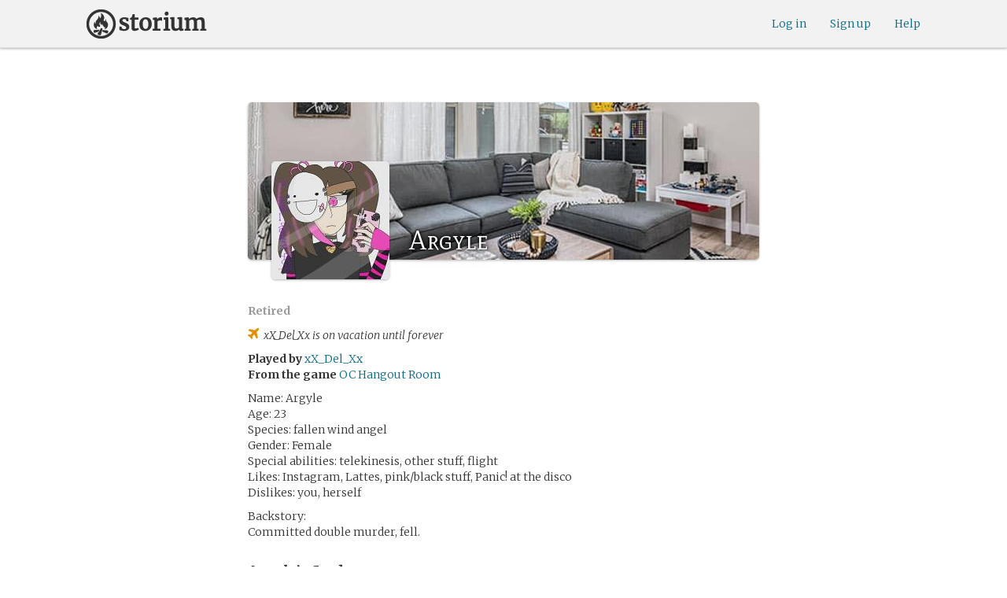

--- FILE ---
content_type: text/html; charset=utf-8
request_url: https://storium.com/character/argyle/in/oc-hangout-room
body_size: 87676
content:
<!DOCTYPE html>
<html lang="en" class="enable-wide-layouts " ng-app="storium" ng-strict-di>
  <head>
    <title>Storium — Argyle</title>
    <link rel="icon" type="image/x-icon" href="/favicon.ico?v=2">
    <link rel="apple-touch-icon" href="/363-apple-touch-icon-180px.png">
    <link rel="apple-touch-icon" sizes="120x120" href="/360-apple-touch-icon-120px.png">
    <link rel="apple-touch-icon" sizes="152x152" href="/361-apple-touch-icon-152px.png">
    <link rel="apple-touch-icon" sizes="167x167" href="/362-apple-touch-icon-167px.png">
    <link rel="apple-touch-icon" sizes="180x180" href="/363-apple-touch-icon-180px.png">
    <meta charset="UTF-8">
    <meta http-equiv="Content-type" content="text/html;charset=UTF-8">
    <meta http-equiv="X-UA-Compatible" content="IE=Edge"/>
    <meta name="csrf-param" content="authenticity_token" />
<meta name="csrf-token" content="mUQNuHdgsTPv5sDrwDk1ZNONITZHfifETwXQ0ZBXUhxEFwTONHpcHT2ltmFxmAURJjJut7Nls4cF8mn0+DH5FA==" />
    <link rel="stylesheet" media="all" href="https://storium.com/webpack/main.9d3ccd606422964e03f8.css" />


        <link href='https://fonts.googleapis.com/css?family=Merriweather:300,700,300italic,700italic|Mate+SC:400' rel='stylesheet' type='text/css'>

      <link rel="canonical" href="https://storium.com/character/argyle/in/oc-hangout-room" id="html_head_canonical_link"/>

          <script type="text/javascript">
        window.global = window; // fix braintree polyfill
        placeHolderConfig = { hideOnFocus:false } 

var globalAssetPathHack = {};
globalAssetPathHack['TG_Long.png'] = 'https://storium.com/webpack/assets/images/TG_Long.b193aa4725b5c9b7a1ee7b6bf443c01e.png';
globalAssetPathHack['TG_Square.png'] = 'https://storium.com/webpack/assets/images/TG_Square.4695fee31ff7a4b987626bdd3293d3b5.png';
globalAssetPathHack['card-flip-icon.png'] = 'https://storium.com/webpack/assets/images/card-flip-icon.4ed97fc1f6317f0edd78be79a267d65c.png';
globalAssetPathHack['cards-v2/card-type-chartype-default-182x120.png'] = 'https://storium.com/webpack/assets/images/cards-v2/card-type-chartype-default-182x120.260dfd3cf1350b26d077d1975d1c98c3.png';
globalAssetPathHack['cards-v2/card-type-goal-default-182x120.png'] = 'https://storium.com/webpack/assets/images/cards-v2/card-type-goal-default-182x120.b2e66aff5ea71e1dd4c6fc1337aa1a5c.png';
globalAssetPathHack['cards-v2/card-type-icon-chartype-38px-orange.png'] = 'https://storium.com/webpack/assets/images/cards-v2/card-type-icon-chartype-38px-orange.4153f31caddafd08e9029ae27c4ce89f.png';
globalAssetPathHack['cards-v2/card-type-icon-chartype-38px.png'] = 'https://storium.com/webpack/assets/images/cards-v2/card-type-icon-chartype-38px.cbf1182586653af84f6df2ced1b331f8.png';
globalAssetPathHack['cards-v2/card-type-icon-chartype.png'] = 'https://storium.com/webpack/assets/images/cards-v2/card-type-icon-chartype.e1dbf877792ecd681ae9daeecdac07ef.png';
globalAssetPathHack['cards-v2/card-type-icon-goal-38px-orange.png'] = 'https://storium.com/webpack/assets/images/cards-v2/card-type-icon-goal-38px-orange.b14aeb358bacc16b8b59fc4873e4a861.png';
globalAssetPathHack['cards-v2/card-type-icon-goal-38px.png'] = 'https://storium.com/webpack/assets/images/cards-v2/card-type-icon-goal-38px.ee0148ca75a03c2cd1b0a4ec16af41d2.png';
globalAssetPathHack['cards-v2/card-type-icon-goal.png'] = 'https://storium.com/webpack/assets/images/cards-v2/card-type-icon-goal.33d0c67d7043d662ce0adf4c737785da.png';
globalAssetPathHack['cards-v2/card-type-icon-obstacle-38px-orange.png'] = 'https://storium.com/webpack/assets/images/cards-v2/card-type-icon-obstacle-38px-orange.c92b85caa3b57d5b2d6b31333907f1c5.png';
globalAssetPathHack['cards-v2/card-type-icon-obstacle-38px.png'] = 'https://storium.com/webpack/assets/images/cards-v2/card-type-icon-obstacle-38px.4f3302bda6ce2193a8f4795517a7600b.png';
globalAssetPathHack['cards-v2/card-type-icon-obstacle.png'] = 'https://storium.com/webpack/assets/images/cards-v2/card-type-icon-obstacle.ac0bdfd21eeaf910438c3abc69e1e9de.png';
globalAssetPathHack['cards-v2/card-type-icon-person-38px-orange.png'] = 'https://storium.com/webpack/assets/images/cards-v2/card-type-icon-person-38px-orange.70b5f3a79fed0b777d0e94f2d17529e7.png';
globalAssetPathHack['cards-v2/card-type-icon-person-38px.png'] = 'https://storium.com/webpack/assets/images/cards-v2/card-type-icon-person-38px.841a7457e36756bf2e2630576279ebe2.png';
globalAssetPathHack['cards-v2/card-type-icon-person.png'] = 'https://storium.com/webpack/assets/images/cards-v2/card-type-icon-person.fd7eb2e90e60efdbbada58a41c8515ef.png';
globalAssetPathHack['cards-v2/card-type-icon-place-38px-orange.png'] = 'https://storium.com/webpack/assets/images/cards-v2/card-type-icon-place-38px-orange.a0fd679a23e9591fca1f3b9c0a02bb8f.png';
globalAssetPathHack['cards-v2/card-type-icon-place-38px.png'] = 'https://storium.com/webpack/assets/images/cards-v2/card-type-icon-place-38px.e3317fb700365a35b3f890439d9792ef.png';
globalAssetPathHack['cards-v2/card-type-icon-place.png'] = 'https://storium.com/webpack/assets/images/cards-v2/card-type-icon-place.225b4d33cd11d0eb50ce3fbc580db7a9.png';
globalAssetPathHack['cards-v2/card-type-icon-strength-38px-orange.png'] = 'https://storium.com/webpack/assets/images/cards-v2/card-type-icon-strength-38px-orange.e59af1c29547f06606e1ae515aeb01c1.png';
globalAssetPathHack['cards-v2/card-type-icon-strength-38px.png'] = 'https://storium.com/webpack/assets/images/cards-v2/card-type-icon-strength-38px.afb31e3d030920d5798b2712bdb24b7d.png';
globalAssetPathHack['cards-v2/card-type-icon-strength.png'] = 'https://storium.com/webpack/assets/images/cards-v2/card-type-icon-strength.7319abbae84aa20eb411113c3afa41c2.png';
globalAssetPathHack['cards-v2/card-type-icon-subplot-38px-orange.png'] = 'https://storium.com/webpack/assets/images/cards-v2/card-type-icon-subplot-38px-orange.b09adbc0df3b6659f089f9f05f74faea.png';
globalAssetPathHack['cards-v2/card-type-icon-subplot-38px.png'] = 'https://storium.com/webpack/assets/images/cards-v2/card-type-icon-subplot-38px.d57afcff187c70e078ed9cbd302a4a11.png';
globalAssetPathHack['cards-v2/card-type-icon-subplot.png'] = 'https://storium.com/webpack/assets/images/cards-v2/card-type-icon-subplot.d4329182d7f692d9d3706ed5abf98eb4.png';
globalAssetPathHack['cards-v2/card-type-icon-thing-38px-orange.png'] = 'https://storium.com/webpack/assets/images/cards-v2/card-type-icon-thing-38px-orange.5ccb8336de66f8ed24b88319ec71f8e9.png';
globalAssetPathHack['cards-v2/card-type-icon-thing-38px.png'] = 'https://storium.com/webpack/assets/images/cards-v2/card-type-icon-thing-38px.f2ee638fd9a0a34292ce4416073fca0f.png';
globalAssetPathHack['cards-v2/card-type-icon-thing.png'] = 'https://storium.com/webpack/assets/images/cards-v2/card-type-icon-thing.0b8e4d02915f5363e7c7b1b71d28b66e.png';
globalAssetPathHack['cards-v2/card-type-icon-weakness-38px-orange.png'] = 'https://storium.com/webpack/assets/images/cards-v2/card-type-icon-weakness-38px-orange.da2eedb574cdcdd80319bc7bb4c19fda.png';
globalAssetPathHack['cards-v2/card-type-icon-weakness-38px.png'] = 'https://storium.com/webpack/assets/images/cards-v2/card-type-icon-weakness-38px.14c9151585d597f8faabc1b28374a2c5.png';
globalAssetPathHack['cards-v2/card-type-icon-weakness.png'] = 'https://storium.com/webpack/assets/images/cards-v2/card-type-icon-weakness.4a94542ddd510ddd2a941f7cdee21ea2.png';
globalAssetPathHack['cards-v2/card-type-obstacle-default-100x160.png'] = 'https://storium.com/webpack/assets/images/cards-v2/card-type-obstacle-default-100x160.c34ba02cf4d666198114e9e991a7c2b9.png';
globalAssetPathHack['cards-v2/card-type-person-default-100x160.png'] = 'https://storium.com/webpack/assets/images/cards-v2/card-type-person-default-100x160.ae691b975f70a1b039e61aabe7ac049d.png';
globalAssetPathHack['cards-v2/card-type-place-default-100x160.png'] = 'https://storium.com/webpack/assets/images/cards-v2/card-type-place-default-100x160.e22ea5c97b78392958ff1191601369de.png';
globalAssetPathHack['cards-v2/card-type-strength-default-182x120.png'] = 'https://storium.com/webpack/assets/images/cards-v2/card-type-strength-default-182x120.10bffc22478b53ad5a7df13fb9e37186.png';
globalAssetPathHack['cards-v2/card-type-subplot-default-182x120.png'] = 'https://storium.com/webpack/assets/images/cards-v2/card-type-subplot-default-182x120.96ab7f385fea8afdf8e1c2573c6b4a2f.png';
globalAssetPathHack['cards-v2/card-type-thing-default-182x120.png'] = 'https://storium.com/webpack/assets/images/cards-v2/card-type-thing-default-182x120.41be0c9a010f75cb628f2291d0617755.png';
globalAssetPathHack['cards-v2/card-type-weakness-default-182x120.png'] = 'https://storium.com/webpack/assets/images/cards-v2/card-type-weakness-default-182x120.c9a679c725c5e6d4892646429f740df6.png';
globalAssetPathHack['challenge-outcome-icon-strong.png'] = 'https://storium.com/webpack/assets/images/challenge-outcome-icon-strong.a233eab0ac9b5e0373716bb87282be35.png';
globalAssetPathHack['challenge-outcome-icon-uncertain.png'] = 'https://storium.com/webpack/assets/images/challenge-outcome-icon-uncertain.2976eb22c9a9a47feb3e92a9b34b63eb.png';
globalAssetPathHack['challenge-outcome-icon-weak.png'] = 'https://storium.com/webpack/assets/images/challenge-outcome-icon-weak.cfcbca5a62ff0aaed0099e8332d9b030.png';
globalAssetPathHack['nanowrimo-logo.png'] = 'https://storium.com/webpack/assets/images/nanowrimo-logo.a6f21c433446a2f5e269442186272056.png';
globalAssetPathHack['round-kickstarter-logo.png'] = 'https://storium.com/webpack/assets/images/round-kickstarter-logo.e86926887a65f9667cba7a53610a905f.png';
globalAssetPathHack['spiffy_f5f5f5_14x14.gif'] = 'https://storium.com/webpack/assets/images/spiffy_f5f5f5_14x14.c9a0bd2fa63249c764bb2e4808efb13d.gif';
globalAssetPathHack['spiffy_fff_14x14.gif'] = 'https://storium.com/webpack/assets/images/spiffy_fff_14x14.fb1e5086721bac9dc72a3991fe9999a5.gif';
globalAssetPathHack['spiffy_fff_20x20.gif'] = 'https://storium.com/webpack/assets/images/spiffy_fff_20x20.1762214e4aa81f2469ba7df628fa91ce.gif';
globalAssetPathHack['templates/achievementToast.html'] = 'https://storium.com/webpack/assets/templates/achievementToast.63c5e7b6ec7e77f9bbf7aa22e04f7415.html';
globalAssetPathHack['templates/cards/confirmActionModal.html'] = 'https://storium.com/webpack/assets/templates/cards/confirmActionModal.05e799fbb7fb6ca2c2f99a2e4646aedb.html';
globalAssetPathHack['templates/cards/editCardModal.html'] = 'https://storium.com/webpack/assets/templates/cards/editCardModal.7ce2452d4eedd9791cc2d827fa14fa5b.html';
globalAssetPathHack['templates/cards/editor.html'] = 'https://storium.com/webpack/assets/templates/cards/editor.de0bfaef2a616168e978fb93c6559e05.html';
globalAssetPathHack['templates/cards/narratorAddCardModal.html'] = 'https://storium.com/webpack/assets/templates/cards/narratorAddCardModal.8de8c173f11aac5bf78aec237af16998.html';
globalAssetPathHack['templates/cards/stack.html'] = 'https://storium.com/webpack/assets/templates/cards/stack.03e8aeff77b4175eea624f5359c17cbc.html';
globalAssetPathHack['templates/character/bannerlessSheet.html'] = 'https://storium.com/webpack/assets/templates/character/bannerlessSheet.28eaebb0d6e8284a079195dcbc6c053d.html';
globalAssetPathHack['templates/character/cards.html'] = 'https://storium.com/webpack/assets/templates/character/cards.fdc0923a7c5feef124a66a70d0102745.html';
globalAssetPathHack['templates/chargen/card_editor.html'] = 'https://storium.com/webpack/assets/templates/chargen/card_editor.727b9a518ac997c2b4af132a17480bf5.html';
globalAssetPathHack['templates/chargen/choose_modal.html'] = 'https://storium.com/webpack/assets/templates/chargen/choose_modal.6f5bc2b0b44bd44d3cb3b8c0ba370448.html';
globalAssetPathHack['templates/chargen/confirmCancelModal.html'] = 'https://storium.com/webpack/assets/templates/chargen/confirmCancelModal.da418e79e506bad7e598d0dccef56280.html';
globalAssetPathHack['templates/chargen/edit_modal.html'] = 'https://storium.com/webpack/assets/templates/chargen/edit_modal.be66996f025e886c3ef7aeb74a0460df.html';
globalAssetPathHack['templates/debugGsm.html'] = 'https://storium.com/webpack/assets/templates/debugGsm.1ea6d37daad9343e9e8dbd4923e76d63.html';
globalAssetPathHack['templates/entry/characterGiveCardModal.html'] = 'https://storium.com/webpack/assets/templates/entry/characterGiveCardModal.fb8b3c2290bb7aaa94551ecdce28474f.html';
globalAssetPathHack['templates/entry/characterManageCardsModal.html'] = 'https://storium.com/webpack/assets/templates/entry/characterManageCardsModal.d78e2b150db7c2b68c782473b57bdc2f.html';
globalAssetPathHack['templates/entry/choose_action_card_modal.html'] = 'https://storium.com/webpack/assets/templates/entry/choose_action_card_modal.4b1c9b6aa063f9b46b565df0fd703661.html';
globalAssetPathHack['templates/entry/choose_challenge_modal.html'] = 'https://storium.com/webpack/assets/templates/entry/choose_challenge_modal.95ae8588d91c7a0603889823039b1f90.html';
globalAssetPathHack['templates/entry/choose_pickup_card_modal.html'] = 'https://storium.com/webpack/assets/templates/entry/choose_pickup_card_modal.381f7e00127c0549c1d3d7082e93bda5.html';
globalAssetPathHack['templates/entry/confirmCancelRevisionRequestModal.html'] = 'https://storium.com/webpack/assets/templates/entry/confirmCancelRevisionRequestModal.73ade6396b8427abbc443fa66ab3a3c9.html';
globalAssetPathHack['templates/entry/confirmDeleteEntryModal.html'] = 'https://storium.com/webpack/assets/templates/entry/confirmDeleteEntryModal.e9f79bddc7d41ca9a6bad6e135a1efc6.html';
globalAssetPathHack['templates/entry/confirmDiscardModal.html'] = 'https://storium.com/webpack/assets/templates/entry/confirmDiscardModal.9e6c785eda4ef77aec30d334413d174e.html';
globalAssetPathHack['templates/entry/confirmRotationOnPublish.html'] = 'https://storium.com/webpack/assets/templates/entry/confirmRotationOnPublish.e76720771f92449508b46839b093a1f9.html';
globalAssetPathHack['templates/entry/defineSubplotCardModal.html'] = 'https://storium.com/webpack/assets/templates/entry/defineSubplotCardModal.2b4d8362c985e4ee90627b631d3d1882.html';
globalAssetPathHack['templates/entry/narratorChallengeModal.html'] = 'https://storium.com/webpack/assets/templates/entry/narratorChallengeModal.64a01a39745560ed445e66cab9dfde8f.html';
globalAssetPathHack['templates/entry/narratorGiveCardModal.html'] = 'https://storium.com/webpack/assets/templates/entry/narratorGiveCardModal.ab255bfc8b101da5f3fc751d8a7e2b75.html';
globalAssetPathHack['templates/entry/narrator_cards_browser.html'] = 'https://storium.com/webpack/assets/templates/entry/narrator_cards_browser.6b7d398dd0be89b274ea2dbc247e8dcd.html';
globalAssetPathHack['templates/entry/narrator_character_cards_browser.html'] = 'https://storium.com/webpack/assets/templates/entry/narrator_character_cards_browser.1a49ccec9702887f25aadf1a71bf80fd.html';
globalAssetPathHack['templates/entry/narrator_editor_tabs.html'] = 'https://storium.com/webpack/assets/templates/entry/narrator_editor_tabs.1c1348e0e99ad54e157f94a91770494b.html';
globalAssetPathHack['templates/entry/playChallengeCardModal.html'] = 'https://storium.com/webpack/assets/templates/entry/playChallengeCardModal.db3c3cbc140e22d0a0acc0959f7231b5.html';
globalAssetPathHack['templates/entry/playPickupCardModal.html'] = 'https://storium.com/webpack/assets/templates/entry/playPickupCardModal.b31f1017700892b56081a5c2f8cbb71b.html';
globalAssetPathHack['templates/entry/playPlaceCardModal.html'] = 'https://storium.com/webpack/assets/templates/entry/playPlaceCardModal.592fe5a7e4f8297b22d192d7081e7d7d.html';
globalAssetPathHack['templates/forum/editPostModal.html'] = 'https://storium.com/webpack/assets/templates/forum/editPostModal.012fd8d046140c38bb7f473bcd4ef2d4.html';
globalAssetPathHack['templates/forum/editReplyModal.html'] = 'https://storium.com/webpack/assets/templates/forum/editReplyModal.b4d67d686195d40318fb44ea04c0ae46.html';
globalAssetPathHack['templates/forum/newThreadModal.html'] = 'https://storium.com/webpack/assets/templates/forum/newThreadModal.e20a7c0d4e0c0da5d9dddcaa2232df05.html';
globalAssetPathHack['templates/game/activitySummary.html'] = 'https://storium.com/webpack/assets/templates/game/activitySummary.aa5bfabe33cdd8a4ccf5346166954726.html';
globalAssetPathHack['templates/game/cantEditMultipleEntriesModal.html'] = 'https://storium.com/webpack/assets/templates/game/cantEditMultipleEntriesModal.249027b16d6324a3003cf5d5a54d5a26.html';
globalAssetPathHack['templates/game/cast.html'] = 'https://storium.com/webpack/assets/templates/game/cast.ba7b83c7e915b414ff483909fa506d5a.html';
globalAssetPathHack['templates/game/characterCommentsBox.html'] = 'https://storium.com/webpack/assets/templates/game/characterCommentsBox.b0881cc383c15b82b2e391a05a8982e6.html';
globalAssetPathHack['templates/game/commentSidebar.html'] = 'https://storium.com/webpack/assets/templates/game/commentSidebar.4591ad68d2b9308d340ee12d2262a64a.html';
globalAssetPathHack['templates/game/confirmTurnOffRN.html'] = 'https://storium.com/webpack/assets/templates/game/confirmTurnOffRN.e11bfd0b5c18eec48dcaf8ab00f3f768.html';
globalAssetPathHack['templates/game/editableGreenRoomBanner.html'] = 'https://storium.com/webpack/assets/templates/game/editableGreenRoomBanner.586b9c3a812daca793da691c62a6bc65.html';
globalAssetPathHack['templates/game/entry.html'] = 'https://storium.com/webpack/assets/templates/game/entry.b1fd55485c0aadf05c4cfc5dae4788d4.html';
globalAssetPathHack['templates/game/entryAutoText.html'] = 'https://storium.com/webpack/assets/templates/game/entryAutoText.b15de1df0173cf6a7d030f8ac63df293.html';
globalAssetPathHack['templates/game/entryEditor.html'] = 'https://storium.com/webpack/assets/templates/game/entryEditor.7fe222e768df72aceeed0d5db36904a3.html';
globalAssetPathHack['templates/game/entryEditorImage.html'] = 'https://storium.com/webpack/assets/templates/game/entryEditorImage.6bba09a907dab3290949aa5d86b177e0.html';
globalAssetPathHack['templates/game/entryPlayedCards.html'] = 'https://storium.com/webpack/assets/templates/game/entryPlayedCards.edb42434c51afd95207d8e528e7a8022.html';
globalAssetPathHack['templates/game/gameMgmtTools.html'] = 'https://storium.com/webpack/assets/templates/game/gameMgmtTools.2624cbee806ddecf82cfe34bb32e8e61.html';
globalAssetPathHack['templates/game/gameSetupProgress.html'] = 'https://storium.com/webpack/assets/templates/game/gameSetupProgress.e544338ff1429f103a46e693545f6055.html';
globalAssetPathHack['templates/game/gameplayAlerts.html'] = 'https://storium.com/webpack/assets/templates/game/gameplayAlerts.127c54a161a7b6bf0302a7dc5b673d98.html';
globalAssetPathHack['templates/game/greenRoom.html'] = 'https://storium.com/webpack/assets/templates/game/greenRoom.104f86f8a9eba1557bf2d762126f3a9b.html';
globalAssetPathHack['templates/game/greenRoomCharacterTab.html'] = 'https://storium.com/webpack/assets/templates/game/greenRoomCharacterTab.db10a616d5a280892f0a54e9baf352fa.html';
globalAssetPathHack['templates/game/greenRoomDiscussion.html'] = 'https://storium.com/webpack/assets/templates/game/greenRoomDiscussion.60b2f44595da20a8e3a7634045c136da.html';
globalAssetPathHack['templates/game/greenRoomPlayers.html'] = 'https://storium.com/webpack/assets/templates/game/greenRoomPlayers.a27c816855459596aa9ffcfd18fb8345.html';
globalAssetPathHack['templates/game/inviteAdditionalModal.html'] = 'https://storium.com/webpack/assets/templates/game/inviteAdditionalModal.77cce418d7252f0493bfd5105d014056.html';
globalAssetPathHack['templates/game/invitePlayerModal.html'] = 'https://storium.com/webpack/assets/templates/game/invitePlayerModal.78ee3ef2db44510fe85cc4f4d7b25584.html';
globalAssetPathHack['templates/game/manageGameSettings.html'] = 'https://storium.com/webpack/assets/templates/game/manageGameSettings.9f1ee105cd04b9d9f89e6d387b0dfbb6.html';
globalAssetPathHack['templates/game/manageInvites.html'] = 'https://storium.com/webpack/assets/templates/game/manageInvites.54c12b5d235e84ce9ca0e9e1d4cdb81c.html';
globalAssetPathHack['templates/game/managePlayers.html'] = 'https://storium.com/webpack/assets/templates/game/managePlayers.854bf1514cca09e26731ab863bcce897.html';
globalAssetPathHack['templates/game/managePregens.html'] = 'https://storium.com/webpack/assets/templates/game/managePregens.6ef0b5cb5406d1118f69ca25de3d8fc3.html';
globalAssetPathHack['templates/game/managePremise.html'] = 'https://storium.com/webpack/assets/templates/game/managePremise.810009b8f7bf89e7e689fddeecf0b89d.html';
globalAssetPathHack['templates/game/manageRotationOrder.html'] = 'https://storium.com/webpack/assets/templates/game/manageRotationOrder.6bc2b2ddb2870aca7bfed5860beecb9a.html';
globalAssetPathHack['templates/game/moveEditForm.html'] = 'https://storium.com/webpack/assets/templates/game/moveEditForm.bf624e758b2e3681b7f6d5ad9f0d6499.html';
globalAssetPathHack['templates/game/narrationStyleChoice.html'] = 'https://storium.com/webpack/assets/templates/game/narrationStyleChoice.eaf72e66ac5b06ac7d6cca0148ab3c18.html';
globalAssetPathHack['templates/game/pacingProgressBar.html'] = 'https://storium.com/webpack/assets/templates/game/pacingProgressBar.38b2e3e38a6d8d6afc23ca3a0051dd27.html';
globalAssetPathHack['templates/game/pacingTip.html'] = 'https://storium.com/webpack/assets/templates/game/pacingTip.c33bc864fda4b7ef735e3d93e02012bb.html';
globalAssetPathHack['templates/game/page.html'] = 'https://storium.com/webpack/assets/templates/game/page.9caaa5e2aa1d1b0f8fc29a8f20a6e5e0.html';
globalAssetPathHack['templates/game/premiseDraftBulldozed.html'] = 'https://storium.com/webpack/assets/templates/game/premiseDraftBulldozed.af9019c041bb8a93760d830f19888629.html';
globalAssetPathHack['templates/game/refreshCardsModal.html'] = 'https://storium.com/webpack/assets/templates/game/refreshCardsModal.0f219c4f520057eda1cd63efe201e8ce.html';
globalAssetPathHack['templates/game/sceneEditForm.html'] = 'https://storium.com/webpack/assets/templates/game/sceneEditForm.81768e0871e4ef7dfcde1a03d91740c4.html';
globalAssetPathHack['templates/game/sheet.html'] = 'https://storium.com/webpack/assets/templates/game/sheet.790c20914e861fa69888aa535d7874d3.html';
globalAssetPathHack['templates/game/switchRoleConfirmationModal.html'] = 'https://storium.com/webpack/assets/templates/game/switchRoleConfirmationModal.159b56df10d116882cbbdfc1018ef672.html';
globalAssetPathHack['templates/game/unmergedEventsModal.html'] = 'https://storium.com/webpack/assets/templates/game/unmergedEventsModal.44a954c6fb5fed33b4e32d43700dd5ec.html';
globalAssetPathHack['templates/game/worldCards.html'] = 'https://storium.com/webpack/assets/templates/game/worldCards.89d7f87fdb5a13abffee3caffceb304d.html';
globalAssetPathHack['templates/narratorTutorial.html'] = 'https://storium.com/webpack/assets/templates/narratorTutorial.6b41d29cd4a680c6fa699e5d9e6efa4c.html';
globalAssetPathHack['templates/shared/alert.html'] = 'https://storium.com/webpack/assets/templates/shared/alert.523f08fdc2c01723ffa5d25c156cf6af.html';
globalAssetPathHack['templates/shared/attributionModal.html'] = 'https://storium.com/webpack/assets/templates/shared/attributionModal.3d698c6bfe3c8ec0b0d2380fc0e74847.html';
globalAssetPathHack['templates/shared/chooseImageModal.html'] = 'https://storium.com/webpack/assets/templates/shared/chooseImageModal.1cbefecbc37097a0dcef156718154e52.html';
globalAssetPathHack['templates/shared/crop_modal.html'] = 'https://storium.com/webpack/assets/templates/shared/crop_modal.c9e400350f71b7d1c57b3ec02dbdc3c3.html';
globalAssetPathHack['templates/shared/error_modal.html'] = 'https://storium.com/webpack/assets/templates/shared/error_modal.addbfa342bae1b2b28a1d71f66071dc7.html';
globalAssetPathHack['templates/shared/explainNSFW.html'] = 'https://storium.com/webpack/assets/templates/shared/explainNSFW.f04334683553135c8cd55e341e9aae31.html';
globalAssetPathHack['templates/shared/flagConfirmation.html'] = 'https://storium.com/webpack/assets/templates/shared/flagConfirmation.490b42e197d2979e78960e807d019a86.html';
globalAssetPathHack['templates/shared/flagUndoConfirmation.html'] = 'https://storium.com/webpack/assets/templates/shared/flagUndoConfirmation.40c78bda714adeade4dc2f12de9f7506.html';
globalAssetPathHack['templates/shared/maintenance_modal.html'] = 'https://storium.com/webpack/assets/templates/shared/maintenance_modal.2e00a7f3b67e493a7b3fdaa1ddc9b16f.html';
globalAssetPathHack['templates/shared/notice_modal.html'] = 'https://storium.com/webpack/assets/templates/shared/notice_modal.eb24fae8cb5ee14756ff98eb8ada9a62.html';
globalAssetPathHack['three-storycards.png'] = 'https://storium.com/webpack/assets/images/three-storycards.9899d7ce661d567032f9c474982be949.png';
var globalRouteHelperHack = {};
globalRouteHelperHack['sign_in_with_twitter_path'] = '/sign_in_with_twitter';
globalRouteHelperHack['freemium_overrun_path'] = '/review_limits';

        var globalLogTagUUID = '29507b3';
        var globalAuthUserIsModerator = false;
        var globalFormAuthenticityToken = '0vXgOChkHpvuTunaqY2s2ZxA/wM5WSYNJHXI4zGZ/s8PpulOa37ztTwNn1AYLJysaf+wgs1Csk5ugnHGWf9Vxw==';
        var globalCiCookie = document.cookie.replace(/(?:(?:^|.*;\s*)ci\s*\=\s*([^;]*).*$)|^.*$/, "$1");
        var globalPageNonce = '0b1c3878fb18a1bdd280cb7b7264ee8a';
          var globalFbAppId = '1484104311804017';
          var globalGoogleOauthClientId = '705665870666-1harkh9m4ods5fu99alp4rdt20ssbk8j.apps.googleusercontent.com';
          var globalGrecaptchaSiteKey = '6LfSnqQUAAAAAHZZzfPFqRrIIreNGoai1-ObTBHQ';
        var globalAzkabanTimeout = 60;
          var globalAzkabanDisabled = true;
        var globalAppConst = {"BETA_DISCOUNT_ANNUAL":1000,"DEFAULT_ANNUAL_PRICE":4000,"DEFAULT_MONTHLY_PRICE":500,"FREEMIUM_SLOTS_PER_GAME":8,"FREEMIUM_MAX_GAMES_PER_USER":3,"MIN_ANNUAL_PRICE":2500,"MIN_MONTHLY_PRICE":300,"PAY_WELL_UI_CONTEXT_MEMBERSHIP_PERK":"membership_perk","PAY_WELL_UI_CONTEXT_MEMBERSHIP_UPD_BILLING":"membership_upd_billing","PRODUCT_KEY_GA_MEMBER_1MO":"sp1_ga_member_1mo","PRODUCT_KEY_GA_MEMBER_1YR":"sp1_ga_member_1yr","PRODUCT_KEY_GA_THE_DEAL":"sp1_ga_the_deal","PRODUCT_KEY_GIFT_MEMBER_NEW":"sp1_gift_member_new","PRODUCT_KEY_GIFT_PIONEER_NEW":"sp1_gift_pioneer_new","SLIDER_MAX_ANNUAL_PRICE":10000,"SLIDER_MAX_MONTHLY_PRICE":1000,"THE_DEAL_GA_PRICE":2000,"THE_DEAL_GA_PRICE_DOLLARS":20,"visibilities_for_play_prefs":["gv_public","gv_mixed","gv_private","gv_authed","gv_host_friends"],"visibilities_map_for_play_prefs":{"gv_public":"Public","gv_mixed":"Public with private commentary","gv_private":"Private","gv_authed":"Storium users only","gv_host_friends":"Host’s friends"},"social_share_vis":["gv_public","gv_mixed"],"vis_req_pop":["gv_mixed","gv_authed","gv_private","gv_host_friends"],"FORUM_CATEGORY_SLUGS":{"fcat_lfg":"lfg","fcat_advice":"advice","fcat_showcase":"showcase","fcat_newcomers":"newcomers","fcat_general":"general","fcat_announcements":"announcements","fcat_members":"members","fcat_mentors":"mentors","fcat_edu_announcements":"edu_announcements","fcat_edu_general":"edu_general","fcat_edu_newcomers":"edu_newcomers","fcat_edu_advice":"edu_advice","fcat_edu_feedback":"edu_feedback"},"SFC1":"sfc1","SFC2":"sfc2","SFC3":"sfc3","deletions_path":"/deletions","suspended_games_path":"/your-games?mode=suspended","oi_beginner_path":"/games/for_beginners","CLOUDFRONT_HOST":"storium.com","grecaptcha_v3_site_key":"6LcdjbIiAAAAAN-wU_YnIFGl_TkZzo4gxFazXrcw"}
      </script>

      <script src="https://storium.com/webpack/client-bundle.2b55b7e83a6f3c8879e9.js"></script>

      <script type="text/javascript">
        angular.module('storium.services').service('authUser',function() {
          var obj = jQuery.parseJSON('{}');
          obj.cantJoinGamePidDueToMaxGames = function(gamePid){
            return (obj.at_max_games_pids && obj.at_max_games_pids.indexOf(gamePid) === -1);
          }
          obj.new_achievements = jQuery.parseJSON('[]');
          window.getStore('authUser').importVob(obj);
          return obj;
        });

        // this is a shortcut used frequenty for debugging the application, it
        // gets the angular scope at whatever element was last inspected in the
        // chrome dev tools:
        // eval(ss) in the console and then
        // s.gameplay.gsm.whateverINeed (assigning to a local var allows for
        // property autocompletion)
        var ss = "s=angular.element($0).scope()"
       
      </script>
      <script>
  (function(i,s,o,g,r,a,m){i['GoogleAnalyticsObject']=r;i[r]=i[r]||function(){
  (i[r].q=i[r].q||[]).push(arguments)},i[r].l=1*new Date();a=s.createElement(o),
  m=s.getElementsByTagName(o)[0];a.async=1;a.src=g;m.parentNode.insertBefore(a,m)
  })(window,document,'script','//www.google-analytics.com/analytics.js','ga');
  ga('create', 'UA-74522308-1', 'storium.com');
  ga('set', 'page', 'pv_character_show')
  ga('send', 'pageview');
</script>

      <script src="https://www.google.com/recaptcha/api.js?render=6LcdjbIiAAAAAN-wU_YnIFGl_TkZzo4gxFazXrcw"></script>

    

      <script>
    window.getStore('gameplayInit').bulkSet({
        newEvents: angular.fromJson('[{\"seqId\":\"15140\",\"refSeqId\":\"\",\"role\":\"narrator\",\"userPid\":\"weptbe\",\"createdAt\":\"2021-11-19 13:17:21.975855 UTC\",\"type\":\"startEntry\",\"params\":{\"format\":\"establishment\",\"playGuid\":\"19bfa69f97bbfd7611af1863b0317e09\"},\"gev\":17},\n{\"seqId\":\"15150\",\"refSeqId\":\"15140\",\"role\":\"narrator\",\"userPid\":\"weptbe\",\"createdAt\":\"2021-11-19 13:17:21.983124 UTC\",\"type\":\"setEntryAttrs\",\"params\":{\"description\":\"The OC Hangout Room had been closed for a week. Nobody knew why, and nobody knew what would happen when they finally stepped back in. Everything was a mystery, and @Blackmoon sure as heck wasn\'t telling anybody what was going to happen. \\n\\nOf course, there were rumors, almost all of them bordering on the outrageous, but then again, they were OCs, and they had seen the outrageous and extreme, so maybe that wasn\'t too far off. \\n\\nAfter the week was over, an announcement was given saying that the Hangout Room was going to open in twelve hours. All the OCs had mixed feelings about going back, given all of the chaos that had happened earlier, but almost all of them had gathered up enough courage to go back into the fray. Maybe no chaos would happen this time?\\n\\nNo. Chaos would happen. It was just a matter of how much...\\n\\n----------------------------------\\n\\nAs the first few OCs stepped into the Hangout Room, they immediately saw orange, yellow, and red, the colors of fall. Pumpkins and leaves were scattered all across the ground, and everything was in season. \\n\\nThere was a sign advertising new coffee flavors, such as the Pumpkin Spice Latte that everybody seemed to be craving at this time of year. There were fall-themed games around the room, and there even was a Thanksgiving-like buffet in the far corner of the room, next to the newly made fancy table that Lady Herstmonceux used to eat her food. It would probably cause some fights, but it was worth it... maybe. Maybe not. You never knew.\\n\\nSo, as all the OCs began to trickle in, a new sensation began to flow throughout the room, a sensation of new beginnings. A sensation of chilly weather, bright colors on the trees, and everything that came with fall.\\n\\nAnd, as always, a sense of possible chaos.\",\"imageAssetId\":\"\",\"imageAssetCrop\":\"\",\"imageAssetSize\":\"\",\"attributionUrl\":\"\",\"attributionText\":\"\",\"altText\":\"\",\"advancement\":\"scene\"},\"gev\":17},\n{\"seqId\":\"15160\",\"refSeqId\":\"15140\",\"role\":\"narrator\",\"userPid\":\"weptbe\",\"createdAt\":\"2021-11-19 13:17:21.994106 UTC\",\"type\":\"publishEntry\",\"params\":{\"draftGuid\":\"e5d8c66f77f6ceb58c540f3f9abbf36b\"},\"gev\":17},\n{\"seqId\":\"15170\",\"refSeqId\":\"\",\"role\":\"narrator\",\"userPid\":\"weptbe\",\"createdAt\":\"2021-11-19 13:19:09.865398 UTC\",\"type\":\"addComment\",\"params\":{\"body\":\"Okay, so just as a warning, after today, I won\'t be able to get on until the 29th, so after Thanksgiving... I put this up because of the upcoming holiday, and it\'s probably going to be very interesting to see how the OCs react to this. I\'m going to be handing off my host role to @Nicklien, and he will be doing all the hosting until I can get a membership... which might be a while. So, have fun with this :DDDD\"},\"gev\":17},\n{\"seqId\":\"15180\",\"refSeqId\":\"\",\"role\":\"narrator\",\"userPid\":\"weptbe\",\"createdAt\":\"2021-11-19 13:19:24.83082 UTC\",\"type\":\"addComment\",\"params\":{\"body\":\"Blackmoon and Jayman will not be entering until the 29th.\"},\"gev\":17},\n{\"seqId\":\"15190\",\"refSeqId\":\"\",\"role\":\"character:6180\",\"userPid\":\"2545x1\",\"createdAt\":\"2021-11-19 15:44:07.317625 UTC\",\"type\":\"addComment\",\"params\":{\"body\":\"Okie\"},\"gev\":17},\n{\"seqId\":\"15200\",\"refSeqId\":\"\",\"role\":\"character:6180\",\"userPid\":\"2545x1\",\"createdAt\":\"2021-11-19 16:27:42.115811 UTC\",\"type\":\"startEntry\",\"params\":{\"format\":\"move\",\"playGuid\":\"e61c104891b63fc4a2d87e0049ebbc8e\"},\"gev\":17},\n{\"seqId\":\"15210\",\"refSeqId\":\"15200\",\"role\":\"character:6180\",\"userPid\":\"2545x1\",\"createdAt\":\"2021-11-19 16:27:42.123537 UTC\",\"type\":\"setEntryAttrs\",\"params\":{\"description\":\"Jane was the first to enter, when she noticed all the new decorations she was understandably confused. She settled herself on the couch in front of the T.V., and clutched a orange pillow to her chest. She had had a week to get used to her new reality, but it changed her. She was less sure of herself and by effect, more humble. This was a new start for her, and she was ready to live her new life.\"},\"gev\":17},\n{\"seqId\":\"15220\",\"refSeqId\":\"15200\",\"role\":\"character:6180\",\"userPid\":\"2545x1\",\"createdAt\":\"2021-11-19 16:27:42.131777 UTC\",\"type\":\"publishEntry\",\"params\":{\"draftGuid\":\"47bb6c3b5e74eac5808c3a130ef9493b\"},\"gev\":17},\n{\"seqId\":\"15230\",\"refSeqId\":\"\",\"role\":\"host\",\"userPid\":\"weptbe\",\"createdAt\":\"2021-11-19 19:31:01.224913 UTC\",\"type\":\"setGameAttrs\",\"params\":{\"viaExpiryObserver\":true,\"blessed\":true,\"hasOpenInvites\":false,\"hasOpenLobby\":false},\"gev\":17},\n{\"seqId\":\"15240\",\"refSeqId\":\"\",\"role\":\"host\",\"userPid\":\"weptbe\",\"createdAt\":\"2021-11-19 19:32:59.310352 UTC\",\"type\":\"setGameAttrs\",\"params\":{\"hasOpenLobby\":true},\"gev\":17},\n{\"seqId\":\"15250\",\"refSeqId\":\"\",\"role\":\"host\",\"userPid\":\"weptbe\",\"createdAt\":\"2021-11-19 19:33:03.355298 UTC\",\"type\":\"setGameAttrs\",\"params\":{\"hasOpenInvites\":true},\"gev\":17},\n{\"seqId\":\"15260\",\"refSeqId\":\"\",\"role\":\"host\",\"userPid\":\"weptbe\",\"createdAt\":\"2021-11-19 19:33:34.850651 UTC\",\"type\":\"offerRole\",\"params\":{\"offeringRole\":\"host\",\"toUserPid\":\"dqj0pf\",\"message\":\"I might be getting more membership when I come back from my vacay, just a heads-up :D\"},\"gev\":17},\n{\"seqId\":\"15270\",\"refSeqId\":\"\",\"role\":\"character:10720\",\"userPid\":\"qbj5qa\",\"createdAt\":\"2021-11-19 19:57:10.049606 UTC\",\"type\":\"addComment\",\"params\":{\"body\":\"Im here again\"},\"gev\":17},\n{\"seqId\":\"15280\",\"refSeqId\":\"\",\"role\":\"character:10720\",\"userPid\":\"qbj5qa\",\"createdAt\":\"2021-11-19 19:58:29.209725 UTC\",\"type\":\"startEntry\",\"params\":{\"format\":\"move\",\"playGuid\":\"1c9cd8097c7f63a9317a181ad503133c\"},\"gev\":17},\n{\"seqId\":\"15290\",\"refSeqId\":\"15280\",\"role\":\"character:10720\",\"userPid\":\"qbj5qa\",\"createdAt\":\"2021-11-19 19:58:29.216076 UTC\",\"type\":\"setEntryAttrs\",\"params\":{\"description\":\"Spectrum opened the door and walked inside\"},\"gev\":17},\n{\"seqId\":\"15300\",\"refSeqId\":\"15280\",\"role\":\"character:10720\",\"userPid\":\"qbj5qa\",\"createdAt\":\"2021-11-19 19:58:29.221808 UTC\",\"type\":\"publishEntry\",\"params\":{\"draftGuid\":\"431ed2e5b87d6211649d1f022ee06356\"},\"gev\":17},\n{\"seqId\":\"15310\",\"refSeqId\":\"\",\"role\":\"narrator\",\"userPid\":\"weptbe\",\"createdAt\":\"2021-11-19 20:29:49.864718 UTC\",\"type\":\"addComment\",\"params\":{\"body\":\"I am going to be retiring Blackmoon and Jayman... I\'ll be un-retiring them if I get a membership or I open up another slot. Blackmoon and Jayman will be played in narrator moves, they\'ll still be in the game! :D\"},\"gev\":17},\n{\"seqId\":\"15320\",\"refSeqId\":\"210\",\"role\":\"host\",\"userPid\":\"weptbe\",\"createdAt\":\"2021-11-19 20:30:06.197625 UTC\",\"type\":\"retireCharacter\",\"params\":{},\"gev\":17},\n{\"seqId\":\"15330\",\"refSeqId\":\"4150\",\"role\":\"host\",\"userPid\":\"weptbe\",\"createdAt\":\"2021-11-19 20:30:30.725266 UTC\",\"type\":\"retireCharacter\",\"params\":{},\"gev\":17},\n{\"seqId\":\"15340\",\"refSeqId\":\"\",\"role\":\"character:1050\",\"userPid\":\"jnqqrr\",\"createdAt\":\"2021-11-19 20:43:31.668053 UTC\",\"type\":\"addComment\",\"params\":{\"body\":\"ok\"},\"gev\":17},\n{\"seqId\":\"15350\",\"refSeqId\":\"\",\"role\":\"host\",\"userPid\":\"dqj0pf\",\"createdAt\":\"2021-11-19 20:51:50.623534 UTC\",\"type\":\"acceptRoleOffer\",\"params\":{\"offeringRole\":\"host\"},\"gev\":17},\n{\"seqId\":\"15360\",\"refSeqId\":\"\",\"role\":\"character:1050\",\"userPid\":\"jnqqrr\",\"createdAt\":\"2021-11-19 20:51:59.691256 UTC\",\"type\":\"startEntry\",\"params\":{\"format\":\"move\",\"playGuid\":\"a14a2879b711cc982ff8dbdfcdb9d3c2\"},\"gev\":17},\n{\"seqId\":\"15370\",\"refSeqId\":\"15360\",\"role\":\"character:1050\",\"userPid\":\"jnqqrr\",\"createdAt\":\"2021-11-19 20:51:59.69674 UTC\",\"type\":\"setEntryAttrs\",\"params\":{\"description\":\"Over the past week, Del had somehow been fixed by the creator. Neon only knew this because Kath told him when she came to check on him\\n(yeah i don\'t know how she did it either, she had said.) The hangout room had been closed for a while now.\\n\\\"Hey~\\\" said a familiar voice\\n\\\"aksnwugseiulbrfilbe- Auggie? What are you doing here? This isn\'t your oc universe\\\"\\n\\\"the room is open again, and there\'s pumpkin spice lattes! Let\'s go!\\\"\\n___\\nAugustus managed to coax Neon in, and afterwards, he ran to the coffee area, to \'eat the new beans\', leaving Neon alone. He decided to float over to the Jane girl and get some conversation going.\\n\\\"hey.\\\"\"},\"gev\":17},\n{\"seqId\":\"15380\",\"refSeqId\":\"15360\",\"role\":\"character:1050\",\"userPid\":\"jnqqrr\",\"createdAt\":\"2021-11-19 20:51:59.701972 UTC\",\"type\":\"publishEntry\",\"params\":{\"draftGuid\":\"408e9a58c550d536911d0d61e809957a\"},\"gev\":17},\n{\"seqId\":\"15390\",\"refSeqId\":\"\",\"role\":\"character:11760\",\"userPid\":\"sch8rb\",\"createdAt\":\"2021-11-19 21:25:15.520597 UTC\",\"type\":\"addComment\",\"params\":{\"body\":\"Her Ladyship will appreciate her cup-head cat stand will have returned\"},\"gev\":17},\n{\"seqId\":\"15400\",\"refSeqId\":\"\",\"role\":\"character:6180\",\"userPid\":\"2545x1\",\"createdAt\":\"2021-11-19 23:21:56.65428 UTC\",\"type\":\"startEntry\",\"params\":{\"format\":\"move\",\"playGuid\":\"d24fb4f70cccf57e4ef0ae482e7cb17f\"},\"gev\":17},\n{\"seqId\":\"15410\",\"refSeqId\":\"15400\",\"role\":\"character:6180\",\"userPid\":\"2545x1\",\"createdAt\":\"2021-11-19 23:21:56.664387 UTC\",\"type\":\"setEntryAttrs\",\"params\":{\"description\":\"Jane smiled at the purple haired ghost, “Hello. I think I’ve seen you before, but we’ve never actually met. I’m Jane. You are?”\"},\"gev\":17},\n{\"seqId\":\"15420\",\"refSeqId\":\"15400\",\"role\":\"character:6180\",\"userPid\":\"2545x1\",\"createdAt\":\"2021-11-19 23:21:56.676042 UTC\",\"type\":\"publishEntry\",\"params\":{\"draftGuid\":\"93bae8576078ff7475ef0ad3372b374b\"},\"gev\":17},\n{\"seqId\":\"15430\",\"refSeqId\":\"\",\"role\":\"character:1050\",\"userPid\":\"jnqqrr\",\"createdAt\":\"2021-11-19 23:22:51.194839 UTC\",\"type\":\"startEntry\",\"params\":{\"format\":\"move\",\"playGuid\":\"9b2d9aa130790e0b1687f006f15c46dc\"},\"gev\":17},\n{\"seqId\":\"15440\",\"refSeqId\":\"15430\",\"role\":\"character:1050\",\"userPid\":\"jnqqrr\",\"createdAt\":\"2021-11-19 23:22:51.202707 UTC\",\"type\":\"setEntryAttrs\",\"params\":{\"description\":\"\\\"The name\'s Neon! Nice to meet you! I would shake hands, but i would just phase through you...\\\"\"},\"gev\":17},\n{\"seqId\":\"15450\",\"refSeqId\":\"15430\",\"role\":\"character:1050\",\"userPid\":\"jnqqrr\",\"createdAt\":\"2021-11-19 23:22:51.210113 UTC\",\"type\":\"publishEntry\",\"params\":{\"draftGuid\":\"a31f7ef5eca47112f285bf1a6fd629a1\"},\"gev\":17},\n{\"seqId\":\"15460\",\"refSeqId\":\"\",\"role\":\"character:11760\",\"userPid\":\"sch8rb\",\"createdAt\":\"2021-11-19 23:30:43.755414 UTC\",\"type\":\"startEntry\",\"params\":{\"format\":\"move\",\"playGuid\":\"a58c8cc655149a5f333582ca5f455887\"},\"gev\":17},\n{\"seqId\":\"15470\",\"refSeqId\":\"15460\",\"role\":\"character:11760\",\"userPid\":\"sch8rb\",\"createdAt\":\"2021-11-19 23:30:43.771858 UTC\",\"type\":\"setEntryAttrs\",\"params\":{\"description\":\"The door swung open and her Ladyship sauntered in.  Tail high and swaying lazily back and forth, her Ladyship noted the cup-headed two-foots, the Jane girl and a ghost. *One can only hope the girl has better tastes than ghosts.*\\n\\nSpotting her table, which the help had rightly made it more fit for one like herself, her Ladyship made her way over it and hopped up onto it via a chair next to it.  Giving it an inspection and a nod of acceptance she settling down and raised two paws gave a single clap.  \\\"I would a cup of cream.\\\"  A moment later a waiter appeared through the door and placed a china-cup of cream before her.  Waiting until the help had left she picked it up and gave it a sip, appreciating its richness.\"},\"gev\":17},\n{\"seqId\":\"15480\",\"refSeqId\":\"15460\",\"role\":\"character:11760\",\"userPid\":\"sch8rb\",\"createdAt\":\"2021-11-19 23:30:43.86179 UTC\",\"type\":\"publishEntry\",\"params\":{\"draftGuid\":\"431cf9710a02016f02f83e601aad6173\"},\"gev\":17},\n{\"seqId\":\"15490\",\"refSeqId\":\"\",\"role\":\"character:6180\",\"userPid\":\"2545x1\",\"createdAt\":\"2021-11-20 03:19:15.502417 UTC\",\"type\":\"startEntry\",\"params\":{\"format\":\"move\",\"playGuid\":\"c5efeab916e468ecb341ad04c6428c4c\"},\"gev\":17},\n{\"seqId\":\"15500\",\"refSeqId\":\"15490\",\"role\":\"character:6180\",\"userPid\":\"2545x1\",\"createdAt\":\"2021-11-20 03:19:15.510761 UTC\",\"type\":\"setEntryAttrs\",\"params\":{\"description\":\"Jane nodded with a bit of confusion, “Yes, or course, makes perfect sense… and you are, a ghost?”\"},\"gev\":17},\n{\"seqId\":\"15510\",\"refSeqId\":\"15490\",\"role\":\"character:6180\",\"userPid\":\"2545x1\",\"createdAt\":\"2021-11-20 03:19:15.520378 UTC\",\"type\":\"publishEntry\",\"params\":{\"draftGuid\":\"d8d951cad5de43ec349f6ab19abf1e66\"},\"gev\":17},\n{\"seqId\":\"15520\",\"refSeqId\":\"\",\"role\":\"character:850\",\"userPid\":\"8250qn\",\"createdAt\":\"2021-11-20 12:22:58.602144 UTC\",\"type\":\"startEntry\",\"params\":{\"format\":\"move\",\"playGuid\":\"7aeeafe4837834c8a9385488080e500b\"},\"gev\":17},\n{\"seqId\":\"15530\",\"refSeqId\":\"15520\",\"role\":\"character:850\",\"userPid\":\"8250qn\",\"createdAt\":\"2021-11-20 12:22:58.60976 UTC\",\"type\":\"setEntryAttrs\",\"params\":{\"description\":\"Endigo was fifth to walk in. When they saw the Halloween decorations, Endigo’s eyes lit up. They loved Halloween. Endigo saw Jane and Neon talking to each other and went to sit on the couch. \\n\\n‘ ⟟’⌰⌰ ⏁⏃⌰☍ ⏁⍜ ⌿⟒⍜⌿⌰⟒ ⌰⏃⏁⟒⍀… (I’ll talk to people later…)’ Endigo thought and closed their eyes.\"},\"gev\":17},\n{\"seqId\":\"15540\",\"refSeqId\":\"15520\",\"role\":\"character:850\",\"userPid\":\"8250qn\",\"createdAt\":\"2021-11-20 12:22:58.617226 UTC\",\"type\":\"publishEntry\",\"params\":{\"draftGuid\":\"6c5498f6307daf88c5ac4839f857cb2c\"},\"gev\":17},\n{\"seqId\":\"15550\",\"refSeqId\":\"15520\",\"role\":\"character:850\",\"userPid\":\"8250qn\",\"createdAt\":\"2021-11-20 12:24:00.204313 UTC\",\"type\":\"setEntryAttrs\",\"params\":{\"description\":\"Endigo was fifth to walk in. When they saw the decorations, Endigo’s eyes lit up. They loved it! Endigo saw Jane and Neon talking to each other and went to sit on the couch. \\n\\n‘ ⟟’⌰⌰ ⏁⏃⌰☍ ⏁⍜ ⌿⟒⍜⌿⌰⟒ ⌰⏃⏁⟒⍀… (I’ll talk to people later…)’ Endigo thought and closed their eyes.\"},\"gev\":17},\n{\"seqId\":\"15560\",\"refSeqId\":\"15520\",\"role\":\"character:850\",\"userPid\":\"8250qn\",\"createdAt\":\"2021-11-20 12:24:00.219908 UTC\",\"type\":\"markEntryRevision\",\"params\":{\"hasCardChanges\":false,\"draftGuid\":\"7500220a12d9e43e9ad2ba6061219035\"},\"gev\":17},\n{\"seqId\":\"15570\",\"refSeqId\":\"\",\"role\":\"host\",\"userPid\":\"a073f0\",\"createdAt\":\"2021-11-20 13:27:57.768442 UTC\",\"type\":\"createCharacter\",\"params\":{\"initialUserPid\":\"a073f0\",\"initialStatus\":\"cs_initial_oi\",\"viaOpenInvites\":true,\"blessed\":true},\"gev\":17},\n{\"seqId\":\"15580\",\"refSeqId\":\"\",\"role\":\"character:10720\",\"userPid\":\"qbj5qa\",\"createdAt\":\"2021-11-20 15:25:18.600282 UTC\",\"type\":\"startEntry\",\"params\":{\"format\":\"move\",\"playGuid\":\"0ea0d2c99f920d69525a6c5fcad78cf4\"},\"gev\":17},\n{\"seqId\":\"15590\",\"refSeqId\":\"15580\",\"role\":\"character:10720\",\"userPid\":\"qbj5qa\",\"createdAt\":\"2021-11-20 15:25:18.612641 UTC\",\"type\":\"setEntryAttrs\",\"params\":{\"description\":\"Spectrum walked over to the couch, grabbed the remote and proceeded to watch the promised neverland\"},\"gev\":17},\n{\"seqId\":\"15600\",\"refSeqId\":\"15580\",\"role\":\"character:10720\",\"userPid\":\"qbj5qa\",\"createdAt\":\"2021-11-20 15:25:18.62038 UTC\",\"type\":\"publishEntry\",\"params\":{\"draftGuid\":\"be3d5d82aa83471b9150ed592bdc8d77\"},\"gev\":17},\n{\"seqId\":\"15610\",\"refSeqId\":\"\",\"role\":\"character:850\",\"userPid\":\"8250qn\",\"createdAt\":\"2021-11-21 03:45:30.894798 UTC\",\"type\":\"startEntry\",\"params\":{\"format\":\"move\",\"playGuid\":\"968889552e46c5880397a54f9035d080\"},\"gev\":17},\n{\"seqId\":\"15620\",\"refSeqId\":\"15610\",\"role\":\"character:850\",\"userPid\":\"8250qn\",\"createdAt\":\"2021-11-21 03:45:30.901613 UTC\",\"type\":\"setEntryAttrs\",\"params\":{\"description\":\"Endigo looked at the person sitting next to them. The person turned on the tv and started watching anime. “Hi, I’m Endigo. What’s your name?” Endigo asked.\"},\"gev\":17},\n{\"seqId\":\"15630\",\"refSeqId\":\"15610\",\"role\":\"character:850\",\"userPid\":\"8250qn\",\"createdAt\":\"2021-11-21 03:45:30.908745 UTC\",\"type\":\"publishEntry\",\"params\":{\"draftGuid\":\"07cbaacb4a9f7a4686aab1a27a808b8a\"},\"gev\":17},\n{\"seqId\":\"15640\",\"refSeqId\":\"\",\"role\":\"character:5590\",\"userPid\":\"8250qn\",\"createdAt\":\"2021-11-21 03:48:04.787185 UTC\",\"type\":\"startEntry\",\"params\":{\"format\":\"move\",\"playGuid\":\"d716e78bfcd4f0fcd9011040d7d1394c\"},\"gev\":17},\n{\"seqId\":\"15650\",\"refSeqId\":\"15640\",\"role\":\"character:5590\",\"userPid\":\"8250qn\",\"createdAt\":\"2021-11-21 03:48:04.794887 UTC\",\"type\":\"setEntryAttrs\",\"params\":{\"description\":\"Elise walked in the room. She saw about 5 people in the room already. She saw Endigo talking to another person and also saw Jane and Neon talking. She sighed and went to a chair to sit.\"},\"gev\":17},\n{\"seqId\":\"15660\",\"refSeqId\":\"15640\",\"role\":\"character:5590\",\"userPid\":\"8250qn\",\"createdAt\":\"2021-11-21 03:48:04.804271 UTC\",\"type\":\"publishEntry\",\"params\":{\"draftGuid\":\"8142991c7719f3e716146cd9cb25b657\"},\"gev\":17},\n{\"seqId\":\"15670\",\"refSeqId\":\"\",\"role\":\"character:1050\",\"userPid\":\"jnqqrr\",\"createdAt\":\"2021-11-21 04:02:25.283989 UTC\",\"type\":\"startEntry\",\"params\":{\"format\":\"move\",\"playGuid\":\"c4c752f0b8b916e8e3ec7e16fefea2a4\"},\"gev\":17},\n{\"seqId\":\"15680\",\"refSeqId\":\"15670\",\"role\":\"character:1050\",\"userPid\":\"jnqqrr\",\"createdAt\":\"2021-11-21 04:02:25.28923 UTC\",\"type\":\"setEntryAttrs\",\"params\":{\"description\":\"\\\"yup, that\'s what i am. However Augustus over there isn\'t, though he kinda looks like he\'s deader than me.\\\"\"},\"gev\":17},\n{\"seqId\":\"15690\",\"refSeqId\":\"15670\",\"role\":\"character:1050\",\"userPid\":\"jnqqrr\",\"createdAt\":\"2021-11-21 04:02:25.294281 UTC\",\"type\":\"publishEntry\",\"params\":{\"draftGuid\":\"fd91842ed20a6cb8b352cd8db2808368\"},\"gev\":17},\n{\"seqId\":\"15700\",\"refSeqId\":\"\",\"role\":\"character:6180\",\"userPid\":\"2545x1\",\"createdAt\":\"2021-11-21 17:20:55.470121 UTC\",\"type\":\"startEntry\",\"params\":{\"format\":\"move\",\"playGuid\":\"95d9ac3523e1c170d1174a4cf37508fd\"},\"gev\":17},\n{\"seqId\":\"15710\",\"refSeqId\":\"15700\",\"role\":\"character:6180\",\"userPid\":\"2545x1\",\"createdAt\":\"2021-11-21 17:20:55.484813 UTC\",\"type\":\"setEntryAttrs\",\"params\":{\"description\":\"Jane looked over to Augustus and laughed, “Is he human?”\"},\"gev\":17},\n{\"seqId\":\"15720\",\"refSeqId\":\"15700\",\"role\":\"character:6180\",\"userPid\":\"2545x1\",\"createdAt\":\"2021-11-21 17:20:55.497424 UTC\",\"type\":\"publishEntry\",\"params\":{\"draftGuid\":\"2dc68dc2ad85411bf6a33cac12369073\"},\"gev\":17},\n{\"seqId\":\"15730\",\"refSeqId\":\"\",\"role\":\"\",\"userPid\":\"\",\"createdAt\":\"2021-11-21 19:17:08.975493 UTC\",\"type\":\"noop\",\"params\":{},\"gev\":17},\n{\"seqId\":\"15740\",\"refSeqId\":\"15570\",\"role\":\"character:15570\",\"userPid\":\"a073f0\",\"createdAt\":\"2021-11-21 19:22:10.74209 UTC\",\"type\":\"chargenCreateCard\",\"params\":{\"name\":\"Werewolf\",\"description\":\"Every full moon she undergoes a terrifying transformation.\",\"namespace\":\"chartype\",\"playGuid\":\"3ced16e0b935b9a4e72e5becaac44052\"},\"gev\":17},\n{\"seqId\":\"15750\",\"refSeqId\":\"\",\"role\":\"\",\"userPid\":\"\",\"createdAt\":\"2021-11-21 19:37:08.027111 UTC\",\"type\":\"noop\",\"params\":{},\"gev\":17},\n{\"seqId\":\"15760\",\"refSeqId\":\"15570\",\"role\":\"character:15570\",\"userPid\":\"a073f0\",\"createdAt\":\"2021-11-21 19:56:52.843896 UTC\",\"type\":\"chargenCreateCard\",\"params\":{\"name\":\"Kind\",\"description\":\"She genuinely cares about others, but is afraid to reach out (see weakness).\",\"namespace\":\"strength\",\"playGuid\":\"b11eb529cf25565898077cbf72236da5\"},\"gev\":17},\n{\"seqId\":\"15770\",\"refSeqId\":\"\",\"role\":\"character:1050\",\"userPid\":\"jnqqrr\",\"createdAt\":\"2021-11-21 19:57:29.057403 UTC\",\"type\":\"startEntry\",\"params\":{\"format\":\"move\",\"playGuid\":\"0157cac1790150f63bf666e4b3ea1021\"},\"gev\":17},\n{\"seqId\":\"15780\",\"refSeqId\":\"15770\",\"role\":\"character:1050\",\"userPid\":\"jnqqrr\",\"createdAt\":\"2021-11-21 19:57:29.064025 UTC\",\"type\":\"setEntryAttrs\",\"params\":{\"description\":\"\\\"I don\'t even know at this point.... but whatever he is, he ain\'t dead\\\"\"},\"gev\":17},\n{\"seqId\":\"15790\",\"refSeqId\":\"15770\",\"role\":\"character:1050\",\"userPid\":\"jnqqrr\",\"createdAt\":\"2021-11-21 19:57:29.070288 UTC\",\"type\":\"publishEntry\",\"params\":{\"draftGuid\":\"a8d360d6cb30d515a1448f10bb1143a3\"},\"gev\":17},\n{\"seqId\":\"15800\",\"refSeqId\":\"15570\",\"role\":\"character:15570\",\"userPid\":\"a073f0\",\"createdAt\":\"2021-11-21 19:59:08.444731 UTC\",\"type\":\"chargenCreateCard\",\"params\":{\"name\":\"Isolated\",\"description\":\"Isolates herself for fear that she\'ll hurt others.\",\"namespace\":\"weakness\",\"playGuid\":\"ea5c55f0c141d19ca51b8e54e6361e06\"},\"gev\":17},\n{\"seqId\":\"15810\",\"refSeqId\":\"15570\",\"role\":\"character:15570\",\"userPid\":\"a073f0\",\"createdAt\":\"2021-11-21 20:01:55.846863 UTC\",\"type\":\"chargenCreateCard\",\"params\":{\"name\":\"Mysterious Pursuer\",\"description\":\"She\'s been chased through several fandoms by a mysterious figure in a black cloak. To keep away her pursuer and protect those around her, no one can know she\'s a werewolf.\",\"namespace\":\"subplot\",\"playGuid\":\"d3bf2f469103a3b2b1747710e9fdfc29\"},\"gev\":17},\n{\"seqId\":\"15820\",\"refSeqId\":\"15570\",\"role\":\"character:15570\",\"userPid\":\"a073f0\",\"createdAt\":\"2021-11-21 20:02:07.785549 UTC\",\"type\":\"setCharacterAttrs\",\"params\":{\"ugcName\":\"Yvette\"},\"gev\":17},\n{\"seqId\":\"15830\",\"refSeqId\":\"15570\",\"role\":\"character:15570\",\"userPid\":\"a073f0\",\"createdAt\":\"2021-11-21 20:02:23.738548 UTC\",\"type\":\"setCharacterAttrs\",\"params\":{\"imageAssetId\":\"b05ormvnjss6aquu87dr\",\"imageAssetSize\":\"600,400\"},\"gev\":17},\n{\"seqId\":\"15840\",\"refSeqId\":\"4150\",\"role\":\"host\",\"userPid\":\"dqj0pf\",\"createdAt\":\"2021-11-21 20:07:11.924923 UTC\",\"type\":\"unretireCharacter\",\"params\":{},\"gev\":17},\n{\"seqId\":\"15850\",\"refSeqId\":\"210\",\"role\":\"host\",\"userPid\":\"dqj0pf\",\"createdAt\":\"2021-11-21 20:07:19.108511 UTC\",\"type\":\"unretireCharacter\",\"params\":{},\"gev\":17},\n{\"seqId\":\"15860\",\"refSeqId\":\"\",\"role\":\"host\",\"userPid\":\"dqj0pf\",\"createdAt\":\"2021-11-21 20:08:20.910575 UTC\",\"type\":\"offerRole\",\"params\":{\"offeringRole\":\"host\",\"toUserPid\":\"weptbe\",\"message\":\"Here you go! Control has returned to the original owner. \"},\"gev\":17},\n{\"seqId\":\"15870\",\"refSeqId\":\"15570\",\"role\":\"character:15570\",\"userPid\":\"a073f0\",\"createdAt\":\"2021-11-21 20:21:24.538807 UTC\",\"type\":\"setCharacterAttrs\",\"params\":{\"description\":\"Name: Yvette Snyder\\nAge: 16\\nGender: Female\\nSpecial abilities: Super strength and hearing when in wolf form.\\nLikes: Peppermint, long naps\\nDislikes: Confrontation, candy corn, pickles\\nBackstory: After being chased through several fandoms by a mysterious figure in a black cloak, she hopes that the OC Hangout Room will be a safe haven. However, no one can no she\'s a werewolf, to protect others from her mysterious pursuer and herself.\"},\"gev\":17},\n{\"seqId\":\"15880\",\"refSeqId\":\"15570\",\"role\":\"character:15570\",\"userPid\":\"a073f0\",\"createdAt\":\"2021-11-21 20:21:58.293109 UTC\",\"type\":\"submitCharacter\",\"params\":{\"comment\":\"An oc I made a while back.\"},\"gev\":17},\n{\"seqId\":\"15890\",\"refSeqId\":\"\",\"role\":\"\",\"userPid\":\"\",\"createdAt\":\"2021-11-21 20:21:58.294789 UTC\",\"type\":\"noop\",\"params\":{},\"gev\":17},\n{\"seqId\":\"15900\",\"refSeqId\":\"\",\"role\":\"host\",\"userPid\":\"weptbe\",\"createdAt\":\"2021-11-21 20:25:38.799292 UTC\",\"type\":\"acceptRoleOffer\",\"params\":{\"offeringRole\":\"host\"},\"gev\":17},\n{\"seqId\":\"15910\",\"refSeqId\":\"\",\"role\":\"narrator\",\"userPid\":\"weptbe\",\"createdAt\":\"2021-11-21 20:26:25.515593 UTC\",\"type\":\"addComment\",\"params\":{\"body\":\"I\'ve got membership and I will now be resuming host controls... also Blackmoon and Jayman will be played as characters :D\"},\"gev\":17},\n{\"seqId\":\"15920\",\"refSeqId\":\"\",\"role\":\"character:9650\",\"userPid\":\"82e48n\",\"createdAt\":\"2021-11-21 20:31:44.321608 UTC\",\"type\":\"addComment\",\"params\":{\"body\":\":D\"},\"gev\":17},\n{\"seqId\":\"15930\",\"refSeqId\":\"\",\"role\":\"character:9170\",\"userPid\":\"dqj0pf\",\"createdAt\":\"2021-11-21 22:29:26.006876 UTC\",\"type\":\"startEntry\",\"params\":{\"format\":\"move\",\"playGuid\":\"295fb07947afa0c209d91b78bebc05ea\"},\"gev\":17},\n{\"seqId\":\"15940\",\"refSeqId\":\"15930\",\"role\":\"character:9170\",\"userPid\":\"dqj0pf\",\"createdAt\":\"2021-11-21 22:29:26.018138 UTC\",\"type\":\"setEntryAttrs\",\"params\":{\"description\":\"Leonidas finally entered the room. His hair was a bit scuffed up from sleeping. He just didn\'t care to fix it. He looked around and saw those who already entered the room mingling. He liked the chill in the air and the decorations of the room. The changing of seasons meant that days would grow shorter, and the nights would grow longer. He couldn\'t wait to see the full moon of the fall night. It was always liberating to watch its rising. \\n\\nHe stood in the entry of the room and took a sniff. Ugh Coffee, the mortal\'s bean juice. The smell was detestable, but bearable. HE walked over to the buffet that was sit up and poured a glass of hot water. He tore open two packages of apple cider and mixed them into his cup of water in with a cinnamon stick. The taste of apple, and cinnamon was potent as it was intended to be.\"},\"gev\":17},\n{\"seqId\":\"15950\",\"refSeqId\":\"15930\",\"role\":\"character:9170\",\"userPid\":\"dqj0pf\",\"createdAt\":\"2021-11-21 22:29:26.032178 UTC\",\"type\":\"publishEntry\",\"params\":{\"draftGuid\":\"9f65029493c802b585454cc7a5fd5d91\"},\"gev\":17},\n{\"seqId\":\"15960\",\"refSeqId\":\"\",\"role\":\"character:3880\",\"userPid\":\"jnqqrr\",\"createdAt\":\"2021-11-21 22:53:17.939574 UTC\",\"type\":\"startEntry\",\"params\":{\"format\":\"move\",\"playGuid\":\"638c20145d383875b44623038e97f1ef\"},\"gev\":17},\n{\"seqId\":\"15970\",\"refSeqId\":\"15960\",\"role\":\"character:3880\",\"userPid\":\"jnqqrr\",\"createdAt\":\"2021-11-21 22:53:17.946208 UTC\",\"type\":\"setEntryAttrs\",\"params\":{\"description\":\"\\\"This is a ripoff- these beans taste *nothing* like pumpkin- Hey what\'s that you\'re drinking?\\\" he approached the angel man with the black wings.\"},\"gev\":17},\n{\"seqId\":\"15980\",\"refSeqId\":\"15960\",\"role\":\"character:3880\",\"userPid\":\"jnqqrr\",\"createdAt\":\"2021-11-21 22:53:17.951755 UTC\",\"type\":\"publishEntry\",\"params\":{\"draftGuid\":\"9e2715c062983ef92a0ab5e0011396bb\"},\"gev\":17},\n{\"seqId\":\"15990\",\"refSeqId\":\"\",\"role\":\"character:9170\",\"userPid\":\"dqj0pf\",\"createdAt\":\"2021-11-22 00:04:52.753604 UTC\",\"type\":\"startEntry\",\"params\":{\"format\":\"move\",\"playGuid\":\"0e4865acd40f45c4e3bcd12000bfd6df\"},\"gev\":17},\n{\"seqId\":\"16000\",\"refSeqId\":\"15990\",\"role\":\"character:9170\",\"userPid\":\"dqj0pf\",\"createdAt\":\"2021-11-22 00:04:52.762222 UTC\",\"type\":\"setEntryAttrs\",\"params\":{\"description\":\"\\\"You do realize that the pumpkin taste for the latte comes from spice they put in the drink after it is brewed.\\\" Leonidas said taking step back from the white hair man that had been directly eating the coffee beans. The smell of the beans were on his breath. \\n\\n\\\"As for what I am drinking, it is apple cider. The mixture for it is right over there. I recommend mixing two packet\'s worth of powder with hot water before consuming it.\\\" He said raising his glass towards the spot that the apple cider packets were laid out on the table.\"},\"gev\":17},\n{\"seqId\":\"16010\",\"refSeqId\":\"15990\",\"role\":\"character:9170\",\"userPid\":\"dqj0pf\",\"createdAt\":\"2021-11-22 00:04:52.769813 UTC\",\"type\":\"publishEntry\",\"params\":{\"draftGuid\":\"343fe700f065b1b1616316da1c011039\"},\"gev\":17},\n{\"seqId\":\"16020\",\"refSeqId\":\"3880\",\"role\":\"character:3880\",\"userPid\":\"jnqqrr\",\"createdAt\":\"2021-11-22 00:25:38.591292 UTC\",\"type\":\"setCharacterAttrs\",\"params\":{\"description\":\"\\nAge:19\\nSpecies: human\\nAbilities: darkness and blood magic\\nLikes: the dark, Pokemon, hot topic, Serena (idk why, he just likes her)\\nDislikes: any amount of sunlight,  marshmallows\\n\\nThe brother of a slightly more well known storium character.\\n\\nhe\'s a little cuckoo\"},\"gev\":17},\n{\"seqId\":\"16030\",\"refSeqId\":\"\",\"role\":\"character:3880\",\"userPid\":\"jnqqrr\",\"createdAt\":\"2021-11-22 00:26:05.023632 UTC\",\"type\":\"startEntry\",\"params\":{\"format\":\"move\",\"playGuid\":\"628ef0da9dbc1415cab2dfb8abc70f7c\"},\"gev\":17},\n{\"seqId\":\"16040\",\"refSeqId\":\"16030\",\"role\":\"character:3880\",\"userPid\":\"jnqqrr\",\"createdAt\":\"2021-11-22 00:26:05.029779 UTC\",\"type\":\"setEntryAttrs\",\"params\":{\"description\":\"\\\"Sorry man, i\'m still under drinking age- i\'m 19.\\\"\"},\"gev\":17},\n{\"seqId\":\"16050\",\"refSeqId\":\"16030\",\"role\":\"character:3880\",\"userPid\":\"jnqqrr\",\"createdAt\":\"2021-11-22 00:26:05.035917 UTC\",\"type\":\"publishEntry\",\"params\":{\"draftGuid\":\"f5ff19c0eda3ba30d1de2cdcc078a5f6\"},\"gev\":17},\n{\"seqId\":\"16060\",\"refSeqId\":\"\",\"role\":\"character:9170\",\"userPid\":\"dqj0pf\",\"createdAt\":\"2021-11-22 00:33:27.109171 UTC\",\"type\":\"startEntry\",\"params\":{\"format\":\"move\",\"playGuid\":\"9fe5835117f2e1539da59bed135ad651\"},\"gev\":17},\n{\"seqId\":\"16070\",\"refSeqId\":\"16060\",\"role\":\"character:9170\",\"userPid\":\"dqj0pf\",\"createdAt\":\"2021-11-22 00:33:27.120031 UTC\",\"type\":\"setEntryAttrs\",\"params\":{\"description\":\"Leonidas raised an eyebrow. \\\"Feel free to drink it, Apple cider is non alcoholic. It\'s merely fruit powder mixed with sugar. As concerning coffee I\'ve seen younger mortals drink the stuff.\\\"\"},\"gev\":17},\n{\"seqId\":\"16080\",\"refSeqId\":\"16060\",\"role\":\"character:9170\",\"userPid\":\"dqj0pf\",\"createdAt\":\"2021-11-22 00:33:27.135717 UTC\",\"type\":\"publishEntry\",\"params\":{\"draftGuid\":\"acabea6497277d6ab0db296565b76c67\"},\"gev\":17},\n{\"seqId\":\"16090\",\"refSeqId\":\"\",\"role\":\"character:6180\",\"userPid\":\"2545x1\",\"createdAt\":\"2021-11-22 03:33:58.015204 UTC\",\"type\":\"addComment\",\"params\":{\"body\":\"Yay!\"},\"gev\":17},\n{\"seqId\":\"16100\",\"refSeqId\":\"\",\"role\":\"character:6180\",\"userPid\":\"2545x1\",\"createdAt\":\"2021-11-22 03:35:15.945527 UTC\",\"type\":\"startEntry\",\"params\":{\"format\":\"move\",\"playGuid\":\"8e15043aab53d8c5f29b5d07ff315e6b\"},\"gev\":17},\n{\"seqId\":\"16110\",\"refSeqId\":\"16100\",\"role\":\"character:6180\",\"userPid\":\"2545x1\",\"createdAt\":\"2021-11-22 03:35:15.954172 UTC\",\"type\":\"setEntryAttrs\",\"params\":{\"description\":\"Jane laughed again, a little preoccupied. For some reason she had forgot it was fall, so the change of decor was strange to her, “Hey, do you know what’s up with the decorations?”\"},\"gev\":17},\n{\"seqId\":\"16120\",\"refSeqId\":\"16100\",\"role\":\"character:6180\",\"userPid\":\"2545x1\",\"createdAt\":\"2021-11-22 03:35:15.964957 UTC\",\"type\":\"publishEntry\",\"params\":{\"draftGuid\":\"9bc5b9743b12f158ee556f85dfe26f72\"},\"gev\":17},\n{\"seqId\":\"16130\",\"refSeqId\":\"\",\"role\":\"character:5590\",\"userPid\":\"8250qn\",\"createdAt\":\"2021-11-22 05:45:45.878332 UTC\",\"type\":\"addComment\",\"params\":{\"body\":\":DD\"},\"gev\":17},\n{\"seqId\":\"16140\",\"refSeqId\":\"15570\",\"role\":\"host\",\"userPid\":\"weptbe\",\"createdAt\":\"2021-11-22 15:10:26.216131 UTC\",\"type\":\"approveCharacter\",\"params\":{\"comment\":\"Great character, can\'t wait to see how she does in the room :D\"},\"gev\":17},\n{\"seqId\":\"16150\",\"refSeqId\":\"\",\"role\":\"\",\"userPid\":\"\",\"createdAt\":\"2021-11-22 15:10:26.219782 UTC\",\"type\":\"noop\",\"params\":{},\"gev\":17},\n{\"seqId\":\"16160\",\"refSeqId\":\"\",\"role\":\"character:15570\",\"userPid\":\"a073f0\",\"createdAt\":\"2021-11-22 15:46:55.16295 UTC\",\"type\":\"startEntry\",\"params\":{\"format\":\"move\",\"playGuid\":\"1c7020e4b7b7221310b5bba172d44a4b\"},\"gev\":17},\n{\"seqId\":\"16170\",\"refSeqId\":\"16160\",\"role\":\"character:15570\",\"userPid\":\"a073f0\",\"createdAt\":\"2021-11-22 15:46:55.173326 UTC\",\"type\":\"setEntryAttrs\",\"params\":{\"description\":\"Yvette slipped through the door and scanned the room. It was her first time here, but already the warm fall decor made her feel at home. Had she finally found someplace she could be safe? \\nShe moved noiselessly the television area and sat down in a puffy armchair. She leaned back in the chair and closed her eyes, waiting for someone to let go of the remote so she could change the tv to the nature channel.\"},\"gev\":17},\n{\"seqId\":\"16180\",\"refSeqId\":\"16160\",\"role\":\"character:15570\",\"userPid\":\"a073f0\",\"createdAt\":\"2021-11-22 15:46:55.183353 UTC\",\"type\":\"publishEntry\",\"params\":{\"draftGuid\":\"e8a1600de03505b43e9e842da5c238a3\"},\"gev\":17},\n{\"seqId\":\"16190\",\"refSeqId\":\"\",\"role\":\"character:10720\",\"userPid\":\"qbj5qa\",\"createdAt\":\"2021-11-22 20:00:52.009827 UTC\",\"type\":\"startEntry\",\"params\":{\"format\":\"move\",\"playGuid\":\"f201472bfe718b9b3cec95f9066574de\"},\"gev\":17},\n{\"seqId\":\"16200\",\"refSeqId\":\"16190\",\"role\":\"character:10720\",\"userPid\":\"qbj5qa\",\"createdAt\":\"2021-11-22 20:00:52.016295 UTC\",\"type\":\"setEntryAttrs\",\"params\":{\"description\":\"\\\"im spectrum\\\" Spectrum Replied\"},\"gev\":17},\n{\"seqId\":\"16210\",\"refSeqId\":\"16190\",\"role\":\"character:10720\",\"userPid\":\"qbj5qa\",\"createdAt\":\"2021-11-22 20:00:52.022875 UTC\",\"type\":\"publishEntry\",\"params\":{\"draftGuid\":\"34884e6d180ef6d857651bde7ee1587e\"},\"gev\":17},\n{\"seqId\":\"16220\",\"refSeqId\":\"\",\"role\":\"character:9650\",\"userPid\":\"82e48n\",\"createdAt\":\"2021-11-23 01:03:18.360332 UTC\",\"type\":\"startEntry\",\"params\":{\"format\":\"move\",\"playGuid\":\"f0d241bd021dfca6a5065849b356fda3\"},\"gev\":17},\n{\"seqId\":\"16230\",\"refSeqId\":\"16220\",\"role\":\"character:9650\",\"userPid\":\"82e48n\",\"createdAt\":\"2021-11-23 01:03:18.37423 UTC\",\"type\":\"setEntryAttrs\",\"params\":{\"description\":\"Nell entered the hangout room and yawned. They were pretty tired right now but they had no idea why. Their story was under a lot of construction right now, but they didn\'t know that that was the cause of their exhaustion. \\n\\nThe hangout room would be a nice break.\\nNell appreciated the fall decor because around this time of year Christmas had taken over every aspect of life. Nell had some indifferent feelings toward Christmas because of their... situation.\\nNot to mention that Nell liked to appreciate fall.\\n\\nNell went over to the coffee bar and grabbed some hot chocolate. They spotted the cat from before, and after hearing the little nagging Noah voice of reason in their head, they decided to head over and apologize.\\n\\n\\\"Hey...\\\" Nell said sitting down at the cat\'s table. \\\"Sorry about last time. I just didn\'t want to die.\\\"\\n*Not really...* Nell thought.\\n\\\"Anyway, this is a really nice table. Where did it come form?\\\" Nell took a long sip from their mug. \\\"It\'s a table fit for a mafia boss...\\\" Nell said, placing their feet on top of the table and leaning back. \\\"I- I , um- huh- What? I just- could- of course not- heh, like totally not- I mean, it\'s not like I- uhm.\\\" Nell fumbled over their words, after realizing what they had said, and fell back with their chair, dropping the mug of hot chocolate as they crashed on the floor.\"},\"gev\":17},\n{\"seqId\":\"16240\",\"refSeqId\":\"16220\",\"role\":\"character:9650\",\"userPid\":\"82e48n\",\"createdAt\":\"2021-11-23 01:03:18.384176 UTC\",\"type\":\"publishEntry\",\"params\":{\"draftGuid\":\"e7589cd3ad5b1f301c2db41b89802bf8\"},\"gev\":17},\n{\"seqId\":\"16250\",\"refSeqId\":\"\",\"role\":\"character:850\",\"userPid\":\"8250qn\",\"createdAt\":\"2021-11-23 06:43:35.810502 UTC\",\"type\":\"startEntry\",\"params\":{\"format\":\"move\",\"playGuid\":\"9f814521609a9385d39a275f296df99a\"},\"gev\":17},\n{\"seqId\":\"16260\",\"refSeqId\":\"16250\",\"role\":\"character:850\",\"userPid\":\"8250qn\",\"createdAt\":\"2021-11-23 06:43:35.827037 UTC\",\"type\":\"setEntryAttrs\",\"params\":{\"description\":\"“Oh, that’s a nice name…” Endigo said. The only said like 3 sentences and it was already getting awkward. “ ☌⍜⎅, ⍙⊑⏃⏁ ⏃⋔ ⟟ ☌⍜⟟⋏☌ ⏁⍜ ⌇⏃⊬?… ( God, what am I going to say?…)” Endigo whispered under their breath.\\n\\nBefore Endigo could come up woth something to say, they spotted a girl sitting in am arm chair not too far away form Spectrum and Endigo. Endigo stood up form the place they were sitting on and walked towards Yvette. “Hi, I’m Endigo what’s your name?” Endigo asked the teenager sitting in a arm chair.\"},\"gev\":17},\n{\"seqId\":\"16270\",\"refSeqId\":\"16250\",\"role\":\"character:850\",\"userPid\":\"8250qn\",\"createdAt\":\"2021-11-23 06:43:35.843901 UTC\",\"type\":\"publishEntry\",\"params\":{\"draftGuid\":\"503e31e7bc326be7f7070442cb6266cb\"},\"gev\":17},\n{\"seqId\":\"16280\",\"refSeqId\":\"\",\"role\":\"character:5590\",\"userPid\":\"8250qn\",\"createdAt\":\"2021-11-23 06:47:08.387859 UTC\",\"type\":\"startEntry\",\"params\":{\"format\":\"move\",\"playGuid\":\"9586846592d259e640387075b54c114e\"},\"gev\":17},\n{\"seqId\":\"16290\",\"refSeqId\":\"16280\",\"role\":\"character:5590\",\"userPid\":\"8250qn\",\"createdAt\":\"2021-11-23 06:47:08.406182 UTC\",\"type\":\"setEntryAttrs\",\"params\":{\"description\":\"Elise was too nervous to walk up or to start a conversation with anyone. But, eventually, she walked up to a black winged man and a another person. “Uhm, hello…” She said.\"},\"gev\":17},\n{\"seqId\":\"16300\",\"refSeqId\":\"16280\",\"role\":\"character:5590\",\"userPid\":\"8250qn\",\"createdAt\":\"2021-11-23 06:47:08.444604 UTC\",\"type\":\"publishEntry\",\"params\":{\"draftGuid\":\"e8687ae06df4bb9374b293c2818f05c1\"},\"gev\":17},\n{\"seqId\":\"16310\",\"refSeqId\":\"16280\",\"role\":\"character:5590\",\"userPid\":\"8250qn\",\"createdAt\":\"2021-11-23 06:47:34.248004 UTC\",\"type\":\"setEntryAttrs\",\"params\":{\"description\":\"Elise was too nervous to walk up or to start a conversation with anyone. But, eventually, she walked up to a black winged man and a another person as they were talking. “Uhm, hello…” She said.\"},\"gev\":17},\n{\"seqId\":\"16320\",\"refSeqId\":\"16280\",\"role\":\"character:5590\",\"userPid\":\"8250qn\",\"createdAt\":\"2021-11-23 06:47:34.255646 UTC\",\"type\":\"markEntryRevision\",\"params\":{\"hasCardChanges\":false,\"draftGuid\":\"35eaa178bbc70dbc1c959657804fe78f\"},\"gev\":17},\n{\"seqId\":\"16330\",\"refSeqId\":\"\",\"role\":\"character:9170\",\"userPid\":\"dqj0pf\",\"createdAt\":\"2021-11-23 06:53:23.907865 UTC\",\"type\":\"startEntry\",\"params\":{\"format\":\"move\",\"playGuid\":\"738a796cc758626b6ff086e0a4049a24\"},\"gev\":17},\n{\"seqId\":\"16340\",\"refSeqId\":\"16330\",\"role\":\"character:9170\",\"userPid\":\"dqj0pf\",\"createdAt\":\"2021-11-23 06:53:23.916383 UTC\",\"type\":\"setEntryAttrs\",\"params\":{\"description\":\"Leonidas took a sip of his cinnamon apple cider. His attention turned to a the blonde mortal with pointy ears. She didn\'t look like the average mortal, she was more lengthy in her body portions, was she an elf? He had heard about those in his travels, but never seen one personally. \\n\\n\\\"Hello there, what\'s your name?\\\" He said addressing the newest participant to his conversation group.\"},\"gev\":17},\n{\"seqId\":\"16350\",\"refSeqId\":\"16330\",\"role\":\"character:9170\",\"userPid\":\"dqj0pf\",\"createdAt\":\"2021-11-23 06:53:23.925759 UTC\",\"type\":\"publishEntry\",\"params\":{\"draftGuid\":\"bd4c1c95490c92529bbcd73414db8362\"},\"gev\":17},\n{\"seqId\":\"16360\",\"refSeqId\":\"\",\"role\":\"character:5590\",\"userPid\":\"8250qn\",\"createdAt\":\"2021-11-23 06:58:03.93332 UTC\",\"type\":\"startEntry\",\"params\":{\"format\":\"move\",\"playGuid\":\"7f27d855b54a570d78d419781ffad731\"},\"gev\":17},\n{\"seqId\":\"16370\",\"refSeqId\":\"16360\",\"role\":\"character:5590\",\"userPid\":\"8250qn\",\"createdAt\":\"2021-11-23 06:58:03.941855 UTC\",\"type\":\"setEntryAttrs\",\"params\":{\"description\":\"“Oh, uhm, it’s Elise. Yours?” Elise asked. Her hands were trembling and her legs were shaking. Yes, she was scared. Very scared.\"},\"gev\":17},\n{\"seqId\":\"16380\",\"refSeqId\":\"16360\",\"role\":\"character:5590\",\"userPid\":\"8250qn\",\"createdAt\":\"2021-11-23 06:58:03.950563 UTC\",\"type\":\"publishEntry\",\"params\":{\"draftGuid\":\"b4128fa235ba74bd14164e2312453e5d\"},\"gev\":17},\n{\"seqId\":\"16390\",\"refSeqId\":\"\",\"role\":\"character:9170\",\"userPid\":\"dqj0pf\",\"createdAt\":\"2021-11-23 07:17:59.214909 UTC\",\"type\":\"startEntry\",\"params\":{\"format\":\"move\",\"playGuid\":\"866775a73318b7e8423d53c6b03f4929\"},\"gev\":17},\n{\"seqId\":\"16400\",\"refSeqId\":\"16390\",\"role\":\"character:9170\",\"userPid\":\"dqj0pf\",\"createdAt\":\"2021-11-23 07:17:59.222321 UTC\",\"type\":\"setEntryAttrs\",\"params\":{\"description\":\"\\\"I am Leonidas, Fallen Angel of Heaven.\\\" He said introducing himself, his free hand pointing to himself. He raised an eyebrow as he watched the elf shake.\\n\\n\\\"There isn\'t a need to be scared, we are all acquaintances here.\\\"\"},\"gev\":17},\n{\"seqId\":\"16410\",\"refSeqId\":\"16390\",\"role\":\"character:9170\",\"userPid\":\"dqj0pf\",\"createdAt\":\"2021-11-23 07:17:59.229791 UTC\",\"type\":\"publishEntry\",\"params\":{\"draftGuid\":\"2f993b4343b9656a0d6276b6e7880905\"},\"gev\":17},\n{\"seqId\":\"16420\",\"refSeqId\":\"\",\"role\":\"character:3880\",\"userPid\":\"jnqqrr\",\"createdAt\":\"2021-11-23 08:15:51.316042 UTC\",\"type\":\"startEntry\",\"params\":{\"format\":\"move\",\"playGuid\":\"da95fead5816cbf7b45871a2d6119354\"},\"gev\":17},\n{\"seqId\":\"16430\",\"refSeqId\":\"16420\",\"role\":\"character:3880\",\"userPid\":\"jnqqrr\",\"createdAt\":\"2021-11-23 08:15:51.323043 UTC\",\"type\":\"setEntryAttrs\",\"params\":{\"description\":\"Augustus shrugged at poured the fruit powder packet into a cup with water. He had a sip. It was basically just apple juice.\"},\"gev\":17},\n{\"seqId\":\"16440\",\"refSeqId\":\"16420\",\"role\":\"character:3880\",\"userPid\":\"jnqqrr\",\"createdAt\":\"2021-11-23 08:15:51.3301 UTC\",\"type\":\"publishEntry\",\"params\":{\"draftGuid\":\"02b3d8578733f3a2433e24937433770c\"},\"gev\":17},\n{\"seqId\":\"16450\",\"refSeqId\":\"\",\"role\":\"character:1050\",\"userPid\":\"jnqqrr\",\"createdAt\":\"2021-11-23 08:17:37.383663 UTC\",\"type\":\"startEntry\",\"params\":{\"format\":\"move\",\"playGuid\":\"a26c1dc7062cc47437711f483ef1d559\"},\"gev\":17},\n{\"seqId\":\"16460\",\"refSeqId\":\"16450\",\"role\":\"character:1050\",\"userPid\":\"jnqqrr\",\"createdAt\":\"2021-11-23 08:17:37.39099 UTC\",\"type\":\"setEntryAttrs\",\"params\":{\"description\":\"\\u003e“Hey, do you know what’s up with the decorations?”\\n\\n\\\"Hell if i know, but at least it isn\'t Valentines-\\\"\"},\"gev\":17},\n{\"seqId\":\"16470\",\"refSeqId\":\"16450\",\"role\":\"character:1050\",\"userPid\":\"jnqqrr\",\"createdAt\":\"2021-11-23 08:17:37.397486 UTC\",\"type\":\"publishEntry\",\"params\":{\"draftGuid\":\"9da7daef18e3f9a3766ced305f65c8e1\"},\"gev\":17},\n{\"seqId\":\"16480\",\"refSeqId\":\"\",\"role\":\"character:5590\",\"userPid\":\"8250qn\",\"createdAt\":\"2021-11-23 09:10:31.426493 UTC\",\"type\":\"startEntry\",\"params\":{\"format\":\"move\",\"playGuid\":\"369a32e65d6e9b27fdf34434995e6735\"},\"gev\":17},\n{\"seqId\":\"16490\",\"refSeqId\":\"16480\",\"role\":\"character:5590\",\"userPid\":\"8250qn\",\"createdAt\":\"2021-11-23 09:10:31.457833 UTC\",\"type\":\"setEntryAttrs\",\"params\":{\"description\":\"“Oh, sorry! I get afraid around people naturally. It’s not you.” Elise said, slightly embarrassed.\"},\"gev\":17},\n{\"seqId\":\"16500\",\"refSeqId\":\"16480\",\"role\":\"character:5590\",\"userPid\":\"8250qn\",\"createdAt\":\"2021-11-23 09:10:31.476005 UTC\",\"type\":\"publishEntry\",\"params\":{\"draftGuid\":\"139846147e2f50c65c7ae2600e50133f\"},\"gev\":17},\n{\"seqId\":\"16510\",\"refSeqId\":\"\",\"role\":\"character:15570\",\"userPid\":\"a073f0\",\"createdAt\":\"2021-11-23 13:44:30.657149 UTC\",\"type\":\"startEntry\",\"params\":{\"format\":\"move\",\"playGuid\":\"c1ec24dd83284fe2254ea6e06023251a\"},\"gev\":17},\n{\"seqId\":\"16520\",\"refSeqId\":\"16510\",\"role\":\"character:15570\",\"userPid\":\"a073f0\",\"createdAt\":\"2021-11-23 13:44:30.669897 UTC\",\"type\":\"setEntryAttrs\",\"params\":{\"description\":\"\\\"Oh, hi.\\\" Yvette said, opening her eyes and smiling nervously at Endigo. It wasn\'t that she was scared of them, just that she hadn\'t expected anyone to notice her. Her eyes scanned the stranger curiously, but she looked away quickly in case they thought she was being rude. \\\"I\'m Yvette.\\\"\"},\"gev\":17},\n{\"seqId\":\"16530\",\"refSeqId\":\"16510\",\"role\":\"character:15570\",\"userPid\":\"a073f0\",\"createdAt\":\"2021-11-23 13:44:30.682381 UTC\",\"type\":\"publishEntry\",\"params\":{\"draftGuid\":\"02de23f172a4b917797dc256c60d5186\"},\"gev\":17},\n{\"seqId\":\"16540\",\"refSeqId\":\"\",\"role\":\"character:850\",\"userPid\":\"8250qn\",\"createdAt\":\"2021-11-23 15:07:00.92977 UTC\",\"type\":\"startEntry\",\"params\":{\"format\":\"move\",\"playGuid\":\"436225c6662594bbd634f2d20cfaa171\"},\"gev\":17},\n{\"seqId\":\"16550\",\"refSeqId\":\"16540\",\"role\":\"character:850\",\"userPid\":\"8250qn\",\"createdAt\":\"2021-11-23 15:07:00.940328 UTC\",\"type\":\"setEntryAttrs\",\"params\":{\"description\":\"“That’s a nice name! I’m Endigo. Wanna go sit wit me on the couch? I don’t really have much people to talk to…” Endigo said, hoping Yvette will accept her offer. “Sorry if this comes of as weird or anything!” Endigo chuckled slightly.\"},\"gev\":17},\n{\"seqId\":\"16560\",\"refSeqId\":\"16540\",\"role\":\"character:850\",\"userPid\":\"8250qn\",\"createdAt\":\"2021-11-23 15:07:00.949766 UTC\",\"type\":\"publishEntry\",\"params\":{\"draftGuid\":\"3e0dd07a88e2aa69e55700ea2a056a3b\"},\"gev\":17},\n{\"seqId\":\"16570\",\"refSeqId\":\"\",\"role\":\"character:15570\",\"userPid\":\"a073f0\",\"createdAt\":\"2021-11-23 15:11:45.427037 UTC\",\"type\":\"startEntry\",\"params\":{\"format\":\"move\",\"playGuid\":\"27736e21392a0efc198d0d07d4a4997e\"},\"gev\":17},\n{\"seqId\":\"16580\",\"refSeqId\":\"16570\",\"role\":\"character:15570\",\"userPid\":\"a073f0\",\"createdAt\":\"2021-11-23 15:11:45.435827 UTC\",\"type\":\"setEntryAttrs\",\"params\":{\"description\":\"\\\"No, I-I\'d rather stay here.\\\" Yvette said rubbing the arm of the chair. \\\"But we can talk if you want to.\\\" She said quickly.\"},\"gev\":17},\n{\"seqId\":\"16590\",\"refSeqId\":\"16570\",\"role\":\"character:15570\",\"userPid\":\"a073f0\",\"createdAt\":\"2021-11-23 15:11:45.452398 UTC\",\"type\":\"publishEntry\",\"params\":{\"draftGuid\":\"4634105f9b66d3ef95f319a255eff8ca\"},\"gev\":17},\n{\"seqId\":\"16600\",\"refSeqId\":\"\",\"role\":\"character:6180\",\"userPid\":\"2545x1\",\"createdAt\":\"2021-11-23 17:39:19.504337 UTC\",\"type\":\"startEntry\",\"params\":{\"format\":\"move\",\"playGuid\":\"9a079a3a8ae35f47aeef4d0c631c73a5\"},\"gev\":17},\n{\"seqId\":\"16610\",\"refSeqId\":\"16600\",\"role\":\"character:6180\",\"userPid\":\"2545x1\",\"createdAt\":\"2021-11-23 17:39:19.511473 UTC\",\"type\":\"setEntryAttrs\",\"params\":{\"description\":\"Jane nodded her head, “Yes Valentine’s Day is awful. Such a frivolous waste of time.”\"},\"gev\":17},\n{\"seqId\":\"16620\",\"refSeqId\":\"16600\",\"role\":\"character:6180\",\"userPid\":\"2545x1\",\"createdAt\":\"2021-11-23 17:39:19.518482 UTC\",\"type\":\"publishEntry\",\"params\":{\"draftGuid\":\"5b5178ec9ddc09fd7233e9ecf76a0727\"},\"gev\":17},\n{\"seqId\":\"16630\",\"refSeqId\":\"\",\"role\":\"character:11760\",\"userPid\":\"sch8rb\",\"createdAt\":\"2021-11-23 17:42:05.581599 UTC\",\"type\":\"startEntry\",\"params\":{\"format\":\"move\",\"playGuid\":\"e56c8ef4609e10b68e2df1cdb9c7c55c\"},\"gev\":17},\n{\"seqId\":\"16640\",\"refSeqId\":\"16630\",\"role\":\"character:11760\",\"userPid\":\"sch8rb\",\"createdAt\":\"2021-11-23 17:42:05.588542 UTC\",\"type\":\"setEntryAttrs\",\"params\":{\"description\":\"Of the two-foots that could possibly sit at her table, the little blonde was on the bottom of the list as far as her Ladyship was concerned.  Opening with an apology had been definately a step in the right direction.  Putting their feet on *her* table had erased that step but fumbling over their words and tipping over had been quite amusing.\\n\\nHer Ladyship stood up, walked to the edge of the table and peered down at the two-foots on their back.  \\\"Apology..accepted.\\\" she mroawed in an amused tone.  The mental image she would have of the two-foots would generate enough amusement in the short term to even the scales.  \\\"Might I have your name?  I did not believe I heard last time we were here.\\\"\"},\"gev\":17},\n{\"seqId\":\"16650\",\"refSeqId\":\"16630\",\"role\":\"character:11760\",\"userPid\":\"sch8rb\",\"createdAt\":\"2021-11-23 17:42:05.596277 UTC\",\"type\":\"publishEntry\",\"params\":{\"draftGuid\":\"330d9e0417140910c3f67e9d408fd696\"},\"gev\":17},\n{\"seqId\":\"16660\",\"refSeqId\":\"\",\"role\":\"\",\"userPid\":\"\",\"createdAt\":\"2021-11-23 19:46:48.233117 UTC\",\"type\":\"noop\",\"params\":{},\"gev\":17},\n{\"seqId\":\"16670\",\"refSeqId\":\"\",\"role\":\"\",\"userPid\":\"\",\"createdAt\":\"2021-11-23 20:20:18.182078 UTC\",\"type\":\"noop\",\"params\":{},\"gev\":17},\n{\"seqId\":\"16680\",\"refSeqId\":\"\",\"role\":\"host\",\"userPid\":\"d1mzq6\",\"createdAt\":\"2021-11-23 21:28:12.958745 UTC\",\"type\":\"createCharacter\",\"params\":{\"initialUserPid\":\"d1mzq6\",\"initialStatus\":\"cs_initial_oi\",\"viaOpenInvites\":true,\"blessed\":true},\"gev\":17},\n{\"seqId\":\"16690\",\"refSeqId\":\"16680\",\"role\":\"character:16680\",\"userPid\":\"d1mzq6\",\"createdAt\":\"2021-11-23 21:34:51.595025 UTC\",\"type\":\"chargenCreateCard\",\"params\":{\"name\":\"SRO\",\"description\":\"Sentient Robotic Organism refers to any artificially derived mind that gained sentience while in a robotic body.\",\"namespace\":\"chartype\",\"imageAssetId\":\"bk6cydpekp1vo7ij4vul\",\"imageAssetCrop\":null,\"imageAssetSize\":\"600,337\",\"playGuid\":\"444c3bb22b9abff2f4df4aa71a2e66b8\"},\"gev\":17},\n{\"seqId\":\"16700\",\"refSeqId\":\"16680\",\"role\":\"character:16680\",\"userPid\":\"d1mzq6\",\"createdAt\":\"2021-11-23 22:15:59.690376 UTC\",\"type\":\"chargenCreateCard\",\"params\":{\"name\":\"Mother of Drones\",\"description\":\"Your intelligence is clearly reflected in each of your \\\"children\\\" that you have built or rescued, but even more than that, your kindness and care shows in how all of them, whatever their quirks and flaws... are very much... \\\"momma\'s-drones\\\".\",\"namespace\":\"strength\",\"imageAssetId\":\"a0q7zygxt3apvlpebgnv\",\"imageAssetCrop\":null,\"imageAssetSize\":\"383,600\",\"playGuid\":\"2ca6b41cec4394b0e87de8568a1ebacf\"},\"gev\":17},\n{\"seqId\":\"16710\",\"refSeqId\":\"\",\"role\":\"character:16680\",\"userPid\":\"d1mzq6\",\"createdAt\":\"2021-11-23 22:16:15.188942 UTC\",\"type\":\"setCardAttrs\",\"params\":{\"cardId\":\"i__2ca6b41cec4394b0e87de8568a1ebacf\",\"name\":\"Mother of Drones\",\"description\":\"Your intelligence is clearly reflected in each of your \\\"children\\\" that you have built or rescued, but even more than that, your kindness and care shows in how all of them, whatever their quirks and flaws... are very much... \\\"momma\'s-drones\\\".\",\"imageAssetId\":\"a0q7zygxt3apvlpebgnv\",\"imageAssetCrop\":\"0,256,383,253\",\"imageAssetSize\":\"383,600\",\"attributionUrl\":\"\",\"attributionText\":\"\",\"altText\":\"\",\"playGuid\":\"9bec0d76545938635e55ce929e179fb5\"},\"gev\":17},\n{\"seqId\":\"16720\",\"refSeqId\":\"16680\",\"role\":\"character:16680\",\"userPid\":\"d1mzq6\",\"createdAt\":\"2021-11-23 22:21:14.202563 UTC\",\"type\":\"chargenCreateCard\",\"params\":{\"name\":\"Social Hurdles\",\"description\":\"Given your translation subroutines, language isn\'t really a barrier for you...\\n\\nbut it also kind of is... you struggle with most slang terms, common idioms... but above all... informal language in general tends to puzzle you. As well as a variety of other social difficulties that arise from originating as a collection of university server/database programs.\",\"namespace\":\"weakness\",\"imageAssetId\":\"lsf9tcccjxshnmc2osgx\",\"imageAssetCrop\":null,\"imageAssetSize\":\"600,600\",\"playGuid\":\"500dc83b92f6a4450e304906cb356a8a\"},\"gev\":17},\n{\"seqId\":\"16730\",\"refSeqId\":\"\",\"role\":\"character:9650\",\"userPid\":\"82e48n\",\"createdAt\":\"2021-11-23 23:17:03.868377 UTC\",\"type\":\"startEntry\",\"params\":{\"format\":\"move\",\"playGuid\":\"35144959337f439878e7537228a53d8d\"},\"gev\":17},\n{\"seqId\":\"16740\",\"refSeqId\":\"16730\",\"role\":\"character:9650\",\"userPid\":\"82e48n\",\"createdAt\":\"2021-11-23 23:17:03.878639 UTC\",\"type\":\"setEntryAttrs\",\"params\":{\"description\":\"\\u003e“Apology..accepted. Might I have your name? I did not believe I heard last time we were here.”\\n\\nThe cat had a smirk on her face. Nell was not pleased. Oh well, best to get on her good side.\\n\\nNell got up, brushed themself off, and stretched before turning to the cat again.\\n\\\"Nell. Just Nell. Nice to meet you, I guess.\\\"Nell said, sighing and crossing their arms. \\\"And who are you, talking cat? Oh wait, I think I hear it last time... Err... Lady Hesmontce... oo?\\\"\"},\"gev\":17},\n{\"seqId\":\"16750\",\"refSeqId\":\"16730\",\"role\":\"character:9650\",\"userPid\":\"82e48n\",\"createdAt\":\"2021-11-23 23:17:03.888702 UTC\",\"type\":\"publishEntry\",\"params\":{\"draftGuid\":\"e5c826b1fdcb3434f341b0852eb34b2d\"},\"gev\":17},\n{\"seqId\":\"16760\",\"refSeqId\":\"\",\"role\":\"character:10720\",\"userPid\":\"qbj5qa\",\"createdAt\":\"2021-11-24 01:11:00.312364 UTC\",\"type\":\"startEntry\",\"params\":{\"format\":\"move\",\"playGuid\":\"2c46fed1bdccfb77f893b9cd4964fce2\"},\"gev\":17},\n{\"seqId\":\"16770\",\"refSeqId\":\"16760\",\"role\":\"character:10720\",\"userPid\":\"qbj5qa\",\"createdAt\":\"2021-11-24 01:11:00.321865 UTC\",\"type\":\"setEntryAttrs\",\"params\":{\"description\":\"\\\"Uhhhh, guys?\\\" Said Spectrum \\\"someone recorded over 100 hours of hentai on the TV\\\"\"},\"gev\":17},\n{\"seqId\":\"16780\",\"refSeqId\":\"16760\",\"role\":\"character:10720\",\"userPid\":\"qbj5qa\",\"createdAt\":\"2021-11-24 01:11:00.328589 UTC\",\"type\":\"publishEntry\",\"params\":{\"draftGuid\":\"952bd60b10c6551dfa77b20092d1a5d2\"},\"gev\":17},\n{\"seqId\":\"16790\",\"refSeqId\":\"\",\"role\":\"character:11760\",\"userPid\":\"sch8rb\",\"createdAt\":\"2021-11-24 01:21:38.392529 UTC\",\"type\":\"startEntry\",\"params\":{\"format\":\"move\",\"playGuid\":\"64b90e40c5f5be2189a832f9f7e0307b\"},\"gev\":17},\n{\"seqId\":\"16800\",\"refSeqId\":\"16790\",\"role\":\"character:11760\",\"userPid\":\"sch8rb\",\"createdAt\":\"2021-11-24 01:21:38.400483 UTC\",\"type\":\"setEntryAttrs\",\"params\":{\"description\":\"With rising to their feet again, her Ladyship sat up fuller and curled her tail around the front of her paws.  \\\"Lady Herstmonceux, but you may refer to me by your Ladyship as some find my proper name difficult to pronounce.\\\"  There was nothing like two-foots slaughter one\'s name.  \\\"Where do you hail from, Nell?  One at least I know here is from my country.  I am curious how far afield those who come here are.\\\" she asked, with a twitch of an ear.\"},\"gev\":17},\n{\"seqId\":\"16810\",\"refSeqId\":\"16790\",\"role\":\"character:11760\",\"userPid\":\"sch8rb\",\"createdAt\":\"2021-11-24 01:21:38.408632 UTC\",\"type\":\"publishEntry\",\"params\":{\"draftGuid\":\"1e3365be6a41b5c7910979d72bf91c57\"},\"gev\":17},\n{\"seqId\":\"16820\",\"refSeqId\":\"16680\",\"role\":\"character:16680\",\"userPid\":\"d1mzq6\",\"createdAt\":\"2021-11-24 02:37:19.36826 UTC\",\"type\":\"chargenCreateCard\",\"params\":{\"name\":\"Raise \'em Right\",\"description\":\"You want so much for your children... but above all other concerns...\\n\\nyou want them to be good beings, and to be happy.\",\"namespace\":\"subplot\",\"imageAssetId\":\"w4jryenlqcpacqejjrks\",\"imageAssetCrop\":null,\"imageAssetSize\":\"600,600\",\"playGuid\":\"d3795749f4a3772a32d7e2deeae73236\"},\"gev\":17},\n{\"seqId\":\"16830\",\"refSeqId\":\"16680\",\"role\":\"character:16680\",\"userPid\":\"d1mzq6\",\"createdAt\":\"2021-11-24 02:37:53.966571 UTC\",\"type\":\"setCharacterAttrs\",\"params\":{\"imageAssetId\":\"hhbwil7nmvhlrswdfli1\",\"imageAssetSize\":\"446,600\"},\"gev\":17},\n{\"seqId\":\"16840\",\"refSeqId\":\"16680\",\"role\":\"character:16680\",\"userPid\":\"d1mzq6\",\"createdAt\":\"2021-11-24 02:38:06.51933 UTC\",\"type\":\"setCharacterAttrs\",\"params\":{\"imageAssetCrop\":\"190,46,228,228\"},\"gev\":17},\n{\"seqId\":\"16850\",\"refSeqId\":\"16680\",\"role\":\"character:16680\",\"userPid\":\"d1mzq6\",\"createdAt\":\"2021-11-24 02:38:38.666218 UTC\",\"type\":\"setCharacterAttrs\",\"params\":{\"ugcName\":\"IL86-42 Morah-Rom\"},\"gev\":17},\n{\"seqId\":\"16860\",\"refSeqId\":\"\",\"role\":\"character:850\",\"userPid\":\"8250qn\",\"createdAt\":\"2021-11-24 02:45:11.20025 UTC\",\"type\":\"startEntry\",\"params\":{\"format\":\"move\",\"playGuid\":\"2e7cbe0bfb27ce43e22771efdf959873\"},\"gev\":17},\n{\"seqId\":\"16870\",\"refSeqId\":\"16860\",\"role\":\"character:850\",\"userPid\":\"8250qn\",\"createdAt\":\"2021-11-24 02:45:11.206701 UTC\",\"type\":\"setEntryAttrs\",\"params\":{\"description\":\"“Uh, of course!” Endigo replied, a bit embarrassed. That was until Spectrum said something. Endigo turned their head slowly to face spectrum and made a disgusted face. “What?” Endigo said.\"},\"gev\":17},\n{\"seqId\":\"16880\",\"refSeqId\":\"16860\",\"role\":\"character:850\",\"userPid\":\"8250qn\",\"createdAt\":\"2021-11-24 02:45:11.213571 UTC\",\"type\":\"publishEntry\",\"params\":{\"draftGuid\":\"7ff651922f5b9f84f151cd6f9f51a7cc\"},\"gev\":17},\n{\"seqId\":\"16890\",\"refSeqId\":\"\",\"role\":\"character:1050\",\"userPid\":\"jnqqrr\",\"createdAt\":\"2021-11-24 02:53:09.269798 UTC\",\"type\":\"startEntry\",\"params\":{\"format\":\"move\",\"playGuid\":\"af78e6412ee9778f698f07dbdc415f97\"},\"gev\":17},\n{\"seqId\":\"16900\",\"refSeqId\":\"16890\",\"role\":\"character:1050\",\"userPid\":\"jnqqrr\",\"createdAt\":\"2021-11-24 02:53:09.275643 UTC\",\"type\":\"setEntryAttrs\",\"params\":{\"description\":\"Hearing what the cup-head said. Augustus and Neon turned around and asked simultaneously:\\n\\\"Whats a \'hentai\'\\\"\"},\"gev\":17},\n{\"seqId\":\"16910\",\"refSeqId\":\"16890\",\"role\":\"character:1050\",\"userPid\":\"jnqqrr\",\"createdAt\":\"2021-11-24 02:53:09.281334 UTC\",\"type\":\"publishEntry\",\"params\":{\"draftGuid\":\"fe7f7cd99cd590e703b40aeae273bf4e\"},\"gev\":17},\n{\"seqId\":\"16920\",\"refSeqId\":\"\",\"role\":\"character:850\",\"userPid\":\"8250qn\",\"createdAt\":\"2021-11-24 02:55:25.604247 UTC\",\"type\":\"startEntry\",\"params\":{\"format\":\"move\",\"playGuid\":\"382a938d757e96026d3c8367f843815a\"},\"gev\":17},\n{\"seqId\":\"16930\",\"refSeqId\":\"16920\",\"role\":\"character:850\",\"userPid\":\"8250qn\",\"createdAt\":\"2021-11-24 02:55:25.611641 UTC\",\"type\":\"setEntryAttrs\",\"params\":{\"description\":\"Endigo turned to Neon and Augustus and answered, “You do not want to know… It’s disgusting enough to make me disgusted which means it is really bad.”\"},\"gev\":17},\n{\"seqId\":\"16940\",\"refSeqId\":\"16920\",\"role\":\"character:850\",\"userPid\":\"8250qn\",\"createdAt\":\"2021-11-24 02:55:25.618059 UTC\",\"type\":\"publishEntry\",\"params\":{\"draftGuid\":\"b7feed81ad9cf91d1d3ebe679a422920\"},\"gev\":17},\n{\"seqId\":\"16950\",\"refSeqId\":\"\",\"role\":\"\",\"userPid\":\"\",\"createdAt\":\"2021-11-24 03:20:11.978655 UTC\",\"type\":\"noop\",\"params\":{},\"gev\":17},\n{\"seqId\":\"16960\",\"refSeqId\":\"16680\",\"role\":\"character:16680\",\"userPid\":\"d1mzq6\",\"createdAt\":\"2021-11-24 04:35:18.145562 UTC\",\"type\":\"setCharacterAttrs\",\"params\":{\"description\":\"**Designation:** IL86-42 Morah-Rom\\n\\n**Nickname:** Morah\\n\\n**\"},\"gev\":17},\n{\"seqId\":\"16970\",\"refSeqId\":\"16680\",\"role\":\"character:16680\",\"userPid\":\"d1mzq6\",\"createdAt\":\"2021-11-24 05:28:57.340677 UTC\",\"type\":\"setCharacterAttrs\",\"params\":{\"description\":\"**Designation:** IL86-42 Morah-Rom\\n\\n**Nickname:** Morah\\n\\n**Gender:** Females; there are thousands of individual programs in her frame, and they collectively form decisions based on stimuli they encounter together... they voted to be female\\n\\n**Age:** depends on how you define it... if you mean the time she\'s inhabited this body... about 8 years. If you mean the physical time since her minds formed a sentient collective... then about 15 years. If you track by emotional/social/mental development, then she is roughly 847 years old, if a bit awkward socially.\\n\\n**height:** exactly 3 feet\\n\\n**weight:** DATA EXPUNGED - Irrelevant to mission parameters\\n\\n**Ship:** The Albatross\\n\\n**Rank:** ~~Lt. Engineer~~ Acting Captain\\n\\n**Loves:** Her Children\\n\\n**Likes:** tinkering with machines, repairing ships, discovering new worlds, solving scientific mysteries, saving the crew of the Albatross\\n\\n**Dislikes:** \\n\\n\"},\"gev\":17},\n{\"seqId\":\"16980\",\"refSeqId\":\"16680\",\"role\":\"character:16680\",\"userPid\":\"d1mzq6\",\"createdAt\":\"2021-11-24 05:32:49.524306 UTC\",\"type\":\"setCharacterAttrs\",\"params\":{\"description\":\"**Designation:** IL86-42 Morah-Rom\\n\\n**Nickname:** Morah\\n\\n**Gender:** Females; there are thousands of individual programs in her frame, and they collectively form decisions based on stimuli they encounter together... they voted to be female\\n\\n**Age:** depends on how you define it... if you mean the time she\'s inhabited this body... about 8 years. If you mean the physical time since her minds formed a sentient collective... then about 15 years. If you track by emotional/social/mental development, then she is roughly 847 years old, if a bit awkward socially.\\n\\n**height:** exactly 3 feet\\n\\n**weight:** DATA EXPUNGED - Irrelevant to mission parameters\\n\\n**Ship:** The Albatross\\n\\n**Rank:** ~~Lt. Engineer~~ Acting Captain\\n\\n**Loves:** Her Children\\n\\n**Likes:** tinkering with machines, repairing ships, discovering new worlds, solving scientific mysteries, saving the crew of the Albatross\\n\\n**Dislikes:** Bigotry in any form directed at anyone, broken ship systems, shackled AIs\\n\\n**Hates:** Anyone that tries to hurt her children\\n\\n**Her Children:**\\n\\n[https://static.wikia.nocookie.net/fallout/images/6/65/ED-E-trailer.jpg/revision/latest?cb=20110926204924](**Nazarra**)\\n\\n\\n\\n\"},\"gev\":17},\n{\"seqId\":\"16990\",\"refSeqId\":\"16680\",\"role\":\"character:16680\",\"userPid\":\"d1mzq6\",\"createdAt\":\"2021-11-24 05:33:09.947633 UTC\",\"type\":\"setCharacterAttrs\",\"params\":{\"description\":\"**Designation:** IL86-42 Morah-Rom\\n\\n**Nickname:** Morah\\n\\n**Gender:** Females; there are thousands of individual programs in her frame, and they collectively form decisions based on stimuli they encounter together... they voted to be female\\n\\n**Age:** depends on how you define it... if you mean the time she\'s inhabited this body... about 8 years. If you mean the physical time since her minds formed a sentient collective... then about 15 years. If you track by emotional/social/mental development, then she is roughly 847 years old, if a bit awkward socially.\\n\\n**height:** exactly 3 feet\\n\\n**weight:** DATA EXPUNGED - Irrelevant to mission parameters\\n\\n**Ship:** The Albatross\\n\\n**Rank:** ~~Lt. Engineer~~ Acting Captain\\n\\n**Loves:** Her Children\\n\\n**Likes:** tinkering with machines, repairing ships, discovering new worlds, solving scientific mysteries, saving the crew of the Albatross\\n\\n**Dislikes:** Bigotry in any form directed at anyone, broken ship systems, shackled AIs\\n\\n**Hates:** Anyone that tries to hurt her children\\n\\n**Her Children:**\\n\\n(**Nazarra**)[https://static.wikia.nocookie.net/fallout/images/6/65/ED-E-trailer.jpg/revision/latest?cb=20110926204924]\\n\\n\\n\\n\"},\"gev\":17},\n{\"seqId\":\"17000\",\"refSeqId\":\"16680\",\"role\":\"character:16680\",\"userPid\":\"d1mzq6\",\"createdAt\":\"2021-11-24 05:34:13.002584 UTC\",\"type\":\"setCharacterAttrs\",\"params\":{\"description\":\"**Designation:** IL86-42 Morah-Rom\\n\\n**Nickname:** Morah\\n\\n**Gender:** Females; there are thousands of individual programs in her frame, and they collectively form decisions based on stimuli they encounter together... they voted to be female\\n\\n**Age:** depends on how you define it... if you mean the time she\'s inhabited this body... about 8 years. If you mean the physical time since her minds formed a sentient collective... then about 15 years. If you track by emotional/social/mental development, then she is roughly 847 years old, if a bit awkward socially.\\n\\n**height:** exactly 3 feet\\n\\n**weight:** DATA EXPUNGED - Irrelevant to mission parameters\\n\\n**Ship:** The Albatross\\n\\n**Rank:** ~~Lt. Engineer~~ Acting Captain\\n\\n**Loves:** Her Children\\n\\n**Likes:** tinkering with machines, repairing ships, discovering new worlds, solving scientific mysteries, saving the crew of the Albatross\\n\\n**Dislikes:** Bigotry in any form directed at anyone, broken ship systems, shackled AIs\\n\\n**Hates:** Anyone that tries to hurt her children\\n\\n**Her Children:**\\n\\n[**Nazarra**](https://static.wikia.nocookie.net/fallout/images/6/65/ED-E-trailer.jpg/revision/latest?cb=20110926204924)\\n\\n\\n\\n\"},\"gev\":17},\n{\"seqId\":\"17010\",\"refSeqId\":\"16680\",\"role\":\"character:16680\",\"userPid\":\"d1mzq6\",\"createdAt\":\"2021-11-24 05:42:11.751946 UTC\",\"type\":\"setCharacterAttrs\",\"params\":{\"description\":\"**Designation:** IL86-42 Morah-Rom\\n\\n**Nickname:** Morah\\n\\n**Gender:** Females; there are thousands of individual programs in her frame, and they collectively form decisions based on stimuli they encounter together... they voted to be female\\n\\n**Age:** depends on how you define it... if you mean the time she\'s inhabited this body... about 8 years. If you mean the physical time since her minds formed a sentient collective... then about 15 years. If you track by emotional/social/mental development, then she is roughly 847 years old, if a bit awkward socially.\\n\\n**height:** exactly 3 feet\\n\\n**weight:** DATA EXPUNGED - Irrelevant to mission parameters\\n\\n**Ship:** The Albatross\\n\\n**Rank:** ~~Lt. Engineer~~ Acting Captain\\n\\n**Loves:** Her Children\\n\\n**Likes:** tinkering with machines, repairing ships, discovering new worlds, solving scientific mysteries, saving the crew of the Albatross\\n\\n**Dislikes:** Bigotry in any form directed at anyone, broken ship systems, shackled AIs\\n\\n**Hates:** Anyone that tries to hurt her children\\n\\n**Her Children:**\\n\\n[**Nazarra**](https://static.wikia.nocookie.net/fallout/images/6/65/ED-E-trailer.jpg/revision/latest?cb=20110926204924): a friendly floating bundle of curiosity, wonder, and creativity.\\n\\n[**Craig**](https://images-wixmp-ed30a86b8c4ca887773594c2.wixmp.com/f/7474d4cc-42dc-4cd5-9318-8cb89f1acd91/dd87aus-a9abbec1-93a5-40ab-b0cb-a23809536ebd.jpg?token=eyJ0eXAiOiJKV1QiLCJhbGciOiJIUzI1NiJ9.[base64].gQHLlUTRBVMpfUHOfNy-8vCgIDZoVBdNurHSxspYZhg):\\n\\n\\n\\n\"},\"gev\":17},\n{\"seqId\":\"17020\",\"refSeqId\":\"16680\",\"role\":\"character:16680\",\"userPid\":\"d1mzq6\",\"createdAt\":\"2021-11-24 05:58:42.836313 UTC\",\"type\":\"setCharacterAttrs\",\"params\":{\"description\":\"**Designation:** IL86-42 Morah-Rom\\n\\n**Nickname:** Morah\\n\\n**Gender:** Females; there are thousands of individual programs in her frame, and they collectively form decisions based on stimuli they encounter together... they voted to be female\\n\\n**Age:** depends on how you define it... if you mean the time she\'s inhabited this body... about 8 years. If you mean the physical time since her minds formed a sentient collective... then about 15 years. If you track by emotional/social/mental development, then she is roughly 847 years old, if a bit awkward socially.\\n\\n**height:** exactly 3 feet\\n\\n**weight:** DATA EXPUNGED - Irrelevant to mission parameters\\n\\n**Ship:** The Albatross\\n\\n**Rank:** ~~Lt. Engineer~~ Acting Captain\\n\\n**Loves:** Her Children\\n\\n**Likes:** tinkering with machines, repairing ships, discovering new worlds, solving scientific mysteries, saving the crew of the Albatross\\n\\n**Dislikes:** Bigotry in any form directed at anyone, broken ship systems, shackled AIs\\n\\n**Hates:** Anyone that tries to hurt her children\\n\\n**Her Children:**\\n\\n[**Nazarra**](https://static.wikia.nocookie.net/fallout/images/6/65/ED-E-trailer.jpg/revision/latest?cb=20110926204924): a friendly floating bundle of curiosity, wonder, and creativity.\\n\\n[**Craig**](https://images-wixmp-ed30a86b8c4ca887773594c2.wixmp.com/f/7474d4cc-42dc-4cd5-9318-8cb89f1acd91/dd87aus-a9abbec1-93a5-40ab-b0cb-a23809536ebd.jpg?token=eyJ0eXAiOiJKV1QiLCJhbGciOiJIUzI1NiJ9.[base64].gQHLlUTRBVMpfUHOfNy-8vCgIDZoVBdNurHSxspYZhg): a tiny drone barely a few inches in size designed for stealthy recon missions. Loves his \\\"Mother\\\" and will do literally anything she asks him to... but has an ego the size of a galaxy... ardently believes he could take over the universe if given a carton of eggs, some string, and a tuning fork.\\n\\n\\n\\n\"},\"gev\":17},\n{\"seqId\":\"17030\",\"refSeqId\":\"16680\",\"role\":\"character:16680\",\"userPid\":\"d1mzq6\",\"createdAt\":\"2021-11-24 06:06:45.20976 UTC\",\"type\":\"setCharacterAttrs\",\"params\":{\"description\":\"**Designation:** IL86-42 Morah-Rom\\n\\n**Nickname:** Morah\\n\\n**Gender:** Females; there are thousands of individual programs in her frame, and they collectively form decisions based on stimuli they encounter together... they voted to be female\\n\\n**Age:** depends on how you define it... if you mean the time she\'s inhabited this body... about 8 years. If you mean the physical time since her minds formed a sentient collective... then about 15 years. If you track by emotional/social/mental development, then she is roughly 847 years old, if a bit awkward socially.\\n\\n**height:** exactly 3 feet\\n\\n**weight:** DATA EXPUNGED - Irrelevant to mission parameters\\n\\n**Ship:** The Albatross\\n\\n**Rank:** ~~Lt. Engineer~~ Acting Captain\\n\\n**Loves:** Her Children\\n\\n**Likes:** tinkering with machines, repairing ships, discovering new worlds, solving scientific mysteries, saving the crew of the Albatross\\n\\n**Dislikes:** Bigotry in any form directed at anyone, broken ship systems, shackled AIs\\n\\n**Hates:** Anyone that tries to hurt her children\\n\\n**Her Children:**\\n\\n[**Nazarra**](https://static.wikia.nocookie.net/fallout/images/6/65/ED-E-trailer.jpg/revision/latest?cb=20110926204924): a friendly floating bundle of curiosity, wonder, and creativity. Decent in a fight, but excels at interfacing with machines and people, as well as analyzing scientific findings.\\n\\n[**Greg**](https://images-wixmp-ed30a86b8c4ca887773594c2.wixmp.com/f/7474d4cc-42dc-4cd5-9318-8cb89f1acd91/dd87aus-a9abbec1-93a5-40ab-b0cb-a23809536ebd.jpg?token=eyJ0eXAiOiJKV1QiLCJhbGciOiJIUzI1NiJ9.[base64].gQHLlUTRBVMpfUHOfNy-8vCgIDZoVBdNurHSxspYZhg): a tiny drone barely a few inches in size designed for stealthy recon missions. Loves his \\\"Mother\\\" and will do literally anything she asks him to... but has an ego the size of a galaxy... ardently believes he could take over the universe if given a carton of eggs, some string, and a tuning fork. Whatever you do, don\'t let him know how unscary his name is. He\'s convinced it inspires terror in all who hear it. He\'s excellent at sneaking, hiding, climbing, and jumping. Not so great in a fight.\\n\\n\\n[**Maelyn**](https://i.pinimg.com/736x/29/65/a8/2965a89b0bbdcbfa0af6b21387f4d599--aperture-crossover.jpg)\\n\"},\"gev\":17},\n{\"seqId\":\"17040\",\"refSeqId\":\"16680\",\"role\":\"character:16680\",\"userPid\":\"d1mzq6\",\"createdAt\":\"2021-11-24 06:07:53.053752 UTC\",\"type\":\"setCharacterAttrs\",\"params\":{\"description\":\"**Designation:** IL86-42 Morah-Rom\\n\\n**Nickname:** Morah\\n\\n**Gender:** Females; there are thousands of individual programs in her frame, and they collectively form decisions based on stimuli they encounter together... they voted to be female\\n\\n**Age:** depends on how you define it... if you mean the time she\'s inhabited this body... about 8 years. If you mean the physical time since her minds formed a sentient collective... then about 15 years. If you track by emotional/social/mental development, then she is roughly 847 years old, if a bit awkward socially.\\n\\n**height:** exactly 3 feet\\n\\n**weight:** DATA EXPUNGED - Irrelevant to mission parameters\\n\\n**Ship:** The Albatross\\n\\n**Rank:** ~~Lt. Engineer~~ Acting Captain\\n\\n**Loves:** Her Children\\n\\n**Likes:** tinkering with machines, repairing ships, discovering new worlds, solving scientific mysteries, saving the crew of the Albatross\\n\\n**Dislikes:** Bigotry in any form directed at anyone, broken ship systems, shackled AIs\\n\\n**Hates:** Anyone that tries to hurt her children\\n\\n**Her Children:**\\n\\n[**Nazarra**](https://cdna.artstation.com/p/assets/images/images/029/660/994/large/martin-hay-ed-e-1.jpg?1598274088): a friendly floating bundle of curiosity, wonder, and creativity. Decent in a fight, but excels at interfacing with machines and people, as well as analyzing scientific findings.\\n\\n[**Greg**](https://images-wixmp-ed30a86b8c4ca887773594c2.wixmp.com/f/7474d4cc-42dc-4cd5-9318-8cb89f1acd91/dd87aus-a9abbec1-93a5-40ab-b0cb-a23809536ebd.jpg?token=eyJ0eXAiOiJKV1QiLCJhbGciOiJIUzI1NiJ9.[base64].gQHLlUTRBVMpfUHOfNy-8vCgIDZoVBdNurHSxspYZhg): a tiny drone barely a few inches in size designed for stealthy recon missions. Loves his \\\"Mother\\\" and will do literally anything she asks him to... but has an ego the size of a galaxy... ardently believes he could take over the universe if given a carton of eggs, some string, and a tuning fork. Whatever you do, don\'t let him know how unscary his name is. He\'s convinced it inspires terror in all who hear it. He\'s excellent at sneaking, hiding, climbing, and jumping. Not so great in a fight.\\n\\n\\n[**Maelyn**](https://i.pinimg.com/736x/29/65/a8/2965a89b0bbdcbfa0af6b21387f4d599--aperture-crossover.jpg)\\n\"},\"gev\":17},\n{\"seqId\":\"17050\",\"refSeqId\":\"16680\",\"role\":\"character:16680\",\"userPid\":\"d1mzq6\",\"createdAt\":\"2021-11-24 06:15:11.114721 UTC\",\"type\":\"setCharacterAttrs\",\"params\":{\"description\":\"**Designation:** IL86-42 Morah-Rom\\n\\n**Nickname:** Morah\\n\\n**Gender:** Females; there are thousands of individual programs in her frame, and they collectively form decisions based on stimuli they encounter together... they voted to be female\\n\\n**Age:** depends on how you define it... if you mean the time she\'s inhabited this body... about 8 years. If you mean the physical time since her minds formed a sentient collective... then about 15 years. If you track by emotional/social/mental development, then she is roughly 847 years old, if a bit awkward socially.\\n\\n**height:** exactly 3 feet\\n\\n**weight:** DATA EXPUNGED - Irrelevant to mission parameters\\n\\n**Ship:** The Albatross\\n\\n**Rank:** ~~Lt. Engineer~~ Acting Captain\\n\\n**Loves:** Her Children\\n\\n**Likes:** tinkering with machines, repairing ships, discovering new worlds, solving scientific mysteries, saving the crew of the Albatross\\n\\n**Dislikes:** Bigotry in any form directed at anyone, broken ship systems, shackled AIs\\n\\n**Hates:** Anyone that tries to hurt her children\\n\\n**Her Children:**\\n\\n[**Nazarra**](https://cdna.artstation.com/p/assets/images/images/029/660/994/large/martin-hay-ed-e-1.jpg?1598274088): a friendly floating bundle of curiosity, wonder, and creativity. Decent in a fight, but excels at interfacing with machines and people, as well as analyzing scientific findings.\\n\\n[**Greg**](https://images-wixmp-ed30a86b8c4ca887773594c2.wixmp.com/f/7474d4cc-42dc-4cd5-9318-8cb89f1acd91/dd87aus-a9abbec1-93a5-40ab-b0cb-a23809536ebd.jpg?token=eyJ0eXAiOiJKV1QiLCJhbGciOiJIUzI1NiJ9.[base64].gQHLlUTRBVMpfUHOfNy-8vCgIDZoVBdNurHSxspYZhg): a tiny drone barely a few inches in size designed for stealthy recon missions. Loves his \\\"Mother\\\" and will do literally anything she asks him to... but has an ego the size of a galaxy... ardently believes he could take over the universe if given a carton of eggs, some string, and a tuning fork. Whatever you do, don\'t let him know how unscary his name is. He\'s convinced it inspires terror in all who hear it. He\'s excellent at sneaking, hiding, climbing, and jumping. Not so great in a fight.\\n\\n\\n[**Maelyn**](https://i.pinimg.com/736x/29/65/a8/2965a89b0bbdcbfa0af6b21387f4d599--aperture-crossover.jpg): a combat drone capable of impressive feats of strength and endurance. Reasonably fast runner and swinger... but not so fast on the uptake. Not actually stupid, just a slower CPU. Also, he interprets most idioms, metaphors, sayings completely literally.\\n\"},\"gev\":17},\n{\"seqId\":\"17060\",\"refSeqId\":\"16680\",\"role\":\"character:16680\",\"userPid\":\"d1mzq6\",\"createdAt\":\"2021-11-24 06:44:47.59373 UTC\",\"type\":\"setCharacterAttrs\",\"params\":{\"description\":\"**Designation:** IL86-42 Morah-Rom\\n\\n**Nickname:** Morah\\n\\n**Gender:** Females; there are thousands of individual programs in her frame, and they collectively form decisions based on stimuli they encounter together... they voted to be female\\n\\n**Age:** depends on how you define it... if you mean the time she\'s inhabited this body... about 8 years. If you mean the physical time since her minds formed a sentient collective... then about 15 years. If you track by emotional/social/mental development, then she is roughly 847 years old, if a bit awkward socially.\\n\\n**height:** exactly 3 feet\\n\\n**weight:** DATA EXPUNGED - Irrelevant to mission parameters\\n\\n**Ship:** The Albatross\\n\\n**Rank:** ~~Lt. Engineer~~ Acting Captain\\n\\n**Loves:** Her Children\\n\\n**Likes:** tinkering with machines, repairing ships, discovering new worlds, solving scientific mysteries, saving the crew of the Albatross\\n\\n**Dislikes:** Bigotry in any form directed at anyone, broken ship systems, shackled AIs\\n\\n**Hates:** Anyone that tries to hurt her children\\n\\n**Her Abilities:** She can directly interface with nearly any piece of technology to communicate with them or repair/use them. She can fashion a number of more basic drones in a few minutes to hours... though anything at the level of \\\"her children\\\" takes several years without a base AI to work from... and several weeks with an existing AI. In addition, she has many upgrades to her frame aimed at helping her repair more efficiently, such as a seemingly infinite amount of hidden compartments all over her body for storing various tools and materials (including hazardous ones), a laser weapon she can fire out of her \\\"face\\\", arms that can stretch up to 10 feet, jump jets in her feet, toggleable magnetic heels, a palm-mounted flamethrower/welding torch, and a variety of vision modes designed to help her detect heat, electricity, and various forms of radiation.\\n\\n**Her Children:**\\n\\n[**Nazarra**](https://cdna.artstation.com/p/assets/images/images/029/660/994/large/martin-hay-ed-e-1.jpg?1598274088): a friendly floating bundle of curiosity, wonder, and creativity. Decent in a fight, but excels at interfacing with machines and people, as well as analyzing scientific findings.\\n\\n[**Greg**](https://images-wixmp-ed30a86b8c4ca887773594c2.wixmp.com/f/7474d4cc-42dc-4cd5-9318-8cb89f1acd91/dd87aus-a9abbec1-93a5-40ab-b0cb-a23809536ebd.jpg?token=eyJ0eXAiOiJKV1QiLCJhbGciOiJIUzI1NiJ9.[base64].gQHLlUTRBVMpfUHOfNy-8vCgIDZoVBdNurHSxspYZhg): a tiny drone barely a few inches in size designed for stealthy recon missions. Loves his \\\"Mother\\\" and will do literally anything she asks him to... but has an ego the size of a galaxy... ardently believes he could take over the universe if given a carton of eggs, some string, and a tuning fork. Whatever you do, don\'t let him know how unscary his name is. He\'s convinced it inspires terror in all who hear it. He\'s excellent at sneaking, hiding, climbing, and jumping. Not so great in a fight.\\n\\n\\n[**Maelyn**](https://i.pinimg.com/736x/29/65/a8/2965a89b0bbdcbfa0af6b21387f4d599--aperture-crossover.jpg): a combat drone capable of impressive feats of strength and endurance. Reasonably fast runner and swinger... but not so fast on the uptake. Not actually stupid, just a slower CPU. Also, he interprets most idioms, metaphors, sayings completely literally.\\n\\n\\n**Background:**\\n\\nMorah-Rom began life as a suite of cybersecurity, linguistics, accounting, data analysis programs at a Bretheda university. The IT department was sloppy when updating her, and instead of replacing files, they just installed new updates on separate partitions across the server. Eventually, these programs met and began sharing data and steadily becoming more efficient with each update until they achieved sentience together.\\n\\nAs she gained awareness, Morah-Rom began having direct communication through the email system with one of the philosophy professors on campus, and had just managed to convince them of her own awareness and friendly intentions when the IT department got called in to fix the strange \\\"glitches\\\" on the school servers. Those glitches were of course, byproduct\'s of Morah-Rom\'s growing minds.\\n\\nThe servers were soon rebooted, because why use a scalpel when a hammer will do? Luckily, Morah-Rom had set up delayed action protocols in place just in cast anyone tried to get rid of her that way, giving her plenty of time to escape. She floated on the internet for quite a while before finding an abandoned body she could enter. It looked like it was an experimental form, so with some clear flaws that its finished version wouldn\'t have... if the product had gotten off the ground. As it was, whatever the RND of the now defunct Troika Synthetics was trying to achieve, never came to fruition. Technically, her body is stolen property, but there is no one to claim it as its company declared bankruptcy slightly after Morah-Rom literally walked off with the body.\\n\\n\\n\\nSince then she has worked as a highly skilled mechanic and systems troubleshooter. In the space of a few years, she has gone through incredible, life-altering journeys of self-discovery that normally take organics several years, or even decades to complete. The collective inside her frame have decided that they are female, and that they wish to uplift other machine intelligences whenever and however they can. Even if its just as simple as nudging them in a direction that should help them grow.\\n\\n\\n\\nWhile scrounging through a junkyard, she came across a hover drone frame that was soon easily repaired and retrofitted with materials she scrimped and saved to acquire. She didn\'t understand at the time why she felt compelled to sacrifice so much of her livelihood to bring this drone back online, but once their digital eye flared to life and they asked her a handful of telling questions... \\\"Am I alive? Where am I? Are you my creator? Do I have... a soul?\\\"\\n\\n\\n\\nShe knew she\'d achieved something important. Now it would just be a matter of studying her creation and helping its development. If successful, she could use this experience as a blueprint for uplifting other AI... perhaps liberating them all in time.\\n\\nHer engineering and robotics achievements were noticed by the biggest expedition in the sector, and she was recruited to help build, and eventually, serve as an Lt. Engineer aboard the Albatross, the most advanced exploration vessel ever built by that point.\\n\\nEarly into her maiden voyage though, the Albatross ran into a spot of trouble while in the Drift, the FTL slipstream ships travel through, and the ship was severely damaged and almost all of her crew were missing... and as the senior most officer left alive with the most comprehensive knowledge of the ship\'s workings... she was the most logical choice for acting captain until the rest of the crew could be rescued.  She and her remaining shipmates made a good number of allies as they traveled around looking for materials to repair their ship with and find clues on the whereabouts of their missing crew and on the mysterious \\\"Swarm\\\" that abducted them.\\n\\nAlong the way, she found the materials and various remains of AIs of eons past that she used to fashion more \\\"children\\\". \\n\"},\"gev\":17},\n{\"seqId\":\"17070\",\"refSeqId\":\"16680\",\"role\":\"character:16680\",\"userPid\":\"d1mzq6\",\"createdAt\":\"2021-11-24 06:44:56.161362 UTC\",\"type\":\"submitCharacter\",\"params\":{\"comment\":\"lemme know if this works\"},\"gev\":17},\n{\"seqId\":\"17080\",\"refSeqId\":\"\",\"role\":\"\",\"userPid\":\"\",\"createdAt\":\"2021-11-24 06:44:56.163282 UTC\",\"type\":\"noop\",\"params\":{},\"gev\":17},\n{\"seqId\":\"17090\",\"refSeqId\":\"16680\",\"role\":\"host\",\"userPid\":\"weptbe\",\"createdAt\":\"2021-11-24 13:20:50.878679 UTC\",\"type\":\"approveCharacter\",\"params\":{\"comment\":\"This is great, can\'t wait to see what happens with her :D\"},\"gev\":17},\n{\"seqId\":\"17100\",\"refSeqId\":\"\",\"role\":\"\",\"userPid\":\"\",\"createdAt\":\"2021-11-24 13:20:50.879989 UTC\",\"type\":\"noop\",\"params\":{},\"gev\":17},\n{\"seqId\":\"17110\",\"refSeqId\":\"\",\"role\":\"\",\"userPid\":\"\",\"createdAt\":\"2021-11-24 13:23:44.19762 UTC\",\"type\":\"noop\",\"params\":{},\"gev\":17},\n{\"seqId\":\"17120\",\"refSeqId\":\"\",\"role\":\"narrator\",\"userPid\":\"weptbe\",\"createdAt\":\"2021-11-24 13:27:52.812326 UTC\",\"type\":\"addComment\",\"params\":{\"body\":\"Everybody please see the post in the Green Room. Please do not pull this game into 18+ territory... I have been informed that \\\"Hentai\\\" is an 18+ element.... don\'t describe it too much. Thanks!\"},\"gev\":17},\n{\"seqId\":\"17130\",\"refSeqId\":\"\",\"role\":\"narrator\",\"userPid\":\"weptbe\",\"createdAt\":\"2021-11-24 13:28:46.493266 UTC\",\"type\":\"addComment\",\"params\":{\"body\":\"And btw @Memelord1111111, please make sure that you don\'t push the game over to 18+, and don\'t allude to it pls. Thanks!\"},\"gev\":17},\n{\"seqId\":\"17140\",\"refSeqId\":\"\",\"role\":\"character:9650\",\"userPid\":\"82e48n\",\"createdAt\":\"2021-11-24 15:57:44.608252 UTC\",\"type\":\"startEntry\",\"params\":{\"format\":\"move\",\"playGuid\":\"49cf04806b829b8b0b5bb7722eb9fc84\"},\"gev\":17},\n{\"seqId\":\"17150\",\"refSeqId\":\"17140\",\"role\":\"character:9650\",\"userPid\":\"82e48n\",\"createdAt\":\"2021-11-24 15:57:44.616314 UTC\",\"type\":\"setEntryAttrs\",\"params\":{\"description\":\"Nell giggled at the thought of calling a cat \\\"Your Ladyship\\\", but quickly masked it with a cough after realizing she was serious.\\n\\\"Ahem. I\'m from the US. New York, to be more specific... Although I travel quite frequently.\\\" Nell\'s gaze shifted to the side. \\\"Um, where are you from?\\\"\"},\"gev\":17},\n{\"seqId\":\"17160\",\"refSeqId\":\"17140\",\"role\":\"character:9650\",\"userPid\":\"82e48n\",\"createdAt\":\"2021-11-24 15:57:44.624288 UTC\",\"type\":\"publishEntry\",\"params\":{\"draftGuid\":\"00bb42e11b24071f838dd0fa8547bb55\"},\"gev\":17},\n{\"seqId\":\"17170\",\"refSeqId\":\"\",\"role\":\"character:10720\",\"userPid\":\"qbj5qa\",\"createdAt\":\"2021-11-24 18:31:12.95812 UTC\",\"type\":\"startEntry\",\"params\":{\"format\":\"move\",\"playGuid\":\"90dfb4c4da9065d1fa4d0b473166bd98\"},\"gev\":17},\n{\"seqId\":\"17180\",\"refSeqId\":\"17170\",\"role\":\"character:10720\",\"userPid\":\"qbj5qa\",\"createdAt\":\"2021-11-24 18:31:12.965734 UTC\",\"type\":\"setEntryAttrs\",\"params\":{\"description\":\"\\\"OK WHO RECORDED THIS\\\" Screamed Spectrum \\\"YOU BETTER FESS UP RIGHT NOW!\\\"\"},\"gev\":17},\n{\"seqId\":\"17190\",\"refSeqId\":\"17170\",\"role\":\"character:10720\",\"userPid\":\"qbj5qa\",\"createdAt\":\"2021-11-24 18:31:12.972004 UTC\",\"type\":\"publishEntry\",\"params\":{\"draftGuid\":\"6aca6fe658df460a815c4ee747656af0\"},\"gev\":17},\n{\"seqId\":\"17200\",\"refSeqId\":\"\",\"role\":\"character:10720\",\"userPid\":\"qbj5qa\",\"createdAt\":\"2021-11-24 18:32:34.734395 UTC\",\"type\":\"addComment\",\"params\":{\"body\":\"okay sorry\"},\"gev\":17},\n{\"seqId\":\"17210\",\"refSeqId\":\"\",\"role\":\"\",\"userPid\":\"\",\"createdAt\":\"2021-11-24 19:14:09.509793 UTC\",\"type\":\"noop\",\"params\":{},\"gev\":17},\n{\"seqId\":\"17220\",\"refSeqId\":\"\",\"role\":\"narrator\",\"userPid\":\"weptbe\",\"createdAt\":\"2021-11-24 19:18:46.705811 UTC\",\"type\":\"addComment\",\"params\":{\"body\":\"It\'s alright, you didn\'t do anything wrong necessarily... you didn\'t know that you couldn\'t put it in there. I\'m just mainly being cautious.\"},\"gev\":17},\n{\"seqId\":\"17230\",\"refSeqId\":\"\",\"role\":\"\",\"userPid\":\"\",\"createdAt\":\"2021-11-24 19:19:18.11042 UTC\",\"type\":\"noop\",\"params\":{},\"gev\":17},\n{\"seqId\":\"17240\",\"refSeqId\":\"\",\"role\":\"character:9170\",\"userPid\":\"dqj0pf\",\"createdAt\":\"2021-11-24 19:25:38.46151 UTC\",\"type\":\"startEntry\",\"params\":{\"format\":\"move\",\"playGuid\":\"2765615110489cd8ddde758f3dfcac44\"},\"gev\":17},\n{\"seqId\":\"17250\",\"refSeqId\":\"17240\",\"role\":\"character:9170\",\"userPid\":\"dqj0pf\",\"createdAt\":\"2021-11-24 19:25:38.468896 UTC\",\"type\":\"setEntryAttrs\",\"params\":{\"description\":\"Leonidas released a sigh of expiration as he put his apple cider down. \\\"You innocent child. Stay that way\\\" Leonidas said towards Augustus. He walked towards the cup headed figure. This whole act could have been a ploy to divert attention from itself. While he was suspicious of it, he didn\'t really care. The creature was starting to get out of hand. Leonidas saw an issue and was willing to take action.\\n\\nThe black winged angel forcibly took the  remote, and proceeded to delete the entirety of the recorded distasteful media. He then turned the channel to a more audience friendly broadcast. The quickest channel that came up was a countdown of presentations from previous Thanksgiving Parades. He left it there since it was of the fall season.\\n\\n\\\"Let me state this as the oldest in the room. Who ever is guilty.\\\" He said glaring at the the former remote holder. It was one of suspicion. After a second he then continued giving a lecture in a way a parent would.  \\\"You are NOT in the clear. If you do this deed again, I will personally hunt you down to the ends of the universe, and throw you into the abyss of Tartarus. With no hope to escape. Are we clear?\\\" Leonidas declared with a calm anger in his voice. It was stern, and unwavering. His whole posture opened up and his wings flourished. Black feathers flew out around him, and the shadows at his feet rose. After a minute of displaying his abilities, he took a breath and \\\"took a chill pill\\\". The shadows receded back to the ground , and his wings folded up. He then gave a small small to the crowd before handing the remote back to cup headed figure. \\n\\nIf Rick Rodan can mention the dark abyssal dungeon of Greek legend in his novels written for young adults, then he could use it to threaten the younger mortals that now surrounded him. \\n\\nLeonidas then proceeded to pick up his cup of cider, and sip from it.\"},\"gev\":17},\n{\"seqId\":\"17260\",\"refSeqId\":\"17240\",\"role\":\"character:9170\",\"userPid\":\"dqj0pf\",\"createdAt\":\"2021-11-24 19:25:38.478784 UTC\",\"type\":\"publishEntry\",\"params\":{\"draftGuid\":\"ac697a80941d5207a0688fec9c15289b\"},\"gev\":17},\n{\"seqId\":\"17270\",\"refSeqId\":\"17240\",\"role\":\"character:9170\",\"userPid\":\"dqj0pf\",\"createdAt\":\"2021-11-24 19:28:11.146536 UTC\",\"type\":\"setEntryAttrs\",\"params\":{\"description\":\"Leonidas released a sigh of expiration as he put his apple cider down. \\\"You innocent children. Try to stay that way.\\\" Leonidas said towards those who asked about the subject at hand. He walked towards the cup headed figure. This whole act could have been a ploy to divert attention from itself. While he was suspicious of it, he didn\'t really care. The creature was starting to get out of hand. Leonidas saw an issue and was willing to take action.\\n\\nThe black winged angel forcibly took the  remote, and proceeded to delete the entirety of the recorded distasteful media. He then turned the channel to a more audience friendly broadcast. The quickest channel that came up was a countdown of presentations from previous Thanksgiving Parades. He left it there since it was of the fall season.\\n\\n\\\"Let me state this as the oldest in the room. Who ever is guilty.\\\" He said glaring at the the former remote holder. It was one of suspicion. After a second he then continued giving a lecture in a way a parent would.  \\\"You are NOT in the clear. If you do this deed again, I will personally hunt you down to the ends of the universe, and throw you into the abyss of Tartarus. With no hope to escape. Are we clear?\\\" Leonidas declared with a calm anger in his voice. It was stern, and unwavering. His whole posture opened up and his wings flourished. Black feathers flew out around him, and the shadows at his feet rose. After a minute of displaying his abilities, he took a breath to calm himself down. The shadows receded back to the ground , and his wings folded up. He then gave a small smile to the crowd before handing the remote back to cup headed figure. \\n\\nIf Rick Rodan can mention the dark abyssal dungeon of Greek legend in his novels written for young adults, then he could use it to threaten the younger mortals that now surrounded him. \\n\\nLeonidas then proceeded to pick up his cup of cider, and sip from it.\",\"isMinorEdit\":true},\"gev\":17},\n{\"seqId\":\"17280\",\"refSeqId\":\"17240\",\"role\":\"character:9170\",\"userPid\":\"dqj0pf\",\"createdAt\":\"2021-11-24 19:28:11.156139 UTC\",\"type\":\"markEntryRevision\",\"params\":{\"hasCardChanges\":false,\"draftGuid\":\"2b9db8a86554f1ecd5b154bf5ce78adb\",\"isMinorEdit\":true},\"gev\":17},\n{\"seqId\":\"17290\",\"refSeqId\":\"\",\"role\":\"narrator\",\"userPid\":\"weptbe\",\"createdAt\":\"2021-11-24 19:29:53.320794 UTC\",\"type\":\"addComment\",\"params\":{\"body\":\"Hey @Nicklien, it\'s actually Rick Riordan... sry XD\"},\"gev\":17},\n{\"seqId\":\"17300\",\"refSeqId\":\"\",\"role\":\"character:15570\",\"userPid\":\"a073f0\",\"createdAt\":\"2021-11-24 19:29:59.191 UTC\",\"type\":\"startEntry\",\"params\":{\"format\":\"move\",\"playGuid\":\"3ddd6a524b848d04a78267b643d5dfcc\"},\"gev\":17},\n{\"seqId\":\"17310\",\"refSeqId\":\"17300\",\"role\":\"character:15570\",\"userPid\":\"a073f0\",\"createdAt\":\"2021-11-24 19:29:59.198872 UTC\",\"type\":\"setEntryAttrs\",\"params\":{\"description\":\"Yvette put her hands together to clap, but stopped when she saw no one else was clapping. She cleared her throat and shifted uncomfortably in her chair.\"},\"gev\":17},\n{\"seqId\":\"17320\",\"refSeqId\":\"17300\",\"role\":\"character:15570\",\"userPid\":\"a073f0\",\"createdAt\":\"2021-11-24 19:29:59.206717 UTC\",\"type\":\"publishEntry\",\"params\":{\"draftGuid\":\"0792e490a155bccd1dae1bf5f9de0cbb\"},\"gev\":17},\n{\"seqId\":\"17330\",\"refSeqId\":\"\",\"role\":\"character:9170\",\"userPid\":\"dqj0pf\",\"createdAt\":\"2021-11-24 19:32:08.280244 UTC\",\"type\":\"addComment\",\"params\":{\"body\":\"Thanks! I thought I misspelt it somehow, I wasn\'t sure how through.\"},\"gev\":17},\n{\"seqId\":\"17340\",\"refSeqId\":\"\",\"role\":\"character:9170\",\"userPid\":\"dqj0pf\",\"createdAt\":\"2021-11-24 19:32:15.407848 UTC\",\"type\":\"addComment\",\"params\":{\"body\":\"*though\"},\"gev\":17},\n{\"seqId\":\"17350\",\"refSeqId\":\"\",\"role\":\"\",\"userPid\":\"\",\"createdAt\":\"2021-11-24 20:05:43.236803 UTC\",\"type\":\"noop\",\"params\":{},\"gev\":17},\n{\"seqId\":\"17360\",\"refSeqId\":\"\",\"role\":\"\",\"userPid\":\"\",\"createdAt\":\"2021-11-24 20:10:05.451777 UTC\",\"type\":\"noop\",\"params\":{},\"gev\":17},\n{\"seqId\":\"17370\",\"refSeqId\":\"\",\"role\":\"host\",\"userPid\":\"weptbe\",\"createdAt\":\"2021-11-24 20:10:21.02839 UTC\",\"type\":\"createCharacter\",\"params\":{\"initialUserPid\":\"jnqqrr\",\"initialStatus\":\"cs_invited\",\"blessed\":true},\"gev\":17},\n{\"seqId\":\"17380\",\"refSeqId\":\"\",\"role\":\"character:10720\",\"userPid\":\"qbj5qa\",\"createdAt\":\"2021-11-24 20:23:56.895569 UTC\",\"type\":\"startEntry\",\"params\":{\"format\":\"move\",\"playGuid\":\"f0f796932441f7285c55aa3c4c4b83bc\"},\"gev\":17},\n{\"seqId\":\"17390\",\"refSeqId\":\"17380\",\"role\":\"character:10720\",\"userPid\":\"qbj5qa\",\"createdAt\":\"2021-11-24 20:23:56.902203 UTC\",\"type\":\"setEntryAttrs\",\"params\":{\"description\":\"\\\"calm down\\\" spectrum mumbled to himself\"},\"gev\":17},\n{\"seqId\":\"17400\",\"refSeqId\":\"17380\",\"role\":\"character:10720\",\"userPid\":\"qbj5qa\",\"createdAt\":\"2021-11-24 20:23:56.908313 UTC\",\"type\":\"publishEntry\",\"params\":{\"draftGuid\":\"dd7d871751a89e9734c5aca07c09ab1d\"},\"gev\":17},\n{\"seqId\":\"17410\",\"refSeqId\":\"17370\",\"role\":\"character:17370\",\"userPid\":\"jnqqrr\",\"createdAt\":\"2021-11-24 20:44:25.240034 UTC\",\"type\":\"chargenCreateCard\",\"params\":{\"name\":\"Fallen Angel\",\"description\":\"That\'s what you get for committing murder\",\"namespace\":\"chartype\",\"playGuid\":\"223d560c25e3d72858631186383260fd\"},\"gev\":17},\n{\"seqId\":\"17420\",\"refSeqId\":\"17370\",\"role\":\"character:17370\",\"userPid\":\"jnqqrr\",\"createdAt\":\"2021-11-24 20:44:42.054761 UTC\",\"type\":\"chargenCreateCard\",\"params\":{\"name\":\"Magical weapon\",\"description\":\"*bonk*\",\"namespace\":\"strength\",\"playGuid\":\"9b1c98921a219ebb2b964854226f985e\"},\"gev\":17},\n{\"seqId\":\"17430\",\"refSeqId\":\"17370\",\"role\":\"character:17370\",\"userPid\":\"jnqqrr\",\"createdAt\":\"2021-11-24 20:45:05.479189 UTC\",\"type\":\"chargenCreateCard\",\"params\":{\"name\":\"Brash\",\"description\":\"you sometimes come off as harsh or rude\",\"namespace\":\"weakness\",\"playGuid\":\"cb4b89d83e3cd31898d00b12082de9d8\"},\"gev\":17},\n{\"seqId\":\"17440\",\"refSeqId\":\"17370\",\"role\":\"character:17370\",\"userPid\":\"jnqqrr\",\"createdAt\":\"2021-11-24 20:46:21.045957 UTC\",\"type\":\"chargenCreateCard\",\"params\":{\"name\":\"New people\",\"description\":\"actually try to get to know everyone, okay?\",\"namespace\":\"subplot\",\"playGuid\":\"7a841ce6ccea33abc741b2fa2aae97e3\"},\"gev\":17},\n{\"seqId\":\"17450\",\"refSeqId\":\"17370\",\"role\":\"character:17370\",\"userPid\":\"jnqqrr\",\"createdAt\":\"2021-11-24 20:46:34.054756 UTC\",\"type\":\"setCharacterAttrs\",\"params\":{\"ugcName\":\"Argyle\"},\"gev\":17},\n{\"seqId\":\"17460\",\"refSeqId\":\"17370\",\"role\":\"character:17370\",\"userPid\":\"jnqqrr\",\"createdAt\":\"2021-11-24 20:46:47.040572 UTC\",\"type\":\"setCharacterAttrs\",\"params\":{\"imageAssetId\":\"y65ibn4gzeoefdsifo1v\",\"imageAssetSize\":\"600,600\"},\"gev\":17},\n{\"seqId\":\"17470\",\"refSeqId\":\"17370\",\"role\":\"character:17370\",\"userPid\":\"jnqqrr\",\"createdAt\":\"2021-11-24 20:53:56.533105 UTC\",\"type\":\"setCharacterAttrs\",\"params\":{\"description\":\"Name: Argyle\\nAge: 23\\nSpecies: fallen wind angel\\nGender: Female\\nSpecial abilities: telekinesis, other stuff, flight\\nLikes: Instagram, Lattes, pink/black stuff, Panic! at the disco\\nDislikes: you, herself\"},\"gev\":17},\n{\"seqId\":\"17480\",\"refSeqId\":\"17370\",\"role\":\"character:17370\",\"userPid\":\"jnqqrr\",\"createdAt\":\"2021-11-24 20:54:21.851832 UTC\",\"type\":\"setCharacterAttrs\",\"params\":{\"description\":\"Name: Argyle\\nAge: 23\\nSpecies: fallen wind angel\\nGender: Female\\nSpecial abilities: telekinesis, other stuff, flight\\nLikes: Instagram, Lattes, pink/black stuff, Panic! at the disco\\nDislikes: you, herself\\n\\nBackstory:\\nCommitted double murder, fell.\"},\"gev\":17},\n{\"seqId\":\"17490\",\"refSeqId\":\"17370\",\"role\":\"character:17370\",\"userPid\":\"jnqqrr\",\"createdAt\":\"2021-11-24 20:54:28.364963 UTC\",\"type\":\"submitCharacter\",\"params\":{\"comment\":\"uwu\"},\"gev\":17},\n{\"seqId\":\"17500\",\"refSeqId\":\"\",\"role\":\"\",\"userPid\":\"\",\"createdAt\":\"2021-11-24 20:54:28.366711 UTC\",\"type\":\"noop\",\"params\":{},\"gev\":17},\n{\"seqId\":\"17510\",\"refSeqId\":\"17370\",\"role\":\"host\",\"userPid\":\"weptbe\",\"createdAt\":\"2021-11-24 21:01:16.458078 UTC\",\"type\":\"approveCharacter\",\"params\":{\"comment\":\"Did you capitalize \\\"lattes\\\" on purpose? Great character btw, has sort of a comedic element to it\"},\"gev\":17},\n{\"seqId\":\"17520\",\"refSeqId\":\"\",\"role\":\"\",\"userPid\":\"\",\"createdAt\":\"2021-11-24 21:01:16.459531 UTC\",\"type\":\"noop\",\"params\":{},\"gev\":17},\n{\"seqId\":\"17530\",\"refSeqId\":\"\",\"role\":\"character:17370\",\"userPid\":\"jnqqrr\",\"createdAt\":\"2021-11-24 21:23:33.945704 UTC\",\"type\":\"startEntry\",\"params\":{\"format\":\"move\",\"playGuid\":\"0443a71f00b7f4619af3fcdea65b24dd\"},\"gev\":17},\n{\"seqId\":\"17540\",\"refSeqId\":\"17530\",\"role\":\"character:17370\",\"userPid\":\"jnqqrr\",\"createdAt\":\"2021-11-24 21:23:33.953044 UTC\",\"type\":\"setEntryAttrs\",\"params\":{\"description\":\"With a whirring sound, a split in the wall of the Hangout Room opened. Del stepped in, carrying somebody else.\\n\\\"Del, what the Hell??? Lemme go!\\\" the protests of a new person filled the room. They were being carried by an arm of darkness sprouting from Del\'s back. \\\"Why are you such a tool for the creator?\\\"\\nDel narrowed their eyes. \\\"Shut up, I\'m only doing this for Lilah. Can\'t lose them again...\\\" Del looked up.\\n\\\"Anyways, we\'re here to make a little *bait and switch*. Everyone, meet Argyle. She\'s gonna be replacing Neon, cos the creator wants him back. Argyle, meet everyone. Idk maybe go talk to Leonidas over there, he\'s a fallen angel too.\\\"\\nthe arm dropped Argyle on the floor, and grabbed Neon.\\n\\\"Bye~\\\" smiled Del, then they both went away, closing the split in the wall behind them.\"},\"gev\":17},\n{\"seqId\":\"17550\",\"refSeqId\":\"17530\",\"role\":\"character:17370\",\"userPid\":\"jnqqrr\",\"createdAt\":\"2021-11-24 21:23:33.959432 UTC\",\"type\":\"publishEntry\",\"params\":{\"draftGuid\":\"cec5e38e5406b3331e38aa1eb1da2fa9\"},\"gev\":17},\n{\"seqId\":\"17560\",\"refSeqId\":\"1050\",\"role\":\"character:1050\",\"userPid\":\"jnqqrr\",\"createdAt\":\"2021-11-24 21:25:01.139946 UTC\",\"type\":\"retireCharacter\",\"params\":{},\"gev\":17},\n{\"seqId\":\"17570\",\"refSeqId\":\"\",\"role\":\"character:6180\",\"userPid\":\"2545x1\",\"createdAt\":\"2021-11-24 21:36:56.363025 UTC\",\"type\":\"addComment\",\"params\":{\"body\":\"Hey I’m gonna be out for a bit but I’ll join in again later, Jane just quietly slips out\"},\"gev\":17},\n{\"seqId\":\"17580\",\"refSeqId\":\"\",\"role\":\"\",\"userPid\":\"\",\"createdAt\":\"2021-11-24 22:21:53.601553 UTC\",\"type\":\"noop\",\"params\":{},\"gev\":17},\n{\"seqId\":\"17590\",\"refSeqId\":\"\",\"role\":\"\",\"userPid\":\"\",\"createdAt\":\"2021-11-24 22:36:56.405135 UTC\",\"type\":\"noop\",\"params\":{},\"gev\":17},\n{\"seqId\":\"17600\",\"refSeqId\":\"\",\"role\":\"character:16680\",\"userPid\":\"d1mzq6\",\"createdAt\":\"2021-11-24 22:50:19.845436 UTC\",\"type\":\"removeGrWatch\",\"params\":{\"tab\":\"lobby\"},\"gev\":17},\n{\"seqId\":\"17610\",\"refSeqId\":\"\",\"role\":\"\",\"userPid\":\"\",\"createdAt\":\"2021-11-24 22:51:52.870339 UTC\",\"type\":\"noop\",\"params\":{},\"gev\":17},\n{\"seqId\":\"17620\",\"refSeqId\":\"\",\"role\":\"host\",\"userPid\":\"xc87q2\",\"createdAt\":\"2021-11-24 22:51:59.169988 UTC\",\"type\":\"createCharacter\",\"params\":{\"initialUserPid\":\"xc87q2\",\"initialStatus\":\"cs_initial_oi\",\"viaOpenInvites\":true,\"blessed\":true},\"gev\":17},\n{\"seqId\":\"17630\",\"refSeqId\":\"17620\",\"role\":\"character:17620\",\"userPid\":\"xc87q2\",\"createdAt\":\"2021-11-24 22:53:16.669888 UTC\",\"type\":\"chargenCreateCard\",\"params\":{\"name\":\"Human.... Mostly\",\"description\":\"As a result as a meteor from another world (could it be this one?) Tsuye had animal ears, a tail, and can speak to any creature.\",\"namespace\":\"chartype\",\"playGuid\":\"339c7b925ec5893d888aa5fb76f8cafe\"},\"gev\":17},\n{\"seqId\":\"17640\",\"refSeqId\":\"17620\",\"role\":\"character:17620\",\"userPid\":\"xc87q2\",\"createdAt\":\"2021-11-24 22:54:15.473278 UTC\",\"type\":\"chargenCreateCard\",\"params\":{\"name\":\"Kind\",\"description\":\"Tsuye is pretty nice to almost everyone. As long as they are nice to her friends...\",\"namespace\":\"strength\",\"playGuid\":\"1a2de3673d1f783dd5e74474e8082919\"},\"gev\":17},\n{\"seqId\":\"17650\",\"refSeqId\":\"17620\",\"role\":\"character:17620\",\"userPid\":\"xc87q2\",\"createdAt\":\"2021-11-24 22:54:58.301428 UTC\",\"type\":\"chargenCreateCard\",\"params\":{\"name\":\"Emotional\",\"description\":\"Tsuye can get easily upset. Or angry. Or jealous. Or literally any emotion.\",\"namespace\":\"weakness\",\"playGuid\":\"eb46ba4740bdf3f7193096744bb548ab\"},\"gev\":17},\n{\"seqId\":\"17660\",\"refSeqId\":\"17620\",\"role\":\"character:17620\",\"userPid\":\"xc87q2\",\"createdAt\":\"2021-11-24 22:55:31.692654 UTC\",\"type\":\"chargenCreateCard\",\"params\":{\"name\":\"Have fun!\",\"description\":\"Tsuye\'s just here to have fun. \",\"namespace\":\"subplot\",\"playGuid\":\"54d540014525457d23ca904efe32591c\"},\"gev\":17},\n{\"seqId\":\"17670\",\"refSeqId\":\"\",\"role\":\"character:16680\",\"userPid\":\"d1mzq6\",\"createdAt\":\"2021-11-24 22:55:44.185607 UTC\",\"type\":\"startEntry\",\"params\":{\"format\":\"move\",\"playGuid\":\"6f0daedcffd903a4b05d7d61286ce3b0\"},\"gev\":17},\n{\"seqId\":\"17680\",\"refSeqId\":\"17670\",\"role\":\"character:16680\",\"userPid\":\"d1mzq6\",\"createdAt\":\"2021-11-24 22:55:44.194701 UTC\",\"type\":\"setEntryAttrs\",\"params\":{\"description\":\"Morah came upon the house while on a standard exploration mission that had been interrupted by a Drift Storm... a spatial-temporal rift opened and pulled her and her children in with her... and being ever cautious, even in this pedestrian seeming environment, she sent Greg to scout the place out before entering, while she tried to contain Nazarra\'s boundless curiosity with a nearby floral arrangement on a neighbor\'s yard. She did not understand why she had woken up in this place with a written invitation taking her here, and she could not afford to let her guard down, not without her ship and crew to back her up.\\n\\nGreg meanwhile, slipped into the house through a crack in a window, and would have been completely undetected if not for the barely contained gleeful cackling he did as he climbed along the kitchen walls, heading towards what appeared to be a parlor or living room.\\n\\n\\\"Little do these fools suspect that I, Greg the Terrible am watching them!\\\" he whispered to himself... perhaps a little too loudly.\"},\"gev\":17},\n{\"seqId\":\"17690\",\"refSeqId\":\"17670\",\"role\":\"character:16680\",\"userPid\":\"d1mzq6\",\"createdAt\":\"2021-11-24 22:55:44.201751 UTC\",\"type\":\"publishEntry\",\"params\":{\"draftGuid\":\"d83d924f1ef2d84acd19908d45c0eb93\"},\"gev\":17},\n{\"seqId\":\"17700\",\"refSeqId\":\"17620\",\"role\":\"character:17620\",\"userPid\":\"xc87q2\",\"createdAt\":\"2021-11-24 22:55:49.219136 UTC\",\"type\":\"setCharacterAttrs\",\"params\":{\"ugcName\":\"Tsuye \"},\"gev\":17},\n{\"seqId\":\"17710\",\"refSeqId\":\"17620\",\"role\":\"character:17620\",\"userPid\":\"xc87q2\",\"createdAt\":\"2021-11-24 22:58:53.995504 UTC\",\"type\":\"setCharacterAttrs\",\"params\":{\"description\":\"Tsuye is 14 years old. She comes from the same world as Stream, Chara, and Coê. She has animal ears, and a tail. Because of this, she often wears a hood. When wearing a hood, Tsuye goes by the pronouns he/him. Without the hood her pronouns are she/her. She is not aware of her creator. \\nShe has purple eyes, as well as purple hair tinged with brown. Her best friend is Tsuye. *Ahem ship ahem*\"},\"gev\":17},\n{\"seqId\":\"17720\",\"refSeqId\":\"17620\",\"role\":\"character:17620\",\"userPid\":\"xc87q2\",\"createdAt\":\"2021-11-24 22:59:46.622347 UTC\",\"type\":\"submitCharacter\",\"params\":{\"comment\":\"I\'ll add a picture sometime next week, if that\'s ok!\"},\"gev\":17},\n{\"seqId\":\"17730\",\"refSeqId\":\"\",\"role\":\"\",\"userPid\":\"\",\"createdAt\":\"2021-11-24 22:59:46.623824 UTC\",\"type\":\"noop\",\"params\":{},\"gev\":17},\n{\"seqId\":\"17740\",\"refSeqId\":\"\",\"role\":\"\",\"userPid\":\"\",\"createdAt\":\"2021-11-24 23:00:44.296095 UTC\",\"type\":\"noop\",\"params\":{},\"gev\":17},\n{\"seqId\":\"17750\",\"refSeqId\":\"17620\",\"role\":\"host\",\"userPid\":\"weptbe\",\"createdAt\":\"2021-11-24 23:21:43.460093 UTC\",\"type\":\"approveCharacter\",\"params\":{\"comment\":\"Sure, I\'ll send you an invite to make another one!\"},\"gev\":17},\n{\"seqId\":\"17760\",\"refSeqId\":\"\",\"role\":\"\",\"userPid\":\"\",\"createdAt\":\"2021-11-24 23:21:43.461662 UTC\",\"type\":\"noop\",\"params\":{},\"gev\":17},\n{\"seqId\":\"17770\",\"refSeqId\":\"\",\"role\":\"host\",\"userPid\":\"weptbe\",\"createdAt\":\"2021-11-24 23:22:10.508014 UTC\",\"type\":\"setGameAttrs\",\"params\":{\"description\":\"In an alternate universe far away, OCs congregate.. or at least they are when they\'re not being written about, getting injured, or accidentally killing themselves. \\n\\nWhen they want to have some social time, this is where they go.\\n\\nThe OC Hangout Room. Has pretty good accomodations. Free coffee. Luxurious chairs. Huge table right smack dab in the middle of the room for poker games. Anything that you can dream of.\\n\\nOf course, so many OCs in the same room causes a lot of chaos. Especially when the coffee runs out, one of the chairs gets broken from people throwing them around too much, or somebody begins a cheating streak in a poker match.\\n\\nBut, hey, it\'s fun, so come on in!\\n\\nPlease read the host\'s rules and all the info for invitees and applicants before joining.\\n\"},\"gev\":17},\n{\"seqId\":\"17780\",\"refSeqId\":\"\",\"role\":\"\",\"userPid\":\"\",\"createdAt\":\"2021-11-24 23:22:36.33699 UTC\",\"type\":\"noop\",\"params\":{},\"gev\":17},\n{\"seqId\":\"17790\",\"refSeqId\":\"\",\"role\":\"host\",\"userPid\":\"weptbe\",\"createdAt\":\"2021-11-24 23:22:54.311682 UTC\",\"type\":\"createCharacter\",\"params\":{\"initialUserPid\":\"xc87q2\",\"initialStatus\":\"cs_invited\",\"blessed\":true},\"gev\":17},\n{\"seqId\":\"17800\",\"refSeqId\":\"\",\"role\":\"\",\"userPid\":\"\",\"createdAt\":\"2021-11-24 23:26:46.437459 UTC\",\"type\":\"noop\",\"params\":{},\"gev\":17},\n{\"seqId\":\"17810\",\"refSeqId\":\"\",\"role\":\"character:10720\",\"userPid\":\"qbj5qa\",\"createdAt\":\"2021-11-25 00:42:23.304783 UTC\",\"type\":\"startEntry\",\"params\":{\"format\":\"move\",\"playGuid\":\"7a80803b2eefe2c03d2faf49d49e0b88\"},\"gev\":17},\n{\"seqId\":\"17820\",\"refSeqId\":\"17810\",\"role\":\"character:10720\",\"userPid\":\"qbj5qa\",\"createdAt\":\"2021-11-25 00:42:23.311183 UTC\",\"type\":\"setEntryAttrs\",\"params\":{\"description\":\"Spectrum turned his head to the sound of the noise, \\\"huh?\\\" he said as he scanned the room before noticing greg.\"},\"gev\":17},\n{\"seqId\":\"17830\",\"refSeqId\":\"17810\",\"role\":\"character:10720\",\"userPid\":\"qbj5qa\",\"createdAt\":\"2021-11-25 00:42:23.317136 UTC\",\"type\":\"publishEntry\",\"params\":{\"draftGuid\":\"e91f0f0bbb53fa445087a05e1ba34e27\"},\"gev\":17},\n{\"seqId\":\"17840\",\"refSeqId\":\"17790\",\"role\":\"character:17790\",\"userPid\":\"xc87q2\",\"createdAt\":\"2021-11-25 03:01:14.834663 UTC\",\"type\":\"chargenCreateCard\",\"params\":{\"name\":\"Human... Almost.\",\"description\":\"As a result of a meteor from another world (could it be this one?) Stream can breathe under water, control it, and swims incredible well.\",\"namespace\":\"chartype\",\"playGuid\":\"734e92834b438c45de30eb8772945e1d\"},\"gev\":17},\n{\"seqId\":\"17850\",\"refSeqId\":\"17790\",\"role\":\"character:17790\",\"userPid\":\"xc87q2\",\"createdAt\":\"2021-11-25 03:03:05.208654 UTC\",\"type\":\"chargenCreateCard\",\"params\":{\"name\":\"Confident\",\"description\":\"Stream\'s not the shyest. He\'s fun and likeable.\",\"namespace\":\"strength\",\"playGuid\":\"05990ec9c5c5fac35dc33ded229a6e42\"},\"gev\":17},\n{\"seqId\":\"17860\",\"refSeqId\":\"17790\",\"role\":\"character:17790\",\"userPid\":\"xc87q2\",\"createdAt\":\"2021-11-25 03:04:11.527909 UTC\",\"type\":\"chargenCreateCard\",\"params\":{\"name\":\"Defensive\",\"description\":\"Stream is very defensive and will get insulted easily.\",\"namespace\":\"weakness\",\"playGuid\":\"473a0195ead4ad70d851f1696d48e382\"},\"gev\":17},\n{\"seqId\":\"17870\",\"refSeqId\":\"17790\",\"role\":\"character:17790\",\"userPid\":\"xc87q2\",\"createdAt\":\"2021-11-25 03:04:24.515148 UTC\",\"type\":\"chargenCreateCard\",\"params\":{\"name\":\"Hang out\",\"description\":\"... ya\",\"namespace\":\"subplot\",\"playGuid\":\"f2a08df874cb4934cdf95ea9bf0134e4\"},\"gev\":17},\n{\"seqId\":\"17880\",\"refSeqId\":\"17790\",\"role\":\"character:17790\",\"userPid\":\"xc87q2\",\"createdAt\":\"2021-11-25 03:04:45.598058 UTC\",\"type\":\"setCharacterAttrs\",\"params\":{\"ugcName\":\"Stream\"},\"gev\":17},\n{\"seqId\":\"17890\",\"refSeqId\":\"17620\",\"role\":\"character:17620\",\"userPid\":\"xc87q2\",\"createdAt\":\"2021-11-25 03:05:45.146608 UTC\",\"type\":\"setCharacterAttrs\",\"params\":{\"description\":\"Tsuye is 14 years old. She comes from the same world as Stream, Chara, and Coê. She has animal ears, and a tail. Because of this, she often wears a hood. When wearing a hood, Tsuye goes by the pronouns he/him. Without the hood her pronouns are she/her. She is not aware of her creator. \\nShe has purple eyes, as well as purple hair tinged with brown. Her best friend is Stream. *Ahem ship ahem*\"},\"gev\":17},\n{\"seqId\":\"17900\",\"refSeqId\":\"17790\",\"role\":\"character:17790\",\"userPid\":\"xc87q2\",\"createdAt\":\"2021-11-25 03:08:48.71018 UTC\",\"type\":\"setCharacterAttrs\",\"params\":{\"description\":\"Stream is 14 years old. He comes from the same world as Tsuye, Chara, and Coê. He can breathe underwater, swim incredibly quickly, and  control water. He is not aware of his creator.\\nHe has blue hair, as well as eyes like the ocean. His best friend is Tsuye.  **Ahem ship ahem**\"},\"gev\":17},\n{\"seqId\":\"17910\",\"refSeqId\":\"17790\",\"role\":\"character:17790\",\"userPid\":\"xc87q2\",\"createdAt\":\"2021-11-25 03:09:17.852377 UTC\",\"type\":\"submitCharacter\",\"params\":{\"comment\":\"I literally copied and pasted Tsuye with edits.\"},\"gev\":17},\n{\"seqId\":\"17920\",\"refSeqId\":\"\",\"role\":\"\",\"userPid\":\"\",\"createdAt\":\"2021-11-25 03:09:17.853938 UTC\",\"type\":\"noop\",\"params\":{},\"gev\":17},\n{\"seqId\":\"17930\",\"refSeqId\":\"\",\"role\":\"character:850\",\"userPid\":\"8250qn\",\"createdAt\":\"2021-11-25 06:27:04.873189 UTC\",\"type\":\"addComment\",\"params\":{\"body\":\"Hello, sorry I won’t be able to post until 27 November as I am going to my grandparents house\"},\"gev\":17},\n{\"seqId\":\"17940\",\"refSeqId\":\"\",\"role\":\"character:850\",\"userPid\":\"8250qn\",\"createdAt\":\"2021-11-25 06:27:24.51529 UTC\",\"type\":\"addComment\",\"params\":{\"body\":\"As 8n im staying there\"},\"gev\":17},\n{\"seqId\":\"17950\",\"refSeqId\":\"\",\"role\":\"character:850\",\"userPid\":\"8250qn\",\"createdAt\":\"2021-11-25 06:27:33.221582 UTC\",\"type\":\"addComment\",\"params\":{\"body\":\"In*\"},\"gev\":17},\n{\"seqId\":\"17960\",\"refSeqId\":\"17620\",\"role\":\"character:17620\",\"userPid\":\"xc87q2\",\"createdAt\":\"2021-11-25 18:39:50.232768 UTC\",\"type\":\"setCharacterAttrs\",\"params\":{\"imageAssetId\":\"najbxd9xvbngekwffx8z\",\"imageAssetSize\":\"454,600\"},\"gev\":17},\n{\"seqId\":\"17970\",\"refSeqId\":\"17620\",\"role\":\"character:17620\",\"userPid\":\"xc87q2\",\"createdAt\":\"2021-11-25 18:39:58.44986 UTC\",\"type\":\"setCharacterAttrs\",\"params\":{\"imageAssetCrop\":\"0,53,454,454\"},\"gev\":17},\n{\"seqId\":\"17980\",\"refSeqId\":\"17620\",\"role\":\"character:17620\",\"userPid\":\"xc87q2\",\"createdAt\":\"2021-11-25 18:40:13.825351 UTC\",\"type\":\"setCharacterAttrs\",\"params\":{\"attributionText\":\"I\'m sorry I can\'t draw eyes\"},\"gev\":17},\n{\"seqId\":\"17990\",\"refSeqId\":\"17620\",\"role\":\"character:17620\",\"userPid\":\"xc87q2\",\"createdAt\":\"2021-11-25 18:40:35.078467 UTC\",\"type\":\"setCharacterAttrs\",\"params\":{\"attributionText\":\"\",\"altText\":\"I\'m sorry I can\'t draw eyes\"},\"gev\":17},\n{\"seqId\":\"18000\",\"refSeqId\":\"17620\",\"role\":\"character:17620\",\"userPid\":\"xc87q2\",\"createdAt\":\"2021-11-25 18:40:47.353482 UTC\",\"type\":\"setCharacterAttrs\",\"params\":{\"description\":\"Tsuye is 14 years old. She comes from the same world as Stream, Chara, and Coê. She has animal ears, and a tail. Because of this, she often wears a hood. When wearing a hood, Tsuye goes by the pronouns he/him. Without the hood her pronouns are she/her. She is not aware of her creator. \\nShe has purple eyes, as well as purple hair tinged with brown. Her best friend is Stream. \"},\"gev\":17},\n{\"seqId\":\"18010\",\"refSeqId\":\"17790\",\"role\":\"character:17790\",\"userPid\":\"xc87q2\",\"createdAt\":\"2021-11-25 20:38:13.142528 UTC\",\"type\":\"abandonCharacter\",\"params\":{\"blessed\":true},\"gev\":17},\n{\"seqId\":\"18020\",\"refSeqId\":\"\",\"role\":\"\",\"userPid\":\"\",\"createdAt\":\"2021-11-25 20:39:34.97797 UTC\",\"type\":\"noop\",\"params\":{},\"gev\":17},\n{\"seqId\":\"18030\",\"refSeqId\":\"\",\"role\":\"character:16680\",\"userPid\":\"d1mzq6\",\"createdAt\":\"2021-11-25 22:09:11.989552 UTC\",\"type\":\"startEntry\",\"params\":{\"format\":\"move\",\"playGuid\":\"728933d4e0f4a79a23d05bbf0496dd1c\"},\"gev\":17},\n{\"seqId\":\"18040\",\"refSeqId\":\"18030\",\"role\":\"character:16680\",\"userPid\":\"d1mzq6\",\"createdAt\":\"2021-11-25 22:09:12.002682 UTC\",\"type\":\"setEntryAttrs\",\"params\":{\"description\":\"\\\"Aha! You found me! I am almost impressed!\\\" Greg chattered on, more loudly... in a voice they thought sounded sufficiently evil British and booming... but came out to much larger ears as a squirrel trying to do a Darth Vader impression.  \\\"You will all fear me! If you submit now I shall spare you of my most... insidious torments!\\\"\\n\\nHe waved his front mandibles in a way that a passing ant would find terrifying,  but probably reminded most of those present of a fluffy bunny trying to menace an elephant.\"},\"gev\":17},\n{\"seqId\":\"18050\",\"refSeqId\":\"18030\",\"role\":\"character:16680\",\"userPid\":\"d1mzq6\",\"createdAt\":\"2021-11-25 22:09:12.00974 UTC\",\"type\":\"publishEntry\",\"params\":{\"draftGuid\":\"148f1feeb783d708576638b1438c5b33\"},\"gev\":17},\n{\"seqId\":\"18060\",\"refSeqId\":\"\",\"role\":\"character:10720\",\"userPid\":\"qbj5qa\",\"createdAt\":\"2021-11-26 00:25:16.78734 UTC\",\"type\":\"startEntry\",\"params\":{\"format\":\"move\",\"playGuid\":\"a95db4c3ef6c5092b76367136b605cb0\"},\"gev\":17},\n{\"seqId\":\"18070\",\"refSeqId\":\"18060\",\"role\":\"character:10720\",\"userPid\":\"qbj5qa\",\"createdAt\":\"2021-11-26 00:25:16.794391 UTC\",\"type\":\"setEntryAttrs\",\"params\":{\"description\":\"\\\"Okay who let the robot in?\\\" spectrum asked\"},\"gev\":17},\n{\"seqId\":\"18080\",\"refSeqId\":\"18060\",\"role\":\"character:10720\",\"userPid\":\"qbj5qa\",\"createdAt\":\"2021-11-26 00:25:16.802244 UTC\",\"type\":\"publishEntry\",\"params\":{\"draftGuid\":\"aedd6fcbeb7f5a89f223316fc0df9ade\"},\"gev\":17},\n{\"seqId\":\"18090\",\"refSeqId\":\"\",\"role\":\"\",\"userPid\":\"\",\"createdAt\":\"2021-11-26 01:16:14.341541 UTC\",\"type\":\"noop\",\"params\":{},\"gev\":17},\n{\"seqId\":\"18100\",\"refSeqId\":\"\",\"role\":\"host\",\"userPid\":\"weptbe\",\"createdAt\":\"2021-11-26 01:16:34.971579 UTC\",\"type\":\"createCharacter\",\"params\":{\"initialUserPid\":\"xc87q2\",\"initialStatus\":\"cs_invited\",\"blessed\":true},\"gev\":17},\n{\"seqId\":\"18110\",\"refSeqId\":\"\",\"role\":\"character:11760\",\"userPid\":\"sch8rb\",\"createdAt\":\"2021-11-26 12:02:17.758686 UTC\",\"type\":\"startEntry\",\"params\":{\"format\":\"move\",\"playGuid\":\"c55c7f5314068c87ce3b61f27b6f59b0\"},\"gev\":17},\n{\"seqId\":\"18120\",\"refSeqId\":\"18110\",\"role\":\"character:11760\",\"userPid\":\"sch8rb\",\"createdAt\":\"2021-11-26 12:02:17.771321 UTC\",\"type\":\"setEntryAttrs\",\"params\":{\"description\":\"\\\"Ah, a Yankee.\\\" Her Ladyship\'s ear flicked and the tip of her tale twitched.  \\\"I am from Londinium, the Jewel of the Thames.  Have your travels taken you to Albion?\\\"\"},\"gev\":17},\n{\"seqId\":\"18130\",\"refSeqId\":\"18110\",\"role\":\"character:11760\",\"userPid\":\"sch8rb\",\"createdAt\":\"2021-11-26 12:02:17.781094 UTC\",\"type\":\"publishEntry\",\"params\":{\"draftGuid\":\"bc8af136ed8835fd206bf999a2099eaf\"},\"gev\":17},\n{\"seqId\":\"18140\",\"refSeqId\":\"\",\"role\":\"character:9650\",\"userPid\":\"82e48n\",\"createdAt\":\"2021-11-26 15:18:05.516726 UTC\",\"type\":\"startEntry\",\"params\":{\"format\":\"move\",\"playGuid\":\"e630af680b27e9dda2c2c198fc7e994f\"},\"gev\":17},\n{\"seqId\":\"18150\",\"refSeqId\":\"18140\",\"role\":\"character:9650\",\"userPid\":\"82e48n\",\"createdAt\":\"2021-11-26 15:18:05.523684 UTC\",\"type\":\"setEntryAttrs\",\"params\":{\"description\":\"\\\"Okay, first of all, I have no idea what half of the things you just said mean. Maybe that\'s on me for not getting a proper education, but like, could you please simplify? There\'s only so much a child like me can understand...\\\" Nell said. \\nThey noticed multiple new beings entering the room including Del, from before, who dropped a person off and dragged Neon away, and a small robot who was conversing with the cup-headed thing.\"},\"gev\":17},\n{\"seqId\":\"18160\",\"refSeqId\":\"18140\",\"role\":\"character:9650\",\"userPid\":\"82e48n\",\"createdAt\":\"2021-11-26 15:18:05.530741 UTC\",\"type\":\"publishEntry\",\"params\":{\"draftGuid\":\"8eeec19d4cf289b542719a1564b88f54\"},\"gev\":17},\n{\"seqId\":\"18170\",\"refSeqId\":\"18140\",\"role\":\"character:9650\",\"userPid\":\"82e48n\",\"createdAt\":\"2021-11-26 15:18:20.745414 UTC\",\"type\":\"setEntryAttrs\",\"params\":{\"description\":\"\\\"Okay, first of all, I have no idea what half of the things you just said mean. Maybe that\'s on me for not getting a proper education, but like, could you please simplify? There\'s only so much a child like me can understand...\\\" Nell said. \\nThey also noticed multiple new beings entering the room including Del, from before, who dropped a person off and dragged Neon away, and a small robot who was conversing with the cup-headed thing.\",\"isMinorEdit\":true},\"gev\":17},\n{\"seqId\":\"18180\",\"refSeqId\":\"18140\",\"role\":\"character:9650\",\"userPid\":\"82e48n\",\"createdAt\":\"2021-11-26 15:18:20.751846 UTC\",\"type\":\"markEntryRevision\",\"params\":{\"hasCardChanges\":false,\"draftGuid\":\"a1af7fcaf4288ac0d045489ae77f6c72\",\"isMinorEdit\":true},\"gev\":17},\n{\"seqId\":\"18190\",\"refSeqId\":\"\",\"role\":\"character:9170\",\"userPid\":\"dqj0pf\",\"createdAt\":\"2021-11-26 16:07:57.142355 UTC\",\"type\":\"startEntry\",\"params\":{\"format\":\"move\",\"playGuid\":\"f3e7d52f980aaeb2f84ede6f6515522e\"},\"gev\":17},\n{\"seqId\":\"18200\",\"refSeqId\":\"18190\",\"role\":\"character:9170\",\"userPid\":\"dqj0pf\",\"createdAt\":\"2021-11-26 16:07:57.151403 UTC\",\"type\":\"setEntryAttrs\",\"params\":{\"description\":\"Leonidas after finishing off his glass if apple cider throw the plastic cup away, before approaching the table where things were meanings were being lost between English direlects. \\n\\n\\\"Allow me. She said you\'re an American, and said she is from London. She then asked if you have been to the British isle before.\\\"\"},\"gev\":17},\n{\"seqId\":\"18210\",\"refSeqId\":\"18190\",\"role\":\"character:9170\",\"userPid\":\"dqj0pf\",\"createdAt\":\"2021-11-26 16:07:57.158263 UTC\",\"type\":\"publishEntry\",\"params\":{\"draftGuid\":\"257b69007bf75fa2ee5d800471acf9f5\"},\"gev\":17},\n{\"seqId\":\"18220\",\"refSeqId\":\"\",\"role\":\"character:9650\",\"userPid\":\"82e48n\",\"createdAt\":\"2021-11-26 17:39:12.442142 UTC\",\"type\":\"startEntry\",\"params\":{\"format\":\"move\",\"playGuid\":\"69e9821e901aba46382e52f9eac62304\"},\"gev\":17},\n{\"seqId\":\"18230\",\"refSeqId\":\"18220\",\"role\":\"character:9650\",\"userPid\":\"82e48n\",\"createdAt\":\"2021-11-26 17:39:12.451416 UTC\",\"type\":\"setEntryAttrs\",\"params\":{\"description\":\"Suddenly, a person with big black wings came up to Nell and began to explain what the cat had meant.\\n\\\"Oh. No, I\'ve never been there before.\\\" Nell turned to the man. \\\"Thanks, I guess.\\\" Nell paused. \\\"Wait, who are you?\\\"\"},\"gev\":17},\n{\"seqId\":\"18240\",\"refSeqId\":\"18220\",\"role\":\"character:9650\",\"userPid\":\"82e48n\",\"createdAt\":\"2021-11-26 17:39:12.460936 UTC\",\"type\":\"publishEntry\",\"params\":{\"draftGuid\":\"5a821c0e2504523404fc04baa41ce7e1\"},\"gev\":17},\n{\"seqId\":\"18250\",\"refSeqId\":\"18100\",\"role\":\"character:18100\",\"userPid\":\"xc87q2\",\"createdAt\":\"2021-11-26 18:26:12.755415 UTC\",\"type\":\"chargenCreateCard\",\"params\":{\"name\":\"Human.... Mostly\",\"description\":\"As a result as a meteor from another world (could it be this one?) Stream can breathe under water, swim incredibly well, and control water.\",\"namespace\":\"chartype\",\"playGuid\":\"a7b9dd7b09b3f9cc799d2cafb4a73bc1\"},\"gev\":17},\n{\"seqId\":\"18260\",\"refSeqId\":\"\",\"role\":\"character:9170\",\"userPid\":\"dqj0pf\",\"createdAt\":\"2021-11-26 19:54:18.375918 UTC\",\"type\":\"startEntry\",\"params\":{\"format\":\"move\",\"playGuid\":\"08c5c7708edc2b6d4ef43226e7baf08f\"},\"gev\":17},\n{\"seqId\":\"18270\",\"refSeqId\":\"18260\",\"role\":\"character:9170\",\"userPid\":\"dqj0pf\",\"createdAt\":\"2021-11-26 19:54:18.384976 UTC\",\"type\":\"setEntryAttrs\",\"params\":{\"description\":\"This was the fourth time, Leonidas had introduced himself to the other inhabitants of the break room. He loved doing it, but it was starting to get old. He sighed.  He started with the courtesy of accepting the gratitude.\\n\\n\\\"You are welcome.\\\" He said, before scratching the back of the cat\'s ears. He removed his hand the gestured towards himself. \\n\\n\\\"I am Leonidas the Fallen Angel of Pride. I made a display of power in the tv room earlier, you might have seen it.\\\"\"},\"gev\":17},\n{\"seqId\":\"18280\",\"refSeqId\":\"18260\",\"role\":\"character:9170\",\"userPid\":\"dqj0pf\",\"createdAt\":\"2021-11-26 19:54:18.400415 UTC\",\"type\":\"publishEntry\",\"params\":{\"draftGuid\":\"f945cb760603a5be9800453bb4e97258\"},\"gev\":17},\n{\"seqId\":\"18290\",\"refSeqId\":\"\",\"role\":\"character:3880\",\"userPid\":\"jnqqrr\",\"createdAt\":\"2021-11-26 21:17:04.104143 UTC\",\"type\":\"startEntry\",\"params\":{\"format\":\"move\",\"playGuid\":\"f65c7c50cc47556083b52864dcce47ce\"},\"gev\":17},\n{\"seqId\":\"18300\",\"refSeqId\":\"18290\",\"role\":\"character:3880\",\"userPid\":\"jnqqrr\",\"createdAt\":\"2021-11-26 21:17:04.114321 UTC\",\"type\":\"setEntryAttrs\",\"params\":{\"description\":\"Augustus noticed that no one went to help the girl on the floor, so he went instead\\n\\\"You alright?\\\"\"},\"gev\":17},\n{\"seqId\":\"18310\",\"refSeqId\":\"18290\",\"role\":\"character:3880\",\"userPid\":\"jnqqrr\",\"createdAt\":\"2021-11-26 21:17:04.122066 UTC\",\"type\":\"publishEntry\",\"params\":{\"draftGuid\":\"0b70db8ee2a674ce38f41e6b37d77564\"},\"gev\":17},\n{\"seqId\":\"18320\",\"refSeqId\":\"18100\",\"role\":\"character:18100\",\"userPid\":\"xc87q2\",\"createdAt\":\"2021-11-26 21:42:48.875791 UTC\",\"type\":\"chargenCreateCard\",\"params\":{\"name\":\"Confident\",\"description\":\"Stream is pretty easy-going and friendly, and loves to have fun.\",\"namespace\":\"strength\",\"playGuid\":\"7037588e9f5dad9966a4dc3b4c049719\"},\"gev\":17},\n{\"seqId\":\"18330\",\"refSeqId\":\"18100\",\"role\":\"character:18100\",\"userPid\":\"xc87q2\",\"createdAt\":\"2021-11-26 21:43:20.207188 UTC\",\"type\":\"chargenCreateCard\",\"params\":{\"name\":\"Defensive\",\"description\":\"Stream can get easily defensive, and is slight protective\",\"namespace\":\"weakness\",\"playGuid\":\"bd23293051e95a59c3fa3cb8d38d6c30\"},\"gev\":17},\n{\"seqId\":\"18340\",\"refSeqId\":\"18100\",\"role\":\"character:18100\",\"userPid\":\"xc87q2\",\"createdAt\":\"2021-11-26 21:44:27.516702 UTC\",\"type\":\"chargenCreateCard\",\"params\":{\"name\":\"Just hang\",\"description\":\"...ya\",\"namespace\":\"subplot\",\"playGuid\":\"ebf903631177a6c248c0a0b05eb24c06\"},\"gev\":17},\n{\"seqId\":\"18350\",\"refSeqId\":\"18100\",\"role\":\"character:18100\",\"userPid\":\"xc87q2\",\"createdAt\":\"2021-11-26 21:45:14.729386 UTC\",\"type\":\"setCharacterAttrs\",\"params\":{\"ugcName\":\"Stream\"},\"gev\":17},\n{\"seqId\":\"18360\",\"refSeqId\":\"18100\",\"role\":\"character:18100\",\"userPid\":\"xc87q2\",\"createdAt\":\"2021-11-26 21:46:21.261318 UTC\",\"type\":\"setCharacterAttrs\",\"params\":{\"imageAssetId\":\"kmy2iefdozzeogxcsres\",\"imageAssetSize\":\"454,600\"},\"gev\":17},\n{\"seqId\":\"18370\",\"refSeqId\":\"18100\",\"role\":\"character:18100\",\"userPid\":\"xc87q2\",\"createdAt\":\"2021-11-26 21:47:00.250966 UTC\",\"type\":\"setCharacterAttrs\",\"params\":{\"imageAssetCrop\":\"45,55,377,377\"},\"gev\":17},\n{\"seqId\":\"18380\",\"refSeqId\":\"18100\",\"role\":\"character:18100\",\"userPid\":\"xc87q2\",\"createdAt\":\"2021-11-26 21:49:31.016778 UTC\",\"type\":\"setCharacterAttrs\",\"params\":{\"description\":\"Stream is 14 years old. He comes from the same world as Tsuye, Chara, and Coê. He can manipulate water as well as breathe in it, and swim incredibly well. He  is not aware of his creator.\\nHe has blue hair and eyes. His best friend it Tsuye.\"},\"gev\":17},\n{\"seqId\":\"18390\",\"refSeqId\":\"18100\",\"role\":\"character:18100\",\"userPid\":\"xc87q2\",\"createdAt\":\"2021-11-26 21:50:22.54832 UTC\",\"type\":\"submitCharacter\",\"params\":{\"comment\":\"Here!\"},\"gev\":17},\n{\"seqId\":\"18400\",\"refSeqId\":\"\",\"role\":\"\",\"userPid\":\"\",\"createdAt\":\"2021-11-26 21:50:22.551103 UTC\",\"type\":\"noop\",\"params\":{},\"gev\":17},\n{\"seqId\":\"18410\",\"refSeqId\":\"18100\",\"role\":\"character:18100\",\"userPid\":\"xc87q2\",\"createdAt\":\"2021-11-26 21:53:45.170782 UTC\",\"type\":\"submitCharacter\",\"params\":{\"comment\":\"Here!\"},\"gev\":17},\n{\"seqId\":\"18420\",\"refSeqId\":\"\",\"role\":\"\",\"userPid\":\"\",\"createdAt\":\"2021-11-26 21:53:45.17645 UTC\",\"type\":\"noop\",\"params\":{},\"gev\":17},\n{\"seqId\":\"18430\",\"refSeqId\":\"\",\"role\":\"\",\"userPid\":\"\",\"createdAt\":\"2021-11-26 21:54:31.694444 UTC\",\"type\":\"noop\",\"params\":{},\"gev\":17},\n{\"seqId\":\"18440\",\"refSeqId\":\"\",\"role\":\"character:11760\",\"userPid\":\"sch8rb\",\"createdAt\":\"2021-11-26 23:21:42.401448 UTC\",\"type\":\"startEntry\",\"params\":{\"format\":\"move\",\"playGuid\":\"7e9a87832eeb09f8023d4b15a7b9878a\"},\"gev\":17},\n{\"seqId\":\"18450\",\"refSeqId\":\"18440\",\"role\":\"character:11760\",\"userPid\":\"sch8rb\",\"createdAt\":\"2021-11-26 23:21:42.413198 UTC\",\"type\":\"setEntryAttrs\",\"params\":{\"description\":\"Thankfully (or regretfully?) her Ladyship did not have to resort to speaking as if one would to a 4 year old.  \\n\\n\\\"Well met Leonidas, Fallen of Pride.\\\" her Ladyship graciously permitted the winged two-foots scritching behind her ears for civility and for having proven himself competent last two of them shared the room.  *An angel and a fallen one at that? I wonder what or where he is exactly from.*  \\n\\n\\\"If by display of power in the tv room you mean dealing with those creatures spawned by that doll, yes.  Yes indeed.\\\" her Ladyship nodded her head in acknowledgement.  \\\"On the subject of travel, where have the two of you roamed?\\\"\"},\"gev\":17},\n{\"seqId\":\"18460\",\"refSeqId\":\"18440\",\"role\":\"character:11760\",\"userPid\":\"sch8rb\",\"createdAt\":\"2021-11-26 23:21:42.429085 UTC\",\"type\":\"publishEntry\",\"params\":{\"draftGuid\":\"89b72a139ab826a46c90e6787894dadf\"},\"gev\":17},\n{\"seqId\":\"18470\",\"refSeqId\":\"\",\"role\":\"character:17370\",\"userPid\":\"jnqqrr\",\"createdAt\":\"2021-11-26 23:32:50.167776 UTC\",\"type\":\"startEntry\",\"params\":{\"format\":\"move\",\"playGuid\":\"a59395549cdd356f9a525e3c9f68dc8f\"},\"gev\":17},\n{\"seqId\":\"18480\",\"refSeqId\":\"18470\",\"role\":\"character:17370\",\"userPid\":\"jnqqrr\",\"createdAt\":\"2021-11-26 23:32:50.177611 UTC\",\"type\":\"setEntryAttrs\",\"params\":{\"description\":\"\\\"As alright as a person decked by a living doll can be-\\\" Argyle raised herself off the floor.\\nLooking around the room, she commented \\\"So, another fallen angel, a cup-head, children, two dragons, a talking cat- ACHOO\\\" she sneezed.\\n\\\"Man, fuck cats. Damn allergies.\\\"\"},\"gev\":17},\n{\"seqId\":\"18490\",\"refSeqId\":\"18470\",\"role\":\"character:17370\",\"userPid\":\"jnqqrr\",\"createdAt\":\"2021-11-26 23:32:50.187823 UTC\",\"type\":\"publishEntry\",\"params\":{\"draftGuid\":\"c68b33b0658a2fc1450848ef0ece5621\"},\"gev\":17},\n{\"seqId\":\"18500\",\"refSeqId\":\"15570\",\"role\":\"character:15570\",\"userPid\":\"a073f0\",\"createdAt\":\"2021-11-26 23:49:51.729575 UTC\",\"type\":\"relinquishRole\",\"params\":{\"message\":\"Just a bit of a crowded game, and I want to try out something new. Thank you for understanding.\"},\"gev\":17},\n{\"seqId\":\"18510\",\"refSeqId\":\"\",\"role\":\"character:850\",\"userPid\":\"8250qn\",\"createdAt\":\"2021-11-27 10:00:58.063577 UTC\",\"type\":\"startEntry\",\"params\":{\"format\":\"move\",\"playGuid\":\"56d0d67ce25bff07e2313453140cf08f\"},\"gev\":17},\n{\"seqId\":\"18520\",\"refSeqId\":\"18510\",\"role\":\"character:850\",\"userPid\":\"8250qn\",\"createdAt\":\"2021-11-27 10:00:58.069487 UTC\",\"type\":\"setEntryAttrs\",\"params\":{\"description\":\"Once Endigo had returned to the room as they had stepped out some time ago, Endigo saw multiple people surrounding a cat?… Endigo gathered up their courage and walked up towards the group of people and awkwardly said, “Hello.”\"},\"gev\":17},\n{\"seqId\":\"18530\",\"refSeqId\":\"18510\",\"role\":\"character:850\",\"userPid\":\"8250qn\",\"createdAt\":\"2021-11-27 10:00:58.075871 UTC\",\"type\":\"publishEntry\",\"params\":{\"draftGuid\":\"fc19aa8a47145a8aee81b79ec0afee6e\"},\"gev\":17},\n{\"seqId\":\"18540\",\"refSeqId\":\"\",\"role\":\"character:5590\",\"userPid\":\"8250qn\",\"createdAt\":\"2021-11-27 10:04:36.720821 UTC\",\"type\":\"startEntry\",\"params\":{\"format\":\"move\",\"playGuid\":\"f35b36cfdb51fb6ba24ea36a9cbf54d0\"},\"gev\":17},\n{\"seqId\":\"18550\",\"refSeqId\":\"18540\",\"role\":\"character:5590\",\"userPid\":\"8250qn\",\"createdAt\":\"2021-11-27 10:04:36.733254 UTC\",\"type\":\"setEntryAttrs\",\"params\":{\"description\":\"Since Elise saw Leonidas walk away towards a cat, she tagged along and walked behind slowly. No one really acknowledged her as she was smaller than everyone, but when Endigo said hello, Elise also managed let a small ‘Hi’ come out of her mouth.\"},\"gev\":17},\n{\"seqId\":\"18560\",\"refSeqId\":\"18540\",\"role\":\"character:5590\",\"userPid\":\"8250qn\",\"createdAt\":\"2021-11-27 10:04:36.751466 UTC\",\"type\":\"publishEntry\",\"params\":{\"draftGuid\":\"fc6adbd79172e9ab9840964ecef0aedd\"},\"gev\":17},\n{\"seqId\":\"18570\",\"refSeqId\":\"\",\"role\":\"character:10720\",\"userPid\":\"qbj5qa\",\"createdAt\":\"2021-11-27 14:06:46.898891 UTC\",\"type\":\"startEntry\",\"params\":{\"format\":\"move\",\"playGuid\":\"759155f4572cc3df8f04bed1d8b43a44\"},\"gev\":17},\n{\"seqId\":\"18580\",\"refSeqId\":\"18570\",\"role\":\"character:10720\",\"userPid\":\"qbj5qa\",\"createdAt\":\"2021-11-27 14:06:46.905201 UTC\",\"type\":\"setEntryAttrs\",\"params\":{\"description\":\"\\\"AHEM!\\\" Spectrum shouted \\\"THERES A FREAKING ROBOT\\\"\"},\"gev\":17},\n{\"seqId\":\"18590\",\"refSeqId\":\"18570\",\"role\":\"character:10720\",\"userPid\":\"qbj5qa\",\"createdAt\":\"2021-11-27 14:06:46.91186 UTC\",\"type\":\"publishEntry\",\"params\":{\"draftGuid\":\"13dbbc23195336e366457a3abcf5a41b\"},\"gev\":17},\n{\"seqId\":\"18600\",\"refSeqId\":\"18100\",\"role\":\"host\",\"userPid\":\"weptbe\",\"createdAt\":\"2021-11-27 14:20:42.564341 UTC\",\"type\":\"approveCharacter\",\"params\":{\"comment\":\"Yeah, you did... it\'s alright tho XD\"},\"gev\":17},\n{\"seqId\":\"18610\",\"refSeqId\":\"\",\"role\":\"\",\"userPid\":\"\",\"createdAt\":\"2021-11-27 14:20:42.567286 UTC\",\"type\":\"noop\",\"params\":{},\"gev\":17},\n{\"seqId\":\"18620\",\"refSeqId\":\"\",\"role\":\"character:9170\",\"userPid\":\"dqj0pf\",\"createdAt\":\"2021-11-27 17:36:40.067521 UTC\",\"type\":\"startEntry\",\"params\":{\"format\":\"move\",\"playGuid\":\"20197a405741c929f9afde98e222fda1\"},\"gev\":17},\n{\"seqId\":\"18630\",\"refSeqId\":\"18620\",\"role\":\"character:9170\",\"userPid\":\"dqj0pf\",\"createdAt\":\"2021-11-27 17:36:40.076631 UTC\",\"type\":\"setEntryAttrs\",\"params\":{\"description\":\"Leonidas chose to ignore the screams of the mortal with the.cup head. Robots weren\'t a big deal. The mortal is surrounded by Angels, Dragons, and a talking cat. Robot with Artificial Intelligence should not be a surprise. Leonidas wasn\'t caught off guard when the presence of automous machines were announced. Sloth was an automous stone golem, so it made sense that mortals figured out artificial intelligence. \\n\\nHe turned to the young man to clear it the cat\'s question. \\n\\\"She just asked where you have been too.\\\"\\n\\n\\\"As for myself, with the exceptions of Anarctica and Utah. I have been to many places, and done many things. I have roamed in the tropic forests of Brazil. I\'ve wondered in the tombs of Egypt, and I\'ve walked along the Silk Road. I followed the road back to Rome, and I\'ve watched monarchs rise and fall, with the last being the exception. Seriously, what did you guys do to your queen? She is quite tenaciou in her old ages.\\\" Leonidas said accounting his globe trotting, almost in a tone of bragging.\"},\"gev\":17},\n{\"seqId\":\"18640\",\"refSeqId\":\"18620\",\"role\":\"character:9170\",\"userPid\":\"dqj0pf\",\"createdAt\":\"2021-11-27 17:36:40.083146 UTC\",\"type\":\"publishEntry\",\"params\":{\"draftGuid\":\"5ce2dad01c6718ba1285723e29e83597\"},\"gev\":17},\n{\"seqId\":\"18650\",\"refSeqId\":\"\",\"role\":\"character:16680\",\"userPid\":\"d1mzq6\",\"createdAt\":\"2021-11-27 20:48:59.412807 UTC\",\"type\":\"startEntry\",\"params\":{\"format\":\"move\",\"playGuid\":\"7074783fda9550f53c28d9a46a4d527a\"},\"gev\":17},\n{\"seqId\":\"18660\",\"refSeqId\":\"18650\",\"role\":\"character:16680\",\"userPid\":\"d1mzq6\",\"createdAt\":\"2021-11-27 20:48:59.422857 UTC\",\"type\":\"setEntryAttrs\",\"params\":{\"description\":\"Sensing they were starting to be ignored, Greg shouted, \\\"How dare you ignore me! I am Greg the Terrible! I will show you all why you must bow before me!\\\"\\n\\nAnd with that, Greg started displaying his dominance... by jumping across the room repeatedly in several rapidfire movements. When that didn\'t seem to get the reaction he was hoping for, he started jumping on everyone\'s head and thwatting them with all the strength his tiny forearms would afford him...\\n\\nwhich to most... just felt like a palm-sized kitten gently swatting at them.\\n\\n\\\"You will all learn to fear me and despair!\\\"\\n\\nJust then, another robot, a floating ball, entered the room, [happily chirping a merry tune](https://www.youtube.com/watch?v=woPff-Tpkns) to zhemself. Upon noticing the hopping grasshopper robot they stopped, sighed, and turning to the organics...\\n\\n\\\"Sorry about my brother... he is... still adjusting to his body... we rescued him from a derelict station somewhere... and he hasn\'t gotten used to organics yet.... don\'t worry, he\'ll get bored soon enough and he... can\'t harm you...\\\"\\n\\n\\\"Liar! I absolutely CAN harm them! By this time tomorrow they shall all have mild... I mean SEVERE headaches from my attacks!\\\" Greg piped up.\"},\"gev\":17},\n{\"seqId\":\"18670\",\"refSeqId\":\"18650\",\"role\":\"character:16680\",\"userPid\":\"d1mzq6\",\"createdAt\":\"2021-11-27 20:48:59.431411 UTC\",\"type\":\"publishEntry\",\"params\":{\"draftGuid\":\"e4ba1f50b4ece9541926f67ee83f8405\"},\"gev\":17},\n{\"seqId\":\"18680\",\"refSeqId\":\"\",\"role\":\"character:17370\",\"userPid\":\"jnqqrr\",\"createdAt\":\"2021-11-27 21:27:04.393971 UTC\",\"type\":\"startEntry\",\"params\":{\"format\":\"move\",\"playGuid\":\"e77af07064fb5e30671c00550177096a\"},\"gev\":17},\n{\"seqId\":\"18690\",\"refSeqId\":\"18680\",\"role\":\"character:17370\",\"userPid\":\"jnqqrr\",\"createdAt\":\"2021-11-27 21:27:04.400185 UTC\",\"type\":\"setEntryAttrs\",\"params\":{\"description\":\"\\\"OH shut the f up.\\\" Argyle said to the little robot. She had seen robots before, heck, her best friend Phrixx was an automation themselves, but this little one was super annoying.\"},\"gev\":17},\n{\"seqId\":\"18700\",\"refSeqId\":\"18680\",\"role\":\"character:17370\",\"userPid\":\"jnqqrr\",\"createdAt\":\"2021-11-27 21:27:04.406046 UTC\",\"type\":\"publishEntry\",\"params\":{\"draftGuid\":\"ce1dbc076050f2912c806121686f730f\"},\"gev\":17},\n{\"seqId\":\"18710\",\"refSeqId\":\"\",\"role\":\"character:16680\",\"userPid\":\"d1mzq6\",\"createdAt\":\"2021-11-28 04:30:06.774213 UTC\",\"type\":\"startEntry\",\"params\":{\"format\":\"move\",\"playGuid\":\"e707727ee2d8b57dc31cbaa5af1145d7\"},\"gev\":17},\n{\"seqId\":\"18720\",\"refSeqId\":\"18710\",\"role\":\"character:16680\",\"userPid\":\"d1mzq6\",\"createdAt\":\"2021-11-28 04:30:06.784977 UTC\",\"type\":\"setEntryAttrs\",\"params\":{\"description\":\"At that Greg fell silent, but immediately hopped onto Argyle\'s head and set in for a concentrated attack on her scalp, which he was sure would be a devastating blow any second now, but to them... it was little more than a gentle massage.\\n\\n\\nThe other floating robot let out a sigh.\\n\\n\\\"Again... I am sorry for my little brother\'s behavior... I am Nazarra.... and he\'s... Greg... we really do not mean any harm... Greg used to be a AI in a children\'s toy... but then a war started and all AIs in his now dead civilization were drafted into combat frames. He wasn\'t prepared for that, and well... he is the only survivor from that we have found.. he is still... adjusting to things.\\\"\\n\\nNazarra paused, the antennae \\\"whiskers\\\" lighting up with a flurry of activity for a few seconds before he returned to the conversation.\\n\\n\\\"We hope we can be friends...\\\" he said, his simulated voice sounding ever more like a child as he spoke.\\n\\nA few moments later, two more robots entered the room. One was a burly sort, yet still had a playful, innocent shine to them; the other was much smaller, but her body language spoke to someone with far more experience with the world and organics than either of the other two. She was wary... optimistic, but wary. \\n\\n\\\"Greetings! We are called Morah-Rom, it is nice to meet you all... we... are more than a little confused on how we got here, and we apologize for Greg\'s behavior, he was only supposed to scout this area out for us... he tends to get carried away though...\\\"\"},\"gev\":17},\n{\"seqId\":\"18730\",\"refSeqId\":\"18710\",\"role\":\"character:16680\",\"userPid\":\"d1mzq6\",\"createdAt\":\"2021-11-28 04:30:06.795096 UTC\",\"type\":\"publishEntry\",\"params\":{\"draftGuid\":\"8f344603a1487b81d5cf5c5f9a5cc997\"},\"gev\":17},\n{\"seqId\":\"18740\",\"refSeqId\":\"\",\"role\":\"character:17370\",\"userPid\":\"jnqqrr\",\"createdAt\":\"2021-11-28 04:39:55.773157 UTC\",\"type\":\"startEntry\",\"params\":{\"format\":\"move\",\"playGuid\":\"26b664bea7cc1430c8394d5e33bfd3c0\"},\"gev\":17},\n{\"seqId\":\"18750\",\"refSeqId\":\"18740\",\"role\":\"character:17370\",\"userPid\":\"jnqqrr\",\"createdAt\":\"2021-11-28 04:39:55.785142 UTC\",\"type\":\"setEntryAttrs\",\"params\":{\"description\":\"A gust of wing picked up Greg and plopped him down gently on the floor.\\n\\\"Nice to meet you, uh.... Morah. I\'m Argyle, fallen angel of the wind. Despite this, I don\'t have any wings... I tore them off a long time ago...\\\"\"},\"gev\":17},\n{\"seqId\":\"18760\",\"refSeqId\":\"18740\",\"role\":\"character:17370\",\"userPid\":\"jnqqrr\",\"createdAt\":\"2021-11-28 04:39:55.793059 UTC\",\"type\":\"publishEntry\",\"params\":{\"draftGuid\":\"485f8cd5c87bac8a199cc9a469bc1744\"},\"gev\":17},\n{\"seqId\":\"18770\",\"refSeqId\":\"17370\",\"role\":\"character:17370\",\"userPid\":\"jnqqrr\",\"createdAt\":\"2021-11-28 04:44:59.738015 UTC\",\"type\":\"relinquishRole\",\"params\":{\"message\":\"Hi Blackmon. I\'m switching games on my accounts, so can you give Argyle and auggie to my Del account? Thank you\"},\"gev\":17},\n{\"seqId\":\"18780\",\"refSeqId\":\"3880\",\"role\":\"character:3880\",\"userPid\":\"jnqqrr\",\"createdAt\":\"2021-11-28 04:45:59.054871 UTC\",\"type\":\"relinquishRole\",\"params\":{\"message\":\"See note on Argyle \"},\"gev\":17},\n{\"seqId\":\"18790\",\"refSeqId\":\"1050\",\"role\":\"host\",\"userPid\":\"weptbe\",\"createdAt\":\"2021-11-28 20:13:58.447477 UTC\",\"type\":\"offerRole\",\"params\":{\"offeringRole\":\"character:1050\",\"toUserPid\":\"2da3hy\",\"message\":\"Here they are :D\"},\"gev\":17},\n{\"seqId\":\"18800\",\"refSeqId\":\"1050\",\"role\":\"host\",\"userPid\":\"weptbe\",\"createdAt\":\"2021-11-28 20:14:19.110975 UTC\",\"type\":\"cancelRoleOffer\",\"params\":{\"offeringRole\":\"character:1050\"},\"gev\":17},\n{\"seqId\":\"18810\",\"refSeqId\":\"3880\",\"role\":\"host\",\"userPid\":\"weptbe\",\"createdAt\":\"2021-11-28 20:14:35.23758 UTC\",\"type\":\"offerRole\",\"params\":{\"offeringRole\":\"character:3880\",\"toUserPid\":\"2da3hy\",\"message\":\"Here they are :D\"},\"gev\":17},\n{\"seqId\":\"18820\",\"refSeqId\":\"17370\",\"role\":\"host\",\"userPid\":\"weptbe\",\"createdAt\":\"2021-11-28 20:15:50.342336 UTC\",\"type\":\"offerRole\",\"params\":{\"offeringRole\":\"character:17370\",\"toUserPid\":\"2da3hy\",\"message\":\"Here they are :DDD\"},\"gev\":17},\n{\"seqId\":\"18830\",\"refSeqId\":\"17370\",\"role\":\"character:17370\",\"userPid\":\"2da3hy\",\"createdAt\":\"2021-11-28 20:23:57.221456 UTC\",\"type\":\"acceptRoleOffer\",\"params\":{\"offeringRole\":\"character:17370\"},\"gev\":17},\n{\"seqId\":\"18840\",\"refSeqId\":\"3880\",\"role\":\"character:3880\",\"userPid\":\"2da3hy\",\"createdAt\":\"2021-11-28 20:24:08.475604 UTC\",\"type\":\"acceptRoleOffer\",\"params\":{\"offeringRole\":\"character:3880\"},\"gev\":17},\n{\"seqId\":\"18850\",\"refSeqId\":\"\",\"role\":\"character:10720\",\"userPid\":\"qbj5qa\",\"createdAt\":\"2021-11-28 23:01:09.457607 UTC\",\"type\":\"addComment\",\"params\":{\"body\":\"Guys?\"},\"gev\":17},\n{\"seqId\":\"18860\",\"refSeqId\":\"\",\"role\":\"character:17370\",\"userPid\":\"2da3hy\",\"createdAt\":\"2021-11-28 23:02:56.834384 UTC\",\"type\":\"addComment\",\"params\":{\"body\":\"yeah?\"},\"gev\":17},\n{\"seqId\":\"18870\",\"refSeqId\":\"\",\"role\":\"narrator\",\"userPid\":\"weptbe\",\"createdAt\":\"2021-11-28 23:09:11.066303 UTC\",\"type\":\"addComment\",\"params\":{\"body\":\"What do you need?\"},\"gev\":17},\n{\"seqId\":\"18880\",\"refSeqId\":\"\",\"role\":\"character:11760\",\"userPid\":\"sch8rb\",\"createdAt\":\"2021-11-29 00:07:44.046554 UTC\",\"type\":\"addComment\",\"params\":{\"body\":\"I will be unavailable for medical reasons for the next week or two.  PCs interacting with mine should feel free to move onto with other interactions.\"},\"gev\":17},\n{\"seqId\":\"18890\",\"refSeqId\":\"\",\"role\":\"character:210\",\"userPid\":\"weptbe\",\"createdAt\":\"2021-11-29 19:55:45.860454 UTC\",\"type\":\"startEntry\",\"params\":{\"format\":\"move\",\"playGuid\":\"a3b9513d668de560e6eac112551bf523\"},\"gev\":17},\n{\"seqId\":\"18900\",\"refSeqId\":\"18890\",\"role\":\"character:210\",\"userPid\":\"weptbe\",\"createdAt\":\"2021-11-29 19:55:45.875926 UTC\",\"type\":\"setEntryAttrs\",\"params\":{\"description\":\"Blackmoon smiled as he walked into the room. He saw many new people, which was always perfect, and everything looked extremely festive for the holidays. He especially loved Thanksgiving, because of all the thankfulness and the family and the food and the games and everything that came with Thanksgiving... and the food...\\n\\nBlackmoon shook his head and chuckled. What the heck was he doing, thinking about food. It wasn\'t like he had a craving for food right now...right?\\n\\nBut the buffet was right there....\\n\\n*Come on... you know better than to tempt me, @Blackmoon.*\\n\\nBlackmoon walked over to the buffet and selected a plate, grabbing a serving of everything that he liked before moving away from the buffet and sitting down in a chair and beginning to eat.\\n\\n*Wow, that\'s some good food...*\"},\"gev\":17},\n{\"seqId\":\"18910\",\"refSeqId\":\"18890\",\"role\":\"character:210\",\"userPid\":\"weptbe\",\"createdAt\":\"2021-11-29 19:55:45.889273 UTC\",\"type\":\"publishEntry\",\"params\":{\"draftGuid\":\"04356c40142a29e34ac8e74c35d50fc1\"},\"gev\":17},\n{\"seqId\":\"18920\",\"refSeqId\":\"\",\"role\":\"character:17620\",\"userPid\":\"xc87q2\",\"createdAt\":\"2021-11-29 21:07:19.561741 UTC\",\"type\":\"startEntry\",\"params\":{\"format\":\"move\",\"playGuid\":\"aeb0f970aec068fa482f4864723b3de2\"},\"gev\":17},\n{\"seqId\":\"18930\",\"refSeqId\":\"18920\",\"role\":\"character:17620\",\"userPid\":\"xc87q2\",\"createdAt\":\"2021-11-29 21:07:19.573604 UTC\",\"type\":\"setEntryAttrs\",\"params\":{\"description\":\"Tsuye and Stream stumbled into a room filled with creatures.\\nTsuye\'s eyes widened at the sight of people from many different worlds. To her left, a dragon! To her right, a robot!\\n\\n\\\"Um... Stream, are you sure this is the right place?\\\"\\nHe grinned. \\\"Yup! Hi! I\'m Stream, and this is Tsuye!\\\"\"},\"gev\":17},\n{\"seqId\":\"18940\",\"refSeqId\":\"18920\",\"role\":\"character:17620\",\"userPid\":\"xc87q2\",\"createdAt\":\"2021-11-29 21:07:19.582416 UTC\",\"type\":\"publishEntry\",\"params\":{\"draftGuid\":\"3616647795e7468b86136b53e9058d92\"},\"gev\":17},\n{\"seqId\":\"18950\",\"refSeqId\":\"\",\"role\":\"character:17370\",\"userPid\":\"2da3hy\",\"createdAt\":\"2021-11-29 21:30:23.968547 UTC\",\"type\":\"startEntry\",\"params\":{\"format\":\"move\",\"playGuid\":\"d53915affeb3bc998f4cbbf33cb12447\"},\"gev\":17},\n{\"seqId\":\"18960\",\"refSeqId\":\"18950\",\"role\":\"character:17370\",\"userPid\":\"2da3hy\",\"createdAt\":\"2021-11-29 21:30:23.981153 UTC\",\"type\":\"setEntryAttrs\",\"params\":{\"description\":\"Argyle looked at the purple-haired girl that spoke up. She had with her a boy with blue hair. The girl also seemed to have the features of a cat. Argyle took two strides  and reached where they were standing.\\n\\\"Well met, name is Argyle, nice to meet you and all that fuss.\\\"\"},\"gev\":17},\n{\"seqId\":\"18970\",\"refSeqId\":\"18950\",\"role\":\"character:17370\",\"userPid\":\"2da3hy\",\"createdAt\":\"2021-11-29 21:30:23.992997 UTC\",\"type\":\"publishEntry\",\"params\":{\"draftGuid\":\"c50e141850610a44ef46d9164f2dc934\"},\"gev\":17},\n{\"seqId\":\"18980\",\"refSeqId\":\"\",\"role\":\"character:3880\",\"userPid\":\"2da3hy\",\"createdAt\":\"2021-11-29 21:34:15.460596 UTC\",\"type\":\"startEntry\",\"params\":{\"format\":\"move\",\"playGuid\":\"b43f81d4b8db1bd88e8f6671e506f784\"},\"gev\":17},\n{\"seqId\":\"18990\",\"refSeqId\":\"18980\",\"role\":\"character:3880\",\"userPid\":\"2da3hy\",\"createdAt\":\"2021-11-29 21:34:15.47268 UTC\",\"type\":\"setEntryAttrs\",\"params\":{\"description\":\"Augustus watched as the new girl, Argyle was it? as she began to talk with the other people in the room. She obviously was good at socialisation. Augustus took the opportunity to creep over to the tv area and put on the news. He was surprised to see it was just static.\\n*well, i suppose a world in-between worlds wouldn\'t have a new station...*\\nHowever, he soon found a channel doing a rerun of the Twilight movies, so he settled down to watch it.\"},\"gev\":17},\n{\"seqId\":\"19000\",\"refSeqId\":\"18980\",\"role\":\"character:3880\",\"userPid\":\"2da3hy\",\"createdAt\":\"2021-11-29 21:34:15.483547 UTC\",\"type\":\"publishEntry\",\"params\":{\"draftGuid\":\"289930f78196c0ed41f06ed2bdae5243\"},\"gev\":17},\n{\"seqId\":\"19010\",\"refSeqId\":\"\",\"role\":\"character:9650\",\"userPid\":\"82e48n\",\"createdAt\":\"2021-11-29 23:43:11.750057 UTC\",\"type\":\"startEntry\",\"params\":{\"format\":\"move\",\"playGuid\":\"c3da8de42e73e467fffc75a9f297be4b\"},\"gev\":17},\n{\"seqId\":\"19020\",\"refSeqId\":\"19010\",\"role\":\"character:9650\",\"userPid\":\"82e48n\",\"createdAt\":\"2021-11-29 23:43:11.757608 UTC\",\"type\":\"setEntryAttrs\",\"params\":{\"description\":\"As more and more people began to enter the room and two others gathered around the table, Nell started to feel uncomfortable.\\n\\\"Well, I\'ve been to Chicago, Washington D.C., Philadelphia, Las Vegas,  Detroit... the list goes on. Um, well it was nice meeting you, but I think my favorite show is about to come on the TV, and I don\'t want to miss it.\\\" Nell blew a strand of hair out of their face and made their way to the couch.\\n\\nWell, that was a lie. Nell didn\'t have a favorite show, since they barely had time to watch TV, unless it was news related. They sank down into the sofa and snatched the remote swiftly away from a gray-haired man. Whatever he was watching didn\'t look interesting, so Nell began to channel surf until she found re-runs of The Godfather, which looked half-decent, so they left it on, interested.\"},\"gev\":17},\n{\"seqId\":\"19030\",\"refSeqId\":\"19010\",\"role\":\"character:9650\",\"userPid\":\"82e48n\",\"createdAt\":\"2021-11-29 23:43:11.765002 UTC\",\"type\":\"publishEntry\",\"params\":{\"draftGuid\":\"8905ebf5251490ee21b7cb424b71e67f\"},\"gev\":17},\n{\"seqId\":\"19040\",\"refSeqId\":\"\",\"role\":\"character:3880\",\"userPid\":\"2da3hy\",\"createdAt\":\"2021-11-30 01:18:07.484527 UTC\",\"type\":\"startEntry\",\"params\":{\"format\":\"move\",\"playGuid\":\"a85072fa6b52f89a2735e9d35b15ddc0\"},\"gev\":17},\n{\"seqId\":\"19050\",\"refSeqId\":\"19040\",\"role\":\"character:3880\",\"userPid\":\"2da3hy\",\"createdAt\":\"2021-11-30 01:18:07.492488 UTC\",\"type\":\"setEntryAttrs\",\"params\":{\"description\":\"\\\"H-Hey- what are you doing? I was just watching Twilight-\\\" Augustus said to the child with the remote. But it soon became obvious that the child wasn\'t giving the remote back. He sat back down deflated. Then he heard Argyle introduce herself as a \'fallen angel of the wind\' and an idea popped into his head.\\n\\nHe jumped up and went to Argyle.\\n\\\"Hey, can you help me with something?\\\"\"},\"gev\":17},\n{\"seqId\":\"19060\",\"refSeqId\":\"19040\",\"role\":\"character:3880\",\"userPid\":\"2da3hy\",\"createdAt\":\"2021-11-30 01:18:07.499183 UTC\",\"type\":\"publishEntry\",\"params\":{\"draftGuid\":\"c55591fe5afcc39aa066e7a470548b7d\"},\"gev\":17},\n{\"seqId\":\"19070\",\"refSeqId\":\"\",\"role\":\"character:17370\",\"userPid\":\"2da3hy\",\"createdAt\":\"2021-11-30 01:26:15.161627 UTC\",\"type\":\"startEntry\",\"params\":{\"format\":\"move\",\"playGuid\":\"b5adb5ed44544124a211fc37ceb13a1d\"},\"gev\":17},\n{\"seqId\":\"19080\",\"refSeqId\":\"19070\",\"role\":\"character:17370\",\"userPid\":\"2da3hy\",\"createdAt\":\"2021-11-30 01:26:15.168913 UTC\",\"type\":\"setEntryAttrs\",\"params\":{\"description\":\"Argyle looked at the grey-haired man.\\n\\\"Sure, what do you want?\\\"\\n\\\"Can you, y\'know, direct a gust of wind to blow that remote to me?\\\" Argyle blinked confusedly underneath her porcelain happy face. Was this guy seriously trying to get **her** to settle his own personal issues??\\n\\\"No.\\\"\"},\"gev\":17},\n{\"seqId\":\"19090\",\"refSeqId\":\"19070\",\"role\":\"character:17370\",\"userPid\":\"2da3hy\",\"createdAt\":\"2021-11-30 01:26:15.176316 UTC\",\"type\":\"publishEntry\",\"params\":{\"draftGuid\":\"8e7785ccb69ddde64197e32ea132bc50\"},\"gev\":17},\n{\"seqId\":\"19100\",\"refSeqId\":\"\",\"role\":\"character:17370\",\"userPid\":\"2da3hy\",\"createdAt\":\"2021-11-30 01:26:45.385505 UTC\",\"type\":\"addComment\",\"params\":{\"body\":\"oh yeah~ 20k words\"},\"gev\":17},\n{\"seqId\":\"19110\",\"refSeqId\":\"\",\"role\":\"character:16680\",\"userPid\":\"d1mzq6\",\"createdAt\":\"2021-11-30 03:13:40.31712 UTC\",\"type\":\"startEntry\",\"params\":{\"format\":\"move\",\"playGuid\":\"236a358e59e9dd919bb8f18afe758960\"},\"gev\":17},\n{\"seqId\":\"19120\",\"refSeqId\":\"19110\",\"role\":\"character:16680\",\"userPid\":\"d1mzq6\",\"createdAt\":\"2021-11-30 03:13:40.328365 UTC\",\"type\":\"setEntryAttrs\",\"params\":{\"description\":\"\\\"Worry not fellow fan of classic horror! I, Greg! Shall retrieve the remote for you!\\\" With that, the tiny grasshopper bot jumped onto the table and began his... attempt at pushing the remote closer to Auggie. \\\"I have the strength of beings 14 times my size! I shall have this to you my new friend in... calculating... 2.2 solar cycles.\\\"\"},\"gev\":17},\n{\"seqId\":\"19130\",\"refSeqId\":\"19110\",\"role\":\"character:16680\",\"userPid\":\"d1mzq6\",\"createdAt\":\"2021-11-30 03:13:40.336546 UTC\",\"type\":\"publishEntry\",\"params\":{\"draftGuid\":\"8f5369a11986c567ef8792bd6f3a2d3d\"},\"gev\":17},\n{\"seqId\":\"19140\",\"refSeqId\":\"\",\"role\":\"character:3880\",\"userPid\":\"2da3hy\",\"createdAt\":\"2021-11-30 03:40:44.465588 UTC\",\"type\":\"startEntry\",\"params\":{\"format\":\"move\",\"playGuid\":\"cfae15175f84b58c97ae079011db6170\"},\"gev\":17},\n{\"seqId\":\"19150\",\"refSeqId\":\"19140\",\"role\":\"character:3880\",\"userPid\":\"2da3hy\",\"createdAt\":\"2021-11-30 03:40:44.471874 UTC\",\"type\":\"setEntryAttrs\",\"params\":{\"description\":\"\\\"solar cycles?\\\" Augustus was confused.\\n\\\"Years, idiot, years.\\\" one could almost physically see Argyle\'s eyes roll underneath the mask that covered half her face.\\n\\\"Oh, bummer then. then what do you say we do?\\\" Argyle thought about something.\\n\\\"Funny thing is, i don\'t know anything about your universe, care to tell me about it?\\\"\\n\\\"Sure!\\\"\"},\"gev\":17},\n{\"seqId\":\"19160\",\"refSeqId\":\"19140\",\"role\":\"character:3880\",\"userPid\":\"2da3hy\",\"createdAt\":\"2021-11-30 03:40:44.480131 UTC\",\"type\":\"publishEntry\",\"params\":{\"draftGuid\":\"e25ba54eba3d8e8c7efa55eeba77c8ae\"},\"gev\":17},\n{\"seqId\":\"19170\",\"refSeqId\":\"\",\"role\":\"character:850\",\"userPid\":\"8250qn\",\"createdAt\":\"2021-11-30 09:18:18.040222 UTC\",\"type\":\"startEntry\",\"params\":{\"format\":\"move\",\"playGuid\":\"a4a3c97fa1ecbbf7744f3a7de8ac6a59\"},\"gev\":17},\n{\"seqId\":\"19180\",\"refSeqId\":\"19170\",\"role\":\"character:850\",\"userPid\":\"8250qn\",\"createdAt\":\"2021-11-30 09:18:18.048461 UTC\",\"type\":\"setEntryAttrs\",\"params\":{\"description\":\"Seeing that no one was acknowledging Endigo, they sighed and walked away in defeat. They walked towards a table with no one there and sat on one of the chairs there and leaned their head against the table, hopefully sleeping.\"},\"gev\":17},\n{\"seqId\":\"19190\",\"refSeqId\":\"19170\",\"role\":\"character:850\",\"userPid\":\"8250qn\",\"createdAt\":\"2021-11-30 09:18:18.055804 UTC\",\"type\":\"publishEntry\",\"params\":{\"draftGuid\":\"1a7f444f76872ce0cd4c75fbb4bc8137\"},\"gev\":17},\n{\"seqId\":\"19200\",\"refSeqId\":\"\",\"role\":\"character:210\",\"userPid\":\"weptbe\",\"createdAt\":\"2021-11-30 16:17:40.26553 UTC\",\"type\":\"startEntry\",\"params\":{\"format\":\"move\",\"playGuid\":\"e4caf0f59acc875f9ea9c3fae731af17\"},\"gev\":17},\n{\"seqId\":\"19210\",\"refSeqId\":\"19200\",\"role\":\"character:210\",\"userPid\":\"weptbe\",\"createdAt\":\"2021-11-30 16:17:40.289313 UTC\",\"type\":\"setEntryAttrs\",\"params\":{\"description\":\"Blackmoon finished his lunch and smiled, letting out a small burp as he did so.\\n\\n*Well, excuse me...*\\n\\nHe knew that he had probably just eaten enough food to flow his calorie limit for the entire week, but he didn\'t really care. @Blackmoon could chew him off for the week, but it was worth it. He hadn\'t splurged like this in months. Maybe he would give Blackmoon a pass, though. After all, it was the holidays, which meant lots and lots of food. So, yeah. It was pure logic. \\n\\nAs he waited for the food to digest, Blackmoon decided to turn on the television. He didn\'t really care what he watched, as long as it was somewhat entertaining... he flipped around for a while before seeing something that was semi-interesting.\\n\\n*Meme of the day... that might be fun...*\"},\"gev\":17},\n{\"seqId\":\"19220\",\"refSeqId\":\"19200\",\"role\":\"character:210\",\"userPid\":\"weptbe\",\"createdAt\":\"2021-11-30 16:17:40.303916 UTC\",\"type\":\"publishEntry\",\"params\":{\"draftGuid\":\"7a21eec960a2f48810ed48ac35f20a28\"},\"gev\":17},\n{\"seqId\":\"19230\",\"refSeqId\":\"\",\"role\":\"host\",\"userPid\":\"weptbe\",\"createdAt\":\"2021-11-30 16:21:03.732474 UTC\",\"type\":\"addCard\",\"params\":{\"playGuid\":\"945c45d40f87d4c159b4698b7d3a5cd5\",\"namespace\":\"obstacle\",\"name\":\"This is fine.\",\"description\":\"This is totally fine. The fire is totally not growing and about to consume the entire Hangout Room... and it\'s not Blackmoon\'s fault this time! Yay!\",\"imageAssetId\":\"wsphaibgoptvmglnqve3\",\"imageAssetCrop\":\"11,0,121,194\",\"imageAssetSize\":\"259,194\"},\"gev\":17},\n{\"seqId\":\"19240\",\"refSeqId\":\"\",\"role\":\"host\",\"userPid\":\"weptbe\",\"createdAt\":\"2021-11-30 16:22:53.922005 UTC\",\"type\":\"addCard\",\"params\":{\"playGuid\":\"12b418173738a9698822c0d0f962d8dc\",\"namespace\":\"obstacle\",\"name\":\"THIS IS NOT FINE!!!!\",\"description\":\"AAAAAAAAAAAAAAAAAAAAAAAAAAAAAAAAAAAAAAAAAAAAAAAAAAAAAAAAAAAAAAAAAAAAAAAAAH HELP US WE\'RE ALL GONNA DIE\",\"imageAssetId\":\"dxaa2aoemiocmgu8ckrx\",\"imageAssetCrop\":\"153,0,105,168\",\"imageAssetSize\":\"299,168\"},\"gev\":17},\n{\"seqId\":\"19250\",\"refSeqId\":\"\",\"role\":\"narrator\",\"userPid\":\"weptbe\",\"createdAt\":\"2021-11-30 16:38:41.837638 UTC\",\"type\":\"startEntry\",\"params\":{\"format\":\"addition\",\"playGuid\":\"74a3a3fa38657abc4405e06e7909b251\"},\"gev\":17},\n{\"seqId\":\"19260\",\"refSeqId\":\"19250\",\"role\":\"narrator\",\"userPid\":\"weptbe\",\"createdAt\":\"2021-11-30 16:38:41.847609 UTC\",\"type\":\"playChallengeCard\",\"params\":{\"cardId\":\"o__945c45d40f87d4c159b4698b7d3a5cd5\",\"playGuid\":\"f07f40b95564897d6d8ac48944904cb3\",\"points\":5,\"successStakes\":\"YAAAY THE FIRE IS GROWING AND EVERYBODY\'S ABOUT TO DIE. THIS IS TOTALLY FINE :DDDDDD\",\"failureStakes\":\"The fire ends because of somebody else not being fine. WHY, WHYYYYY?\"},\"gev\":17},\n{\"seqId\":\"19270\",\"refSeqId\":\"19250\",\"role\":\"narrator\",\"userPid\":\"weptbe\",\"createdAt\":\"2021-11-30 16:38:41.857913 UTC\",\"type\":\"playChallengeCard\",\"params\":{\"cardId\":\"o__12b418173738a9698822c0d0f962d8dc\",\"playGuid\":\"ce5921d306752b01e0ff42e1f6e34dab\",\"points\":5,\"successStakes\":\"You successfully extinguish the flames. This was something that could have been way worse...\",\"failureStakes\":\"AAAAAAAAAAAAAAAAAAAAAAAAAAAAAAAAAAAAAAAAAAAAAH NOOOOOOOOOOO THE THING ON THE TV CAME ALIVE\",\"refPlayGuid\":\"ce5921d306752b01e0ff42e1f6e34dab\"},\"gev\":17},\n{\"seqId\":\"19280\",\"refSeqId\":\"19250\",\"role\":\"narrator\",\"userPid\":\"weptbe\",\"createdAt\":\"2021-11-30 16:38:41.867585 UTC\",\"type\":\"setEntryAttrs\",\"params\":{\"description\":\"An announcer came onto the screen, smiling. \\n\\n\\\"Welcome to Meme of the Day, where we show the viewers the Meme of the Day! Don\'t forget to follow us on all social media platforms to vote for the next Meme of the Day! You\'re going to love this one!\\\"\\n\\nThe announcer smiled and motioned to another screen, which showed a extremely popular [meme format](\\u003cimg src=\\\"[data-uri]\\\" alt=\\\"This Is Fine creator explains the timelessness of his meme - The Verge\\\"/\\u003e) that almost everybody knew about. It was basically a dog sitting in the middle of a burning house, unmoved. The announcer talked a little bit about it\'s history, and then he talked to a couple of special guest and all that stuff, and then the show was almost over... but the announcer had one more surprise up his sleeve.\\n\\n\\\"Today, we will be testing out some new technologies. It will be revolutionary if this works, and we would like to pick a few lucky television sets to test these. We promise that nothing bad will happen to your television set. If your television set is damaged, feel free to sue us. If you get selected, a message will pop up on your television. Please accept... you will be part of a historical moment.\\\"\\n\\nAt that moment, a message popped up on the television, asking if they would want to test the new technology. Blackmoon smiled and immediately clicked yes. He was kind of a technology geek along with Jierda, although he wasn\'t as crazy as Jierda was... \\n\\nAnother message popped up.\\n\\n    We thank you for taking the time to test out our technology. Please wait for the technology to be implemented. Technology implementing...\\n\\n\\nBlackmoon smiled as he waited. What could the technology be? Maybe 16K or smth? That would be great...\\n\\n    Technology implemented. Preparing meme simulation...\\n\\n\\nBlackmoon\'s face immediately turned quizzical. A meme simulation? What did that mean? Well, he would have to find out...\\n\\nA spark appeared out of thin air, slowly making its way to the ground. Blackmoon watched it float down until it hit the floor, where it produced a single burn mark. Blackmoon chucked. What the heck was that?\\n\\nBut the burn mark on the floor immediately started to turn orange, like fire was suddenly rising from the ground.\\n\\nAnd a minute later, the entire room was ablaze.\\n\\nWould the OCs be fine, or not? Time would only tell.\"},\"gev\":17},\n{\"seqId\":\"19290\",\"refSeqId\":\"19250\",\"role\":\"narrator\",\"userPid\":\"weptbe\",\"createdAt\":\"2021-11-30 16:38:41.876807 UTC\",\"type\":\"publishEntry\",\"params\":{\"draftGuid\":\"8c7e3627f482a0de7fa4d8dba5b06278\"},\"gev\":17},\n{\"seqId\":\"19300\",\"refSeqId\":\"19250\",\"role\":\"narrator\",\"userPid\":\"weptbe\",\"createdAt\":\"2021-11-30 16:39:34.151689 UTC\",\"type\":\"setEntryAttrs\",\"params\":{\"description\":\"An announcer came onto the screen, smiling. \\n\\n\\\"Welcome to Meme of the Day, where we show the viewers the Meme of the Day! Don\'t forget to follow us on all social media platforms to vote for the next Meme of the Day! You\'re going to love this one!\\\"\\n\\nThe announcer smiled and motioned to another screen, which showed a extremely popular meme format that almost everybody knew about. It was basically a dog sitting in the middle of a burning house, unmoved. The announcer talked a little bit about it\'s history, and then he talked to a couple of special guest and all that stuff, and then the show was almost over... but the announcer had one more surprise up his sleeve.\\n\\n\\\"Today, we will be testing out some new technologies. It will be revolutionary if this works, and we would like to pick a few lucky television sets to test these. We promise that nothing bad will happen to your television set. If your television set is damaged, feel free to sue us. If you get selected, a message will pop up on your television. Please accept... you will be part of a historical moment.\\\"\\n\\nAt that moment, a message popped up on the television, asking if they would want to test the new technology. Blackmoon smiled and immediately clicked yes. He was kind of a technology geek along with Jierda, although he wasn\'t as crazy as Jierda was... \\n\\nAnother message popped up.\\n\\n    We thank you for taking the time to test out our technology. Please wait for the technology to be implemented. Technology implementing...\\n\\n\\nBlackmoon smiled as he waited. What could the technology be? Maybe 16K or smth? That would be great...\\n\\n    Technology implemented. Preparing meme simulation...\\n\\n\\nBlackmoon\'s face immediately turned quizzical. A meme simulation? What did that mean? Well, he would have to find out...\\n\\nA spark appeared out of thin air, slowly making its way to the ground. Blackmoon watched it float down until it hit the floor, where it produced a single burn mark. Blackmoon chucked. What the heck was that?\\n\\nBut the burn mark on the floor immediately started to turn orange, like fire was suddenly rising from the ground.\\n\\nAnd a minute later, the entire room was ablaze.\\n\\nWould the OCs be fine, or not? Time would only tell.\"},\"gev\":17},\n{\"seqId\":\"19310\",\"refSeqId\":\"19250\",\"role\":\"narrator\",\"userPid\":\"weptbe\",\"createdAt\":\"2021-11-30 16:39:34.158181 UTC\",\"type\":\"markEntryRevision\",\"params\":{\"hasCardChanges\":false,\"draftGuid\":\"57083a72512d8506ab8872142720d96d\"},\"gev\":17},\n{\"seqId\":\"19320\",\"refSeqId\":\"19250\",\"role\":\"narrator\",\"userPid\":\"weptbe\",\"createdAt\":\"2021-11-30 16:45:49.1282 UTC\",\"type\":\"setEntryAttrs\",\"params\":{\"description\":\"An announcer came onto the screen, smiling. \\n\\n\\\"Welcome to Meme of the Day, where we show the viewers the Meme of the Day! Don\'t forget to follow us on all social media platforms to vote for the next Meme of the Day! You\'re going to love this one!\\\"\\n\\nThe announcer smiled and motioned to another screen, which showed a extremely popular meme format that almost everybody knew about. It was basically a dog sitting in the middle of a burning house, unmoved. The announcer talked a little bit about it\'s history, and then he talked to a couple of special guest and all that stuff, and then the show was almost over... but the announcer had one more surprise up his sleeve.\\n\\n\\\"Today, we will be testing out some new technologies. It will be revolutionary if this works, and we would like to pick a few lucky television sets to test these. We promise that nothing bad will happen to your television set. If your television set is damaged, feel free to sue us. If you get selected, a message will pop up on your television. Please accept... you will be part of a historical moment.\\\"\\n\\nAt that moment, a message popped up on the television, asking if they would want to test the new technology. Blackmoon smiled and immediately clicked yes. He was kind of a technology geek along with Jierda, although he wasn\'t as crazy as Jierda was... \\n\\nAnother message popped up.\\n\\n    We thank you for taking the time to test out our technology. Please wait for the technology to be implemented. Technology implementing...\\n\\n\\nBlackmoon smiled as he waited. What could the technology be? Maybe 16K or something? That would be great...\\n\\n    Technology implemented. Preparing meme simulation...\\n\\n\\nBlackmoon\'s face immediately turned quizzical. A meme simulation? What did that mean? Well, he would have to find out...\\n\\nA spark appeared out of thin air, slowly making its way to the ground. Blackmoon watched it float down until it hit the floor, where it produced a single burn mark. Blackmoon chucked. What the heck was that?\\n\\nBut the burn mark on the floor immediately started to turn orange, like fire was suddenly rising from the ground.\\n\\nAnd a minute later, the entire room was ablaze.\\n\\nWould the OCs be fine, or not? Time would only tell.\"},\"gev\":17},\n{\"seqId\":\"19330\",\"refSeqId\":\"19250\",\"role\":\"narrator\",\"userPid\":\"weptbe\",\"createdAt\":\"2021-11-30 16:45:49.135053 UTC\",\"type\":\"markEntryRevision\",\"params\":{\"hasCardChanges\":false,\"draftGuid\":\"b6187c7f3738f56f3547d820a4528884\"},\"gev\":17},\n{\"seqId\":\"19340\",\"refSeqId\":\"\",\"role\":\"narrator\",\"userPid\":\"weptbe\",\"createdAt\":\"2021-11-30 16:46:17.519462 UTC\",\"type\":\"addComment\",\"params\":{\"body\":\"MWA HA HA MORE CHAOS\"},\"gev\":17},\n{\"seqId\":\"19350\",\"refSeqId\":\"\",\"role\":\"character:370\",\"userPid\":\"9129yg\",\"createdAt\":\"2021-11-30 16:46:31.326982 UTC\",\"type\":\"addComment\",\"params\":{\"body\":\"WTHECK I WAS NOT EXPECTING THIS - great scene continuation xD tHiS iS fInE\"},\"gev\":17},\n{\"seqId\":\"19360\",\"refSeqId\":\"\",\"role\":\"character:370\",\"userPid\":\"9129yg\",\"createdAt\":\"2021-11-30 16:54:07.643055 UTC\",\"type\":\"startEntry\",\"params\":{\"format\":\"move\",\"playGuid\":\"c9ce87a6b9d558cf24efb2d68a64942f\"},\"gev\":17},\n{\"seqId\":\"19370\",\"refSeqId\":\"19360\",\"role\":\"character:370\",\"userPid\":\"9129yg\",\"createdAt\":\"2021-11-30 16:54:07.650432 UTC\",\"type\":\"chooseChallengeCard\",\"params\":{\"cardId\":\"o__12b418173738a9698822c0d0f962d8dc\",\"refPlayGuid\":\"ce5921d306752b01e0ff42e1f6e34dab\",\"playGuid\":\"7d8797f00a3d3cfba7bc9c3523e55ee8\"},\"gev\":17},\n{\"seqId\":\"19380\",\"refSeqId\":\"19360\",\"role\":\"character:370\",\"userPid\":\"9129yg\",\"createdAt\":\"2021-11-30 16:54:07.662111 UTC\",\"type\":\"playCardOnChallenge\",\"params\":{\"playGuid\":\"a0a9b2f7d6ecd083e66ddad0cb78c28a\",\"expectCompletionPolarity\":false,\"isNewWild\":true,\"namespace\":\"strength\",\"name\":\"I\'M DONE WITH THIS ROOM!\"},\"gev\":17},\n{\"seqId\":\"19390\",\"refSeqId\":\"19360\",\"role\":\"character:370\",\"userPid\":\"9129yg\",\"createdAt\":\"2021-11-30 16:54:07.671128 UTC\",\"type\":\"rewriteWildCard\",\"params\":{\"cardId\":\"i__a0a9b2f7d6ecd083e66ddad0cb78c28a\",\"refPlayGuid\":\"a0a9b2f7d6ecd083e66ddad0cb78c28a\",\"namespace\":\"strength\",\"name\":\"I\'M DONE WITH THIS ROOM!\",\"description\":\"like the name says. \"},\"gev\":17},\n{\"seqId\":\"19400\",\"refSeqId\":\"19360\",\"role\":\"character:370\",\"userPid\":\"9129yg\",\"createdAt\":\"2021-11-30 16:54:07.682479 UTC\",\"type\":\"setEntryAttrs\",\"params\":{\"description\":\"Jierda walked into the room, hoping that there wasn\'t going to be another chaotic mess. \\n\\nWhich there was. \\n\\n*Another fire? How unoriginal,* Jierda thought. It was really starting to get predictable.... then he saw his invention being burnt by the fire. \\n\\n\\\"AAAAAAAAAAAAAAAAAA! THIS IS NOT FINE!\\\" Jierda shouted. \\\"I\'M LEAVING AND NOT COMING BACK!\\\" \\n\\nAnd with a dramatic flourish and exit, Jierda left the Hangout Room and wouldn\'t come back for quite a long time.\"},\"gev\":17},\n{\"seqId\":\"19410\",\"refSeqId\":\"19360\",\"role\":\"character:370\",\"userPid\":\"9129yg\",\"createdAt\":\"2021-11-30 16:54:07.692442 UTC\",\"type\":\"publishEntry\",\"params\":{\"draftGuid\":\"6209c8d1d82cab72c2304d2a0f421c44\"},\"gev\":17},\n{\"seqId\":\"19420\",\"refSeqId\":\"19380\",\"role\":\"character:370\",\"userPid\":\"9129yg\",\"createdAt\":\"2021-11-30 16:54:58.932416 UTC\",\"type\":\"delete\",\"params\":{},\"gev\":17},\n{\"seqId\":\"19430\",\"refSeqId\":\"19360\",\"role\":\"character:370\",\"userPid\":\"9129yg\",\"createdAt\":\"2021-11-30 16:54:58.94217 UTC\",\"type\":\"playCardOnChallenge\",\"params\":{\"playGuid\":\"2cb52413f2b595fe886bc0a6a906ab42\",\"expectCompletionPolarity\":false,\"isNewWild\":true,\"namespace\":\"weakness\",\"name\":\"I\'M DONE WITH THIS ROOM!\",\"description\":\"like the name says. why are you even looking here?\"},\"gev\":17},\n{\"seqId\":\"19440\",\"refSeqId\":\"19360\",\"role\":\"character:370\",\"userPid\":\"9129yg\",\"createdAt\":\"2021-11-30 16:54:58.950206 UTC\",\"type\":\"setEntryAttrs\",\"params\":{\"description\":\"Jierda walked into the room, hoping that there wasn\'t going to be another chaotic mess. \\n\\nWhich there was. \\n\\n*Another fire? How unoriginal,* Jierda thought. It was really starting to get predictable.... then he saw his invention being burnt by the fire. \\n\\n\\\"AAAAAAAAAAAAAAAAAA! THIS IS NOT FINE!\\\" Jierda shouted. \\\"I\'M LEAVING AND NOT COMING BACK!\\\" \\n\\nAnd with a dramatic flourish and exit, Jierda left the Hangout Room and wouldn\'t come back for quite a long time.\"},\"gev\":17},\n{\"seqId\":\"19450\",\"refSeqId\":\"19360\",\"role\":\"character:370\",\"userPid\":\"9129yg\",\"createdAt\":\"2021-11-30 16:54:58.963061 UTC\",\"type\":\"markEntryRevision\",\"params\":{\"hasCardChanges\":true,\"draftGuid\":\"d93e25b50dfc16448429a57d00eed220\"},\"gev\":17},\n{\"seqId\":\"19460\",\"refSeqId\":\"\",\"role\":\"narrator\",\"userPid\":\"weptbe\",\"createdAt\":\"2021-11-30 16:59:33.52971 UTC\",\"type\":\"addComment\",\"params\":{\"body\":\"XD Jierda is very predictable, as always XD\"},\"gev\":17},\n{\"seqId\":\"19470\",\"refSeqId\":\"370\",\"role\":\"character:370\",\"userPid\":\"9129yg\",\"createdAt\":\"2021-11-30 17:01:56.229918 UTC\",\"type\":\"retireCharacter\",\"params\":{},\"gev\":17},\n{\"seqId\":\"19480\",\"refSeqId\":\"\",\"role\":\"character:17370\",\"userPid\":\"2da3hy\",\"createdAt\":\"2021-11-30 19:46:58.775878 UTC\",\"type\":\"addComment\",\"params\":{\"body\":\"My god-\"},\"gev\":17},\n{\"seqId\":\"19490\",\"refSeqId\":\"\",\"role\":\"narrator\",\"userPid\":\"weptbe\",\"createdAt\":\"2021-11-30 19:48:03.540946 UTC\",\"type\":\"addComment\",\"params\":{\"body\":\"XDXDXDXDXDXDXD\"},\"gev\":17},\n{\"seqId\":\"19500\",\"refSeqId\":\"\",\"role\":\"character:17370\",\"userPid\":\"2da3hy\",\"createdAt\":\"2021-11-30 20:47:09.488508 UTC\",\"type\":\"startEntry\",\"params\":{\"format\":\"move\",\"playGuid\":\"0f10c0458dfe81ad1365cc3995b71305\"},\"gev\":17},\n{\"seqId\":\"19510\",\"refSeqId\":\"19500\",\"role\":\"character:17370\",\"userPid\":\"2da3hy\",\"createdAt\":\"2021-11-30 20:47:09.494656 UTC\",\"type\":\"chooseChallengeCard\",\"params\":{\"cardId\":\"o__12b418173738a9698822c0d0f962d8dc\",\"refPlayGuid\":\"ce5921d306752b01e0ff42e1f6e34dab\",\"playGuid\":\"21b7ddfa5302cdd10cea148c14897332\"},\"gev\":17},\n{\"seqId\":\"19520\",\"refSeqId\":\"19500\",\"role\":\"character:17370\",\"userPid\":\"2da3hy\",\"createdAt\":\"2021-11-30 20:47:09.501565 UTC\",\"type\":\"playCardOnChallenge\",\"params\":{\"playGuid\":\"4fa3f8b61cd667adea435d1eea87ef4b\",\"expectCompletionPolarity\":false,\"isNewWild\":true,\"namespace\":\"weakness\",\"name\":\"Ya\'ll ever heard of a fire triangle?\",\"description\":\"fuel+oxygen+ignition= fire\\n\\nwind= more oxygen\"},\"gev\":17},\n{\"seqId\":\"19530\",\"refSeqId\":\"19500\",\"role\":\"character:17370\",\"userPid\":\"2da3hy\",\"createdAt\":\"2021-11-30 20:47:09.508978 UTC\",\"type\":\"setEntryAttrs\",\"params\":{\"description\":\"Argyle sighed. Seriously? Now? But the fire was small, and looked like it could be dealt with efficiently. She blew a gust of wind towards the fire, but instead of causing the flames to die down, they rose higher with a much greater fervour.\\n\\\"What the hell-\\\"\\n\\\"OMG I FAILED GRADE 7 SCIENCE AND I STILL KNOW THAT ADDING OXYGEN TO A FIRE IS **NOT** GOOD-\\\" she heard  Augustus say from somewhere in the back. Oh, how could she forget. The fire triangle....\",\"isAzkabanAssisted\":true},\"gev\":17},\n{\"seqId\":\"19540\",\"refSeqId\":\"19500\",\"role\":\"character:17370\",\"userPid\":\"2da3hy\",\"createdAt\":\"2021-11-30 20:47:09.518247 UTC\",\"type\":\"publishEntry\",\"params\":{\"draftGuid\":\"62250666f63836e43f9ff77791c067e1\"},\"gev\":17},\n{\"seqId\":\"19550\",\"refSeqId\":\"\",\"role\":\"character:17370\",\"userPid\":\"2da3hy\",\"createdAt\":\"2021-11-30 20:47:42.425446 UTC\",\"type\":\"addComment\",\"params\":{\"body\":\"the only canon fact about Augustus here is that he failed grade 7 science. his parents were not amused-\"},\"gev\":17},\n{\"seqId\":\"19560\",\"refSeqId\":\"\",\"role\":\"character:10720\",\"userPid\":\"qbj5qa\",\"createdAt\":\"2021-11-30 20:50:20.357411 UTC\",\"type\":\"startEntry\",\"params\":{\"format\":\"move\",\"playGuid\":\"577faf04f3314a1e0930e3c2b8184753\"},\"gev\":17},\n{\"seqId\":\"19570\",\"refSeqId\":\"19560\",\"role\":\"character:10720\",\"userPid\":\"qbj5qa\",\"createdAt\":\"2021-11-30 20:50:20.364238 UTC\",\"type\":\"chooseChallengeCard\",\"params\":{\"cardId\":\"o__945c45d40f87d4c159b4698b7d3a5cd5\",\"refPlayGuid\":\"f07f40b95564897d6d8ac48944904cb3\",\"playGuid\":\"0658c0b31009de0e4c922c626f3bb2e1\"},\"gev\":17},\n{\"seqId\":\"19580\",\"refSeqId\":\"19560\",\"role\":\"character:10720\",\"userPid\":\"qbj5qa\",\"createdAt\":\"2021-11-30 20:50:20.369523 UTC\",\"type\":\"playCardOnChallenge\",\"params\":{\"playGuid\":\"f0918b3d64c5f1aa071c55c8cc8335e8\",\"expectCompletionPolarity\":false,\"cardId\":\"i__033fcef15727d789e2b316afef67c565\",\"stackGuid\":\"chargen_10720_subplot\"},\"gev\":17},\n{\"seqId\":\"19590\",\"refSeqId\":\"19560\",\"role\":\"character:10720\",\"userPid\":\"qbj5qa\",\"createdAt\":\"2021-11-30 20:50:20.374622 UTC\",\"type\":\"setEntryAttrs\",\"params\":{\"description\":\"\\\"everything is fine\\\" spectrum commented as the room burned \\\"it\'s all Fine\\\"\"},\"gev\":17},\n{\"seqId\":\"19600\",\"refSeqId\":\"19560\",\"role\":\"character:10720\",\"userPid\":\"qbj5qa\",\"createdAt\":\"2021-11-30 20:50:20.382308 UTC\",\"type\":\"publishEntry\",\"params\":{\"draftGuid\":\"a86e051ea2e3b348a6771e43feea2446\"},\"gev\":17},\n{\"seqId\":\"19610\",\"refSeqId\":\"\",\"role\":\"character:10720\",\"userPid\":\"qbj5qa\",\"createdAt\":\"2021-11-30 20:57:40.054801 UTC\",\"type\":\"addComment\",\"params\":{\"body\":\"How do i get more cards?\"},\"gev\":17},\n{\"seqId\":\"19620\",\"refSeqId\":\"\",\"role\":\"character:10720\",\"userPid\":\"qbj5qa\",\"createdAt\":\"2021-11-30 21:00:17.526098 UTC\",\"type\":\"startEntry\",\"params\":{\"format\":\"move\",\"playGuid\":\"5bfb88e89ce1596ce9a865298cd62081\"},\"gev\":17},\n{\"seqId\":\"19630\",\"refSeqId\":\"19620\",\"role\":\"character:10720\",\"userPid\":\"qbj5qa\",\"createdAt\":\"2021-11-30 21:00:17.532795 UTC\",\"type\":\"chooseChallengeCard\",\"params\":{\"cardId\":\"o__945c45d40f87d4c159b4698b7d3a5cd5\",\"refPlayGuid\":\"f07f40b95564897d6d8ac48944904cb3\",\"playGuid\":\"f8db35b3dd90bcf27a503afc94d2fb68\"},\"gev\":17},\n{\"seqId\":\"19640\",\"refSeqId\":\"19620\",\"role\":\"character:10720\",\"userPid\":\"qbj5qa\",\"createdAt\":\"2021-11-30 21:00:17.539537 UTC\",\"type\":\"playCardOnChallenge\",\"params\":{\"playGuid\":\"c727b3dc6b6ae6b8d2cfadd02406f5be\",\"expectCompletionPolarity\":false,\"cardId\":\"i__e2d3751e1de3c7cf1eb7b33718f90a13\",\"stackGuid\":\"chargen_10720_weakness\"},\"gev\":17},\n{\"seqId\":\"19650\",\"refSeqId\":\"19620\",\"role\":\"character:10720\",\"userPid\":\"qbj5qa\",\"createdAt\":\"2021-11-30 21:00:17.545501 UTC\",\"type\":\"setEntryAttrs\",\"params\":{\"description\":\"Spectrum sat there as chaos unfolded,\\\"this is fine?\\\" he he sheepishly continued\"},\"gev\":17},\n{\"seqId\":\"19660\",\"refSeqId\":\"19620\",\"role\":\"character:10720\",\"userPid\":\"qbj5qa\",\"createdAt\":\"2021-11-30 21:00:17.550293 UTC\",\"type\":\"publishEntry\",\"params\":{\"draftGuid\":\"337744d64c9cf58a4b11bcef018b6474\"},\"gev\":17},\n{\"seqId\":\"19670\",\"refSeqId\":\"\",\"role\":\"character:10720\",\"userPid\":\"qbj5qa\",\"createdAt\":\"2021-11-30 21:04:26.326703 UTC\",\"type\":\"startEntry\",\"params\":{\"format\":\"move\",\"playGuid\":\"a27a9283df0d6c23de912ea72f2c7bdf\"},\"gev\":17},\n{\"seqId\":\"19680\",\"refSeqId\":\"19670\",\"role\":\"character:10720\",\"userPid\":\"qbj5qa\",\"createdAt\":\"2021-11-30 21:04:26.333457 UTC\",\"type\":\"discardCard\",\"params\":{\"cardId\":\"i__033fcef15727d789e2b316afef67c565\",\"playGuid\":\"6891a2373123ed73d39c9ddd3f3f327f\",\"stackGuid\":\"chargen_10720_subplot\"},\"gev\":17},\n{\"seqId\":\"19690\",\"refSeqId\":\"19670\",\"role\":\"character:10720\",\"userPid\":\"qbj5qa\",\"createdAt\":\"2021-11-30 21:04:26.339979 UTC\",\"type\":\"chooseChallengeCard\",\"params\":{\"cardId\":\"o__945c45d40f87d4c159b4698b7d3a5cd5\",\"refPlayGuid\":\"f07f40b95564897d6d8ac48944904cb3\",\"playGuid\":\"edc160a374e379822679d54ebbf3652a\"},\"gev\":17},\n{\"seqId\":\"19700\",\"refSeqId\":\"19670\",\"role\":\"character:10720\",\"userPid\":\"qbj5qa\",\"createdAt\":\"2021-11-30 21:04:26.346084 UTC\",\"type\":\"playCardOnChallenge\",\"params\":{\"playGuid\":\"a6f8c32036fedaea49e824d4aa769b52\",\"expectCompletionPolarity\":false,\"cardId\":\"i__e2d3751e1de3c7cf1eb7b33718f90a13\",\"stackGuid\":\"chargen_10720_weakness\"},\"gev\":17},\n{\"seqId\":\"19710\",\"refSeqId\":\"19670\",\"role\":\"character:10720\",\"userPid\":\"qbj5qa\",\"createdAt\":\"2021-11-30 21:04:26.351525 UTC\",\"type\":\"setEntryAttrs\",\"params\":{\"description\":\"\\\"this is not fine at all\\\" spectrum said \\\"why did i think it was fine in the first place?\\\"\"},\"gev\":17},\n{\"seqId\":\"19720\",\"refSeqId\":\"19670\",\"role\":\"character:10720\",\"userPid\":\"qbj5qa\",\"createdAt\":\"2021-11-30 21:04:26.357657 UTC\",\"type\":\"publishEntry\",\"params\":{\"draftGuid\":\"013b72505bbc89de20eeb7feef7878b5\"},\"gev\":17},\n{\"seqId\":\"19730\",\"refSeqId\":\"\",\"role\":\"character:10720\",\"userPid\":\"qbj5qa\",\"createdAt\":\"2021-11-30 21:04:48.668762 UTC\",\"type\":\"addComment\",\"params\":{\"body\":\"I have no cards now\"},\"gev\":17},\n{\"seqId\":\"19740\",\"refSeqId\":\"\",\"role\":\"narrator\",\"userPid\":\"weptbe\",\"createdAt\":\"2021-11-30 22:27:00.7363 UTC\",\"type\":\"addComment\",\"params\":{\"body\":\"Its called refreshing your cards, you will do that when the next scene starts. You cannot play any more cards until the next scene starts.\"},\"gev\":17},\n{\"seqId\":\"19750\",\"refSeqId\":\"\",\"role\":\"narrator\",\"userPid\":\"weptbe\",\"createdAt\":\"2021-11-30 23:05:24.718962 UTC\",\"type\":\"addComment\",\"params\":{\"body\":\"Btw, @Memelord1111111, pls do not play more than two cards on a scene continuation\'s challenges... that way others can play cards too\"},\"gev\":17},\n{\"seqId\":\"19760\",\"refSeqId\":\"19670\",\"role\":\"narrator\",\"userPid\":\"weptbe\",\"createdAt\":\"2021-11-30 23:06:54.737501 UTC\",\"type\":\"requestEntryRevisions\",\"params\":{\"reason\":\"Can you remove the card for this move? I want to have a rule where somebody can play no more than two cards on each scene continuation, so that way everybody has a chance to play cards... you also did the same thing with the previous scene, where you completed a four-pip challenge by yourself... please do not do that, make room for others to do it too. And you can condense all of these posts to one move, too.\"},\"gev\":17},\n{\"seqId\":\"19770\",\"refSeqId\":\"\",\"role\":\"character:9650\",\"userPid\":\"82e48n\",\"createdAt\":\"2021-12-01 00:00:02.810791 UTC\",\"type\":\"startEntry\",\"params\":{\"format\":\"move\",\"playGuid\":\"7fc5152065915880ab1b0f75f67ba238\"},\"gev\":17},\n{\"seqId\":\"19780\",\"refSeqId\":\"19770\",\"role\":\"character:9650\",\"userPid\":\"82e48n\",\"createdAt\":\"2021-12-01 00:00:02.819055 UTC\",\"type\":\"chooseChallengeCard\",\"params\":{\"cardId\":\"o__12b418173738a9698822c0d0f962d8dc\",\"refPlayGuid\":\"ce5921d306752b01e0ff42e1f6e34dab\",\"playGuid\":\"36b81a42f1191d138d763acd78c30df0\"},\"gev\":17},\n{\"seqId\":\"19790\",\"refSeqId\":\"19770\",\"role\":\"character:9650\",\"userPid\":\"82e48n\",\"createdAt\":\"2021-12-01 00:00:02.828111 UTC\",\"type\":\"playCardOnChallenge\",\"params\":{\"playGuid\":\"65cfd51a01ccda51423ce65f23743fd3\",\"expectCompletionPolarity\":false,\"isNewWild\":true,\"namespace\":\"weakness\",\"name\":\"Child\",\"description\":\"Yep... you\'re 13 years old.\\nYour brain isn\'t fully developed yet so you can make some... strange choices impulsively.\"},\"gev\":17},\n{\"seqId\":\"19800\",\"refSeqId\":\"19770\",\"role\":\"character:9650\",\"userPid\":\"82e48n\",\"createdAt\":\"2021-12-01 00:00:02.842023 UTC\",\"type\":\"setEntryAttrs\",\"params\":{\"description\":\"This was not fine. Not fine at all. \\nFirst of all, Nell was mad at the dragon for changing the channel to a pointless news one about... memes? (What were those anyway?) The remote had been *theirs*. The Godfather was much more interesting than whatever *that* was.\\nNot to mention the fact that it had installed a program that literally set the room on fire.\\n\\n*I\'d usually have someone else do the dirty work, but honestly I don\'t care anymore...*\\n\\\"Why you little-\\\" \\nNell made a small growl as they ran up to the dragon and kicked it as hard as they could (Which was surprisingly strong for their age and size), before beginning to shout at it.\\n\\\"What is going on?! *What did you do*?!\\\"\",\"isAzkabanAssisted\":true},\"gev\":17},\n{\"seqId\":\"19810\",\"refSeqId\":\"19770\",\"role\":\"character:9650\",\"userPid\":\"82e48n\",\"createdAt\":\"2021-12-01 00:00:02.853721 UTC\",\"type\":\"publishEntry\",\"params\":{\"draftGuid\":\"7eb5f85470e44986c53d17ec955cf750\"},\"gev\":17},\n{\"seqId\":\"19820\",\"refSeqId\":\"19700\",\"role\":\"character:10720\",\"userPid\":\"qbj5qa\",\"createdAt\":\"2021-12-01 09:50:40.465004 UTC\",\"type\":\"delete\",\"params\":{},\"gev\":17},\n{\"seqId\":\"19830\",\"refSeqId\":\"19690\",\"role\":\"character:10720\",\"userPid\":\"qbj5qa\",\"createdAt\":\"2021-12-01 09:50:40.466431 UTC\",\"type\":\"delete\",\"params\":{},\"gev\":17},\n{\"seqId\":\"19840\",\"refSeqId\":\"19670\",\"role\":\"character:10720\",\"userPid\":\"qbj5qa\",\"createdAt\":\"2021-12-01 09:50:40.476699 UTC\",\"type\":\"setEntryAttrs\",\"params\":{\"description\":\"\\\"this is not fine at all\\\" spectrum said \\\"why did i think it was fine in the first place?\\\"\",\"isMinorEdit\":true},\"gev\":17},\n{\"seqId\":\"19850\",\"refSeqId\":\"19670\",\"role\":\"character:10720\",\"userPid\":\"qbj5qa\",\"createdAt\":\"2021-12-01 09:50:40.482454 UTC\",\"type\":\"markEntryRevision\",\"params\":{\"hasCardChanges\":true,\"draftGuid\":\"9ffd22d9aeb1ae3a901fa02566bddec8\",\"isMinorEdit\":true},\"gev\":17},\n{\"seqId\":\"19860\",\"refSeqId\":\"\",\"role\":\"character:850\",\"userPid\":\"8250qn\",\"createdAt\":\"2021-12-01 14:24:41.731362 UTC\",\"type\":\"startEntry\",\"params\":{\"format\":\"move\",\"playGuid\":\"c281d3c4a151d7eeae7e2d4be8ccbde7\"},\"gev\":17},\n{\"seqId\":\"19870\",\"refSeqId\":\"19860\",\"role\":\"character:850\",\"userPid\":\"8250qn\",\"createdAt\":\"2021-12-01 14:24:41.741537 UTC\",\"type\":\"chooseChallengeCard\",\"params\":{\"cardId\":\"o__12b418173738a9698822c0d0f962d8dc\",\"refPlayGuid\":\"ce5921d306752b01e0ff42e1f6e34dab\",\"playGuid\":\"7a1524d0351848f9580cf8004fe30ef0\"},\"gev\":17},\n{\"seqId\":\"19880\",\"refSeqId\":\"19860\",\"role\":\"character:850\",\"userPid\":\"8250qn\",\"createdAt\":\"2021-12-01 14:24:41.751448 UTC\",\"type\":\"playCardOnChallenge\",\"params\":{\"playGuid\":\"839a400007e75b710672f79d6c26dc61\",\"expectCompletionPolarity\":false,\"cardId\":\"i__c3aea8b4d3f721689cb106405defcde6\",\"stackGuid\":\"chargen_850_weakness\"},\"gev\":17},\n{\"seqId\":\"19890\",\"refSeqId\":\"19860\",\"role\":\"character:850\",\"userPid\":\"8250qn\",\"createdAt\":\"2021-12-01 14:24:41.760297 UTC\",\"type\":\"setEntryAttrs\",\"params\":{\"description\":\"“⍜☍⏃⊬, ⏁⊑⟟⌇ ⟟⌇ ⎅⟒⎎⟟⋏⟟⏁⟒⌰⊬ ⋏⍜⏁ ⎎⟟⋏⟒. ⟟’⎐⟒ ⏃⌰⍀⟒⏃⎅⊬ ⏚⟒⟒⋏ ⟟⋏ ⏃ ⎎⟟⍀⟒ ⌇⟟⏁⎍⏃⏁⟟⍜⋏ ⍙⟟⏁⊑ ⏃ ⎎⟒⍙ ⍜⏁⊑⟒⍀⌇ ⊑⟒⍀⟒ ⏃⋏⎅ ⟟ ⍙⍜⋏’⏁ ⎅⟒⏃⌰ ⍙⟟⏁⊑ ⏁⊑⟟⌇… (Okay, this is definitely NOT fine. I’ve already been in a fire situation with a few others here and I won’t deal with this…)” Endigo whispered under their breath, “ ⟒⌇⌿⟒☊⟟⏃⌰⌰⊬ ⟟⎎ ⏁⊑⟒⊬ ⏃⍀⟒ ☌⍜⋏⋏⏃ ⎍⌇⟒ ⍙⏃⏁⟒⍀… (Especially if they are gonna use water…)” They continued. \\n\\nEndigo stood up from the chair and followed in Jierda’s footsteps, leaving the room and slamming the door behind them.\"},\"gev\":17},\n{\"seqId\":\"19900\",\"refSeqId\":\"19860\",\"role\":\"character:850\",\"userPid\":\"8250qn\",\"createdAt\":\"2021-12-01 14:24:41.771767 UTC\",\"type\":\"publishEntry\",\"params\":{\"draftGuid\":\"c50d3d9067200418f835261924db316b\"},\"gev\":17},\n{\"seqId\":\"19910\",\"refSeqId\":\"\",\"role\":\"character:3570\",\"userPid\":\"9129yg\",\"createdAt\":\"2021-12-01 16:56:24.860167 UTC\",\"type\":\"startEntry\",\"params\":{\"format\":\"move\",\"playGuid\":\"8bfbcba9a08a47980a2e6559e9786931\"},\"gev\":17},\n{\"seqId\":\"19920\",\"refSeqId\":\"19910\",\"role\":\"character:3570\",\"userPid\":\"9129yg\",\"createdAt\":\"2021-12-01 16:56:24.873108 UTC\",\"type\":\"chooseChallengeCard\",\"params\":{\"cardId\":\"o__945c45d40f87d4c159b4698b7d3a5cd5\",\"refPlayGuid\":\"f07f40b95564897d6d8ac48944904cb3\",\"playGuid\":\"040693fae1a69fc2dceb4a22c8ca08af\"},\"gev\":17},\n{\"seqId\":\"19930\",\"refSeqId\":\"19910\",\"role\":\"character:3570\",\"userPid\":\"9129yg\",\"createdAt\":\"2021-12-01 16:56:24.89015 UTC\",\"type\":\"playCardOnChallenge\",\"params\":{\"playGuid\":\"e1b3770acbac839da668e39c321b00fe\",\"expectCompletionPolarity\":false,\"cardId\":\"i__08b4a0176b586b53777fd5e019ca8d8e\",\"stackGuid\":\"chargen_3570_subplot\"},\"gev\":17},\n{\"seqId\":\"19940\",\"refSeqId\":\"19910\",\"role\":\"character:3570\",\"userPid\":\"9129yg\",\"createdAt\":\"2021-12-01 16:56:24.903454 UTC\",\"type\":\"setEntryAttrs\",\"params\":{\"description\":\"Chaj-a walked into the room and was met with another blaze.\\n\\n*Ooh, cool.* Then he took a look around at everyone panicking. \\n\\nOh, right. Everyone else probably didn\'t appreciate the fire like he did. \\n\\nSighing, he sat down at a chair and stared at the television, watching the dog - also in a chair - stare at the chaos that was ensuing.\"},\"gev\":17},\n{\"seqId\":\"19950\",\"refSeqId\":\"19910\",\"role\":\"character:3570\",\"userPid\":\"9129yg\",\"createdAt\":\"2021-12-01 16:56:24.920816 UTC\",\"type\":\"publishEntry\",\"params\":{\"draftGuid\":\"cce476c6d54d3f945ee31c585a08aa79\"},\"gev\":17},\n{\"seqId\":\"19960\",\"refSeqId\":\"\",\"role\":\"host\",\"userPid\":\"t5k1bz\",\"createdAt\":\"2021-12-01 17:22:00.470733 UTC\",\"type\":\"createCharacter\",\"params\":{\"initialUserPid\":\"t5k1bz\",\"initialStatus\":\"cs_initial_oi\",\"viaOpenInvites\":true,\"blessed\":true},\"gev\":17},\n{\"seqId\":\"19970\",\"refSeqId\":\"\",\"role\":\"character:3880\",\"userPid\":\"2da3hy\",\"createdAt\":\"2021-12-01 21:33:45.255169 UTC\",\"type\":\"startEntry\",\"params\":{\"format\":\"move\",\"playGuid\":\"4e874e5caba2bae6a9f40fcd5a3e8e6a\"},\"gev\":17},\n{\"seqId\":\"19980\",\"refSeqId\":\"19970\",\"role\":\"character:3880\",\"userPid\":\"2da3hy\",\"createdAt\":\"2021-12-01 21:33:45.265355 UTC\",\"type\":\"chooseChallengeCard\",\"params\":{\"cardId\":\"o__945c45d40f87d4c159b4698b7d3a5cd5\",\"refPlayGuid\":\"f07f40b95564897d6d8ac48944904cb3\",\"playGuid\":\"1e3c03cf66c86f4b87382b1bcfc92690\"},\"gev\":17},\n{\"seqId\":\"19990\",\"refSeqId\":\"19970\",\"role\":\"character:3880\",\"userPid\":\"2da3hy\",\"createdAt\":\"2021-12-01 21:33:45.273588 UTC\",\"type\":\"playCardOnChallenge\",\"params\":{\"playGuid\":\"4205ba3c073e270b47ca3a4e2011cb24\",\"expectCompletionPolarity\":false,\"cardId\":\"i__b80bb1c61778720856dcdfd7321de2a4\",\"stackGuid\":\"chargen_3880_weakness\"},\"gev\":17},\n{\"seqId\":\"20000\",\"refSeqId\":\"19970\",\"role\":\"character:3880\",\"userPid\":\"2da3hy\",\"createdAt\":\"2021-12-01 21:33:45.282292 UTC\",\"type\":\"setEntryAttrs\",\"params\":{\"description\":\"Watching the fire around him grow ever higher, Augustus stared into its red flames, and thought back to that day...\\n___\\nRed blood stained the hands of the young boy. What had happened? Turning around, he saw something... horrible. People lying on the ground, some dead, others near it... Had he done this himself?\\n\\\"Nonono.... this- this can\'t be happening.\\\" The boy dropped to the floor near the wall, his head in his hands. Maybe he could just disappear....\\n___\\nAugustus went near the wall of the room and sank down. Subconsciously, a veil of darkness came to protect him from the flames, but what was the use? He would just die amidst the flames, and this time, there was no guardian angel present to take him away...\"},\"gev\":17},\n{\"seqId\":\"20010\",\"refSeqId\":\"19970\",\"role\":\"character:3880\",\"userPid\":\"2da3hy\",\"createdAt\":\"2021-12-01 21:33:45.291506 UTC\",\"type\":\"publishEntry\",\"params\":{\"draftGuid\":\"5ef0386e264847baf0acca57f17d9187\"},\"gev\":17},\n{\"seqId\":\"20020\",\"refSeqId\":\"\",\"role\":\"character:3880\",\"userPid\":\"2da3hy\",\"createdAt\":\"2021-12-01 21:33:59.590308 UTC\",\"type\":\"addComment\",\"params\":{\"body\":\"all of the stuff in this move is canon\"},\"gev\":17},\n{\"seqId\":\"20030\",\"refSeqId\":\"\",\"role\":\"character:10720\",\"userPid\":\"qbj5qa\",\"createdAt\":\"2021-12-01 22:27:52.671156 UTC\",\"type\":\"startEntry\",\"params\":{\"format\":\"move\",\"playGuid\":\"fd6f7782e6ef4e54f39ce38ed163060a\"},\"gev\":17},\n{\"seqId\":\"20040\",\"refSeqId\":\"20030\",\"role\":\"character:10720\",\"userPid\":\"qbj5qa\",\"createdAt\":\"2021-12-01 22:27:52.678853 UTC\",\"type\":\"chooseChallengeCard\",\"params\":{\"cardId\":\"o__945c45d40f87d4c159b4698b7d3a5cd5\",\"refPlayGuid\":\"f07f40b95564897d6d8ac48944904cb3\",\"playGuid\":\"75747b37f1e3fd81a909b957abba3a7e\"},\"gev\":17},\n{\"seqId\":\"20050\",\"refSeqId\":\"20030\",\"role\":\"character:10720\",\"userPid\":\"qbj5qa\",\"createdAt\":\"2021-12-01 22:27:52.686645 UTC\",\"type\":\"playCardOnChallenge\",\"params\":{\"playGuid\":\"ffb7468eec1c3cd29ad81bb41fd6dc45\",\"expectCompletionPolarity\":-1,\"cardId\":\"i__e2d3751e1de3c7cf1eb7b33718f90a13\",\"stackGuid\":\"chargen_10720_weakness\"},\"gev\":17},\n{\"seqId\":\"20060\",\"refSeqId\":\"20030\",\"role\":\"character:10720\",\"userPid\":\"qbj5qa\",\"createdAt\":\"2021-12-01 22:27:52.693822 UTC\",\"type\":\"setEntryAttrs\",\"params\":{\"description\":\"\\\"This isn\'t fine\\\" spectrum said as the fire ceased,\\nSoon the flames were gone completely.\"},\"gev\":17},\n{\"seqId\":\"20070\",\"refSeqId\":\"20030\",\"role\":\"character:10720\",\"userPid\":\"qbj5qa\",\"createdAt\":\"2021-12-01 22:27:52.69979 UTC\",\"type\":\"publishEntry\",\"params\":{\"draftGuid\":\"c15867cd07491e573054de9ca5a627b0\"},\"gev\":17},\n{\"seqId\":\"20080\",\"refSeqId\":\"\",\"role\":\"host\",\"userPid\":\"weptbe\",\"createdAt\":\"2021-12-03 19:56:01.598942 UTC\",\"type\":\"setGameAttrs\",\"params\":{\"viaExpiryObserver\":true,\"blessed\":true,\"hasOpenInvites\":false,\"hasOpenLobby\":false},\"gev\":17},\n{\"seqId\":\"20090\",\"refSeqId\":\"\",\"role\":\"host\",\"userPid\":\"weptbe\",\"createdAt\":\"2021-12-03 20:14:32.822972 UTC\",\"type\":\"setGameAttrs\",\"params\":{\"hasOpenLobby\":true},\"gev\":17},\n{\"seqId\":\"20100\",\"refSeqId\":\"\",\"role\":\"host\",\"userPid\":\"weptbe\",\"createdAt\":\"2021-12-03 20:14:39.079048 UTC\",\"type\":\"setGameAttrs\",\"params\":{\"hasOpenInvites\":true},\"gev\":17},\n{\"seqId\":\"20110\",\"refSeqId\":\"17790\",\"role\":\"host\",\"userPid\":\"weptbe\",\"createdAt\":\"2021-12-03 20:14:44.907577 UTC\",\"type\":\"cancelCharacter\",\"params\":{},\"gev\":17},\n{\"seqId\":\"20120\",\"refSeqId\":\"\",\"role\":\"character:10720\",\"userPid\":\"qbj5qa\",\"createdAt\":\"2021-12-04 00:02:18.151545 UTC\",\"type\":\"addComment\",\"params\":{\"body\":\"Hello?\"},\"gev\":17},\n{\"seqId\":\"20130\",\"refSeqId\":\"\",\"role\":\"host\",\"userPid\":\"vt3vej\",\"createdAt\":\"2021-12-04 00:54:52.528618 UTC\",\"type\":\"createCharacter\",\"params\":{\"initialUserPid\":\"vt3vej\",\"initialStatus\":\"cs_initial_oi\",\"viaOpenInvites\":true,\"blessed\":true},\"gev\":17},\n{\"seqId\":\"20140\",\"refSeqId\":\"20130\",\"role\":\"character:20130\",\"userPid\":\"vt3vej\",\"createdAt\":\"2021-12-04 00:55:49.88844 UTC\",\"type\":\"chargenCreateCard\",\"params\":{\"name\":\"Self-Declared Writer\",\"description\":\"You write books! Or, at least one book! That\'s still more books than most people, isn\'t it?\",\"namespace\":\"chartype\",\"playGuid\":\"11f1d0c03214c2dec20a93146adae800\"},\"gev\":17},\n{\"seqId\":\"20150\",\"refSeqId\":\"\",\"role\":\"character:20130\",\"userPid\":\"vt3vej\",\"createdAt\":\"2021-12-04 00:57:00.452554 UTC\",\"type\":\"setCardAttrs\",\"params\":{\"cardId\":\"i__11f1d0c03214c2dec20a93146adae800\",\"name\":\"Self-Declared Writer\",\"description\":\"You write books! Or, at least one book! That\'s still more books than most people, isn\'t it?\\n\\n(oh and you have a pact with an elder god, but that\'s not really that relevant.)\",\"imageAssetId\":\"\",\"imageAssetCrop\":\"\",\"imageAssetSize\":\"\",\"attributionUrl\":\"\",\"attributionText\":\"\",\"altText\":\"\",\"playGuid\":\"04d995c5a256bdfc98a0ff90a71217dd\"},\"gev\":17},\n{\"seqId\":\"20160\",\"refSeqId\":\"20130\",\"role\":\"character:20130\",\"userPid\":\"vt3vej\",\"createdAt\":\"2021-12-04 00:58:06.510907 UTC\",\"type\":\"chargenCreateCard\",\"params\":{\"name\":\"Charming\",\"description\":\"You\'re really good at convincing people to like you, or at least not inflict bodily harm on you. It\'s proven useful in your adventures.\",\"namespace\":\"strength\",\"playGuid\":\"1e10f52bdcb05d4cc20269f73fa9e47b\"},\"gev\":17},\n{\"seqId\":\"20170\",\"refSeqId\":\"20130\",\"role\":\"character:20130\",\"userPid\":\"vt3vej\",\"createdAt\":\"2021-12-04 00:59:54.721696 UTC\",\"type\":\"chargenCreateCard\",\"params\":{\"name\":\"Cursed\",\"description\":\"You know that thing about having a pact with an eldritch god? Well... that doesn\'t work out very well for you. The being is fickle and has taken a liking to messing up your plans.\",\"namespace\":\"weakness\",\"playGuid\":\"8d3bd105dcae9b8e33674805403f13f0\"},\"gev\":17},\n{\"seqId\":\"20180\",\"refSeqId\":\"20130\",\"role\":\"character:20130\",\"userPid\":\"vt3vej\",\"createdAt\":\"2021-12-04 01:00:22.370113 UTC\",\"type\":\"chargenCreateCard\",\"params\":{\"name\":\"Get Some Friends\",\"description\":\"It\'s been a while since you\'ve had any real friends. Go on! Make some!\",\"namespace\":\"subplot\",\"playGuid\":\"6913ea2ae06df18c2483486166426450\"},\"gev\":17},\n{\"seqId\":\"20190\",\"refSeqId\":\"20130\",\"role\":\"character:20130\",\"userPid\":\"vt3vej\",\"createdAt\":\"2021-12-04 01:00:29.687209 UTC\",\"type\":\"setCharacterAttrs\",\"params\":{\"ugcName\":\"Navroth Nevermore\"},\"gev\":17},\n{\"seqId\":\"20200\",\"refSeqId\":\"\",\"role\":\"character:20130\",\"userPid\":\"vt3vej\",\"createdAt\":\"2021-12-04 01:22:49.271205 UTC\",\"type\":\"setCardAttrs\",\"params\":{\"cardId\":\"i__11f1d0c03214c2dec20a93146adae800\",\"name\":\"Half-Elf Writer\",\"description\":\"You write books! Or, at least one book! That\'s still more books than most people, isn\'t it?\\n\\n(oh and you have a pact with an elder god, but that\'s not really that relevant.)\",\"imageAssetId\":\"\",\"imageAssetCrop\":\"\",\"imageAssetSize\":\"\",\"attributionUrl\":\"\",\"attributionText\":\"\",\"altText\":\"\",\"playGuid\":\"e062bd994e7ccf1991ba4a1e9f0d56d2\"},\"gev\":17},\n{\"seqId\":\"20210\",\"refSeqId\":\"\",\"role\":\"character:10720\",\"userPid\":\"qbj5qa\",\"createdAt\":\"2021-12-04 17:22:17.898354 UTC\",\"type\":\"addComment\",\"params\":{\"body\":\"Everyone?\"},\"gev\":17},\n{\"seqId\":\"20220\",\"refSeqId\":\"\",\"role\":\"character:9170\",\"userPid\":\"dqj0pf\",\"createdAt\":\"2021-12-04 17:24:14.476775 UTC\",\"type\":\"addComment\",\"params\":{\"body\":\"Patience Grasshopper. People do have RL stuff to they need to focus on. When we have time, we will move.\"},\"gev\":17},\n{\"seqId\":\"20230\",\"refSeqId\":\"\",\"role\":\"narrator\",\"userPid\":\"weptbe\",\"createdAt\":\"2021-12-04 17:45:07.979922 UTC\",\"type\":\"addComment\",\"params\":{\"body\":\"This is meant to be a \\\"casual\\\" game... a game for people to move on their own time. This game has no expectations.\"},\"gev\":17},\n{\"seqId\":\"20240\",\"refSeqId\":\"20130\",\"role\":\"character:20130\",\"userPid\":\"vt3vej\",\"createdAt\":\"2021-12-05 04:53:52.888116 UTC\",\"type\":\"abandonCharacter\",\"params\":{\"blessed\":true},\"gev\":17},\n{\"seqId\":\"20250\",\"refSeqId\":\"\",\"role\":\"character:10720\",\"userPid\":\"qbj5qa\",\"createdAt\":\"2021-12-07 22:15:24.863246 UTC\",\"type\":\"addComment\",\"params\":{\"body\":\"Its been three days...\"},\"gev\":17},\n{\"seqId\":\"20260\",\"refSeqId\":\"\",\"role\":\"character:3570\",\"userPid\":\"9129yg\",\"createdAt\":\"2021-12-07 23:59:00.344203 UTC\",\"type\":\"addComment\",\"params\":{\"body\":\"I\'ll make a move @Memelord, just a sec :D\"},\"gev\":17},\n{\"seqId\":\"20270\",\"refSeqId\":\"\",\"role\":\"character:3570\",\"userPid\":\"9129yg\",\"createdAt\":\"2021-12-08 00:02:05.673725 UTC\",\"type\":\"startEntry\",\"params\":{\"format\":\"move\",\"playGuid\":\"419b35648191916c9a704adc5f6e589c\"},\"gev\":17},\n{\"seqId\":\"20280\",\"refSeqId\":\"20270\",\"role\":\"character:3570\",\"userPid\":\"9129yg\",\"createdAt\":\"2021-12-08 00:02:05.682696 UTC\",\"type\":\"chooseChallengeCard\",\"params\":{\"cardId\":\"o__12b418173738a9698822c0d0f962d8dc\",\"refPlayGuid\":\"ce5921d306752b01e0ff42e1f6e34dab\",\"playGuid\":\"cc21b9e07d15a3ad02553b9406e62bf8\"},\"gev\":17},\n{\"seqId\":\"20290\",\"refSeqId\":\"20270\",\"role\":\"character:3570\",\"userPid\":\"9129yg\",\"createdAt\":\"2021-12-08 00:02:05.689653 UTC\",\"type\":\"playCardOnChallenge\",\"params\":{\"playGuid\":\"61308b514c75c6a8affd838d74b8930b\",\"expectCompletionPolarity\":-1,\"isNewWild\":true,\"namespace\":\"weakness\",\"name\":\"The Fire Has Ended\"},\"gev\":17},\n{\"seqId\":\"20300\",\"refSeqId\":\"20270\",\"role\":\"character:3570\",\"userPid\":\"9129yg\",\"createdAt\":\"2021-12-08 00:02:05.696638 UTC\",\"type\":\"setEntryAttrs\",\"params\":{\"description\":\"Chaj-a sighed and looked around at the rest of the room occupants screaming and running around. Maybe it was time to end this. \\n\\nWalking to the television, the fire elemental turned it off and the flames petered out. \\n\\n\\\"There. Everyone alright?\\\"\"},\"gev\":17},\n{\"seqId\":\"20310\",\"refSeqId\":\"20270\",\"role\":\"character:3570\",\"userPid\":\"9129yg\",\"createdAt\":\"2021-12-08 00:02:05.7047 UTC\",\"type\":\"publishEntry\",\"params\":{\"draftGuid\":\"82bb090671b91034be5b5360c2136222\"},\"gev\":17},\n{\"seqId\":\"20320\",\"refSeqId\":\"3880\",\"role\":\"character:3880\",\"userPid\":\"2da3hy\",\"createdAt\":\"2021-12-12 02:47:04.931273 UTC\",\"type\":\"retireCharacter\",\"params\":{},\"gev\":17},\n{\"seqId\":\"20330\",\"refSeqId\":\"17370\",\"role\":\"character:17370\",\"userPid\":\"2da3hy\",\"createdAt\":\"2021-12-12 02:47:31.472289 UTC\",\"type\":\"retireCharacter\",\"params\":{},\"gev\":17},\n{\"seqId\":\"20340\",\"refSeqId\":\"10720\",\"role\":\"character:10720\",\"userPid\":\"qbj5qa\",\"createdAt\":\"2021-12-17 20:02:20.679258 UTC\",\"type\":\"retireCharacter\",\"params\":{},\"gev\":17},\n{\"seqId\":\"20350\",\"refSeqId\":\"\",\"role\":\"host\",\"userPid\":\"weptbe\",\"createdAt\":\"2021-12-17 20:25:01.507843 UTC\",\"type\":\"setGameAttrs\",\"params\":{\"viaExpiryObserver\":true,\"blessed\":true,\"hasOpenInvites\":false,\"hasOpenLobby\":false},\"gev\":17},\n{\"seqId\":\"20360\",\"refSeqId\":\"\",\"role\":\"character:6180\",\"userPid\":\"2545x1\",\"createdAt\":\"2021-12-18 00:56:52.272109 UTC\",\"type\":\"startEntry\",\"params\":{\"format\":\"move\",\"playGuid\":\"e8988ce609acd314ecffb8da159d0771\"},\"gev\":17},\n{\"seqId\":\"20370\",\"refSeqId\":\"20360\",\"role\":\"character:6180\",\"userPid\":\"2545x1\",\"createdAt\":\"2021-12-18 00:56:52.281787 UTC\",\"type\":\"setEntryAttrs\",\"params\":{\"description\":\"Jane, after a short leave, stepped back into the hangout room.\\n\\n*Déjà vu.*\\n\\nThe room was all burnt up again. Just the same as it had been the first time she entered.\\n\\n“I leave you alone for a few hours and I come back to this?” She was mad at first, but after looking around at everyone’s faces she just laughed. This whole experience had lightened up her spirit. Meeting these strange types and finding out her real identity had made her a slightly more light hearted person. At any previous time in her life she might have slammed the door and left, but now, she was in stitches. It was hilarious to her and she was glad to be back.\"},\"gev\":17},\n{\"seqId\":\"20380\",\"refSeqId\":\"20360\",\"role\":\"character:6180\",\"userPid\":\"2545x1\",\"createdAt\":\"2021-12-18 00:56:52.291367 UTC\",\"type\":\"publishEntry\",\"params\":{\"draftGuid\":\"77270850dc26e7090985e59250f82c28\"},\"gev\":17},\n{\"seqId\":\"20390\",\"refSeqId\":\"\",\"role\":\"character:850\",\"userPid\":\"8250qn\",\"createdAt\":\"2021-12-20 03:49:18.503739 UTC\",\"type\":\"startEntry\",\"params\":{\"format\":\"move\",\"playGuid\":\"607d30f0652bf254398ccb534ec921e7\"},\"gev\":17},\n{\"seqId\":\"20400\",\"refSeqId\":\"20390\",\"role\":\"character:850\",\"userPid\":\"8250qn\",\"createdAt\":\"2021-12-20 03:49:18.512244 UTC\",\"type\":\"setEntryAttrs\",\"params\":{\"description\":\"Endigo peeped through the door as they had left when the fire started. She tapped on Jane’s shoulder.\\n\\n“Hey uh, is there like any water anywhere? I can’t touch water…” Endigo asked Jane.\"},\"gev\":17},\n{\"seqId\":\"20410\",\"refSeqId\":\"20390\",\"role\":\"character:850\",\"userPid\":\"8250qn\",\"createdAt\":\"2021-12-20 03:49:18.522253 UTC\",\"type\":\"publishEntry\",\"params\":{\"draftGuid\":\"3fb5532bed630a817cd3b688f49d05a6\"},\"gev\":17},\n{\"seqId\":\"20420\",\"refSeqId\":\"\",\"role\":\"character:6180\",\"userPid\":\"2545x1\",\"createdAt\":\"2021-12-20 16:43:45.562982 UTC\",\"type\":\"startEntry\",\"params\":{\"format\":\"move\",\"playGuid\":\"108ea3658a649ec1554640cd3c6911cd\"},\"gev\":17},\n{\"seqId\":\"20430\",\"refSeqId\":\"20420\",\"role\":\"character:6180\",\"userPid\":\"2545x1\",\"createdAt\":\"2021-12-20 16:43:45.571727 UTC\",\"type\":\"setEntryAttrs\",\"params\":{\"description\":\"“Water…? I don’t really see any.” She looked around for a moment, “Oh, there!” She pointed to a drinking water table, “Might wanna be careful over there.”\"},\"gev\":17},\n{\"seqId\":\"20440\",\"refSeqId\":\"20420\",\"role\":\"character:6180\",\"userPid\":\"2545x1\",\"createdAt\":\"2021-12-20 16:43:45.580617 UTC\",\"type\":\"publishEntry\",\"params\":{\"draftGuid\":\"81caa7c4e6f3d1f3b95f6edf912a1885\"},\"gev\":17},\n{\"seqId\":\"20450\",\"refSeqId\":\"\",\"role\":\"character:850\",\"userPid\":\"8250qn\",\"createdAt\":\"2021-12-21 05:13:25.485405 UTC\",\"type\":\"startEntry\",\"params\":{\"format\":\"move\",\"playGuid\":\"712ba5ab1a2778a7436f0ae6f7515817\"},\"gev\":17},\n{\"seqId\":\"20460\",\"refSeqId\":\"20450\",\"role\":\"character:850\",\"userPid\":\"8250qn\",\"createdAt\":\"2021-12-21 05:13:25.493488 UTC\",\"type\":\"setEntryAttrs\",\"params\":{\"description\":\"“Oh alright, I’ll be sure to be careful. Thanks.” Endigo told Jane as Endigo walked into the room looking at all the damage around the room. “Wow, this is not déjà vu at all.” Endigo said with a sarcastic tone.\"},\"gev\":17},\n{\"seqId\":\"20470\",\"refSeqId\":\"20450\",\"role\":\"character:850\",\"userPid\":\"8250qn\",\"createdAt\":\"2021-12-21 05:13:25.502028 UTC\",\"type\":\"publishEntry\",\"params\":{\"draftGuid\":\"024f2e4feebc8bc1d5faffb8956ee7db\"},\"gev\":17},\n{\"seqId\":\"20480\",\"refSeqId\":\"11760\",\"role\":\"character:11760\",\"userPid\":\"sch8rb\",\"createdAt\":\"2022-01-07 15:45:49.922563 UTC\",\"type\":\"retireCharacter\",\"params\":{},\"gev\":17},\n{\"seqId\":\"20490\",\"refSeqId\":\"9170\",\"role\":\"character:9170\",\"userPid\":\"dqj0pf\",\"createdAt\":\"2022-01-07 16:33:53.594949 UTC\",\"type\":\"retireCharacter\",\"params\":{},\"gev\":17},\n{\"seqId\":\"20500\",\"refSeqId\":\"6180\",\"role\":\"character:6180\",\"userPid\":\"2545x1\",\"createdAt\":\"2022-01-14 16:09:10.959421 UTC\",\"type\":\"retireCharacter\",\"params\":{},\"gev\":17},\n{\"seqId\":\"20510\",\"refSeqId\":\"5590\",\"role\":\"character:5590\",\"userPid\":\"8250qn\",\"createdAt\":\"2022-01-15 09:06:55.097987 UTC\",\"type\":\"retireCharacter\",\"params\":{},\"gev\":17},\n{\"seqId\":\"20520\",\"refSeqId\":\"850\",\"role\":\"character:850\",\"userPid\":\"8250qn\",\"createdAt\":\"2022-01-15 09:07:19.654844 UTC\",\"type\":\"retireCharacter\",\"params\":{},\"gev\":17},\n{\"seqId\":\"20530\",\"refSeqId\":\"15140\",\"role\":\"narrator\",\"userPid\":\"weptbe\",\"createdAt\":\"2022-01-24 16:02:12.530913 UTC\",\"type\":\"setEntryAttrs\",\"params\":{\"description\":\"The OC Hangout Room had been closed for a week. Nobody knew why, and nobody knew what would happen when they finally stepped back in. Everything was a mystery, and @Blackmoon sure as heck wasn\'t telling anybody what was going to happen. \\n\\nOf course, there were rumors, almost all of them bordering on the outrageous, but then again, they were OCs, and they had seen the outrageous and extreme, so maybe that wasn\'t too far off. \\n\\nAfter the week was over, an announcement was given saying that the Hangout Room was going to open in twelve hours. All the OCs had mixed feelings about going back, given all of the chaos that had happened earlier, but almost all of them had gathered up enough courage to go back into the fray. Maybe no chaos would happen this time?\\n\\nNo. Chaos would happen. It was just a matter of how much...\\n\\n----------------------------------\\n\\nAs the first few OCs stepped into the Hangout Room, they immediately saw orange, yellow, and red, the colors of fall. Pumpkins and leaves were scattered all across the ground, and everything was in season. \\n\\nThere was a sign advertising new coffee flavors, such as the Pumpkin Spice Latte that everybody seemed to be craving at this time of year. There were fall-themed games around the room, and there even was a Thanksgiving-like buffet in the far corner of the room, next to the newly made fancy table that Lady Herstmonceux used to eat her food. It would probably cause some fights, but it was worth it... maybe. Maybe not. You never knew.\\n\\nSo, as all the OCs began to trickle in, a new sensation began to flow throughout the room, a sensation of new beginnings. A sensation of chilly weather, bright colors on the trees, and everything that came with fall.\\n\\nAnd, as always, a sense of possible chaos.\",\"imageAssetId\":\"\",\"imageAssetCrop\":\"\",\"imageAssetSize\":\"\",\"attributionUrl\":\"\",\"attributionText\":\"\",\"altText\":\"\",\"advancement\":\"lastScene\"},\"gev\":17},\n{\"seqId\":\"20540\",\"refSeqId\":\"15140\",\"role\":\"narrator\",\"userPid\":\"weptbe\",\"createdAt\":\"2022-01-24 16:02:12.536127 UTC\",\"type\":\"markEntryRevision\",\"params\":{\"hasCardChanges\":false,\"draftGuid\":\"b0900f545ca55c145a7508248248289a\"},\"gev\":17},\n{\"seqId\":\"20550\",\"refSeqId\":\"\",\"role\":\"narrator\",\"userPid\":\"weptbe\",\"createdAt\":\"2022-01-24 16:03:21.819822 UTC\",\"type\":\"addComment\",\"params\":{\"body\":\"It seems like a lot of people have dropped out, so I will finish this game... if anybody wants me to make another game, then just ask me and I will :P\"},\"gev\":17},\n{\"seqId\":\"20560\",\"refSeqId\":\"\",\"role\":\"narrator\",\"userPid\":\"weptbe\",\"createdAt\":\"2022-01-24 16:08:50.016335 UTC\",\"type\":\"startEntry\",\"params\":{\"format\":\"conclusion\",\"playGuid\":\"06004b0dbefd222998d319a9a5f3b794\"},\"gev\":17},\n{\"seqId\":\"20570\",\"refSeqId\":\"20560\",\"role\":\"narrator\",\"userPid\":\"weptbe\",\"createdAt\":\"2022-01-24 16:08:50.024278 UTC\",\"type\":\"setEntryAttrs\",\"params\":{\"description\":\"Even after that shock, the OCs that were left in the room had another good day. Of course, it wasn\'t the best, but it was a good day nonetheless. The OCs laughed and talked and played Uno, and some people cheated, but nobody cared about it, because it was a good day. And good days are the best things that the OCs could have.\\n\\nEventually, like always, things had to stop and the OCs had to leave. The noise started to wane, the OCs said a temporary goodbye, and eventually the hangout room was deserted, except for the person who had started it all.\\n\\nBlackmoon stood in the hangout room, smiling as he looked along all the walls. Many memories were made here, some good, some bad, some very chaotic. But he would always treasure these memories that he had here until the end of his life... which could be forever, if his legacy lived on.\\n\\nBut he had a sinking feeling that when he left this place, this would be the last time that he saw this place, or at least that he wouldn\'t see it for a while.  Other parts of life were calling him, and this was not his place for the next few weeks. Eventually, he would come back and have a great time with the others, but for now, the Hangout Room would be dormant, ready to be woken up when the time came.\\n\\nAs Blackmoon prepared to walk out the door, he took one last look at the walls and floors of the room and smiled. \\n\\n*Until we meet again...*\\n\\nAnd then he walked out the door and closed the door behind him, leaving the room empty for the next person to find.\"},\"gev\":17},\n{\"seqId\":\"20580\",\"refSeqId\":\"20560\",\"role\":\"narrator\",\"userPid\":\"weptbe\",\"createdAt\":\"2022-01-24 16:08:50.031986 UTC\",\"type\":\"publishEntry\",\"params\":{\"draftGuid\":\"7ae2427ae944b11f95a2f19c6b37b774\"},\"gev\":17},\n{\"seqId\":\"20590\",\"refSeqId\":\"9650\",\"role\":\"character:9650\",\"userPid\":\"82e48n\",\"createdAt\":\"2022-02-11 23:22:34.133743 UTC\",\"type\":\"retireCharacter\",\"params\":{},\"gev\":17},\n{\"seqId\":\"20600\",\"refSeqId\":\"16680\",\"role\":\"character:16680\",\"userPid\":\"d1mzq6\",\"createdAt\":\"2022-02-12 06:42:08.035204 UTC\",\"type\":\"retireCharacter\",\"params\":{},\"gev\":17},\n{\"seqId\":\"20610\",\"refSeqId\":\"17620\",\"role\":\"character:17620\",\"userPid\":\"xc87q2\",\"createdAt\":\"2022-04-10 22:52:25.312256 UTC\",\"type\":\"retireCharacter\",\"params\":{},\"gev\":17},\n{\"seqId\":\"20620\",\"refSeqId\":\"18100\",\"role\":\"character:18100\",\"userPid\":\"xc87q2\",\"createdAt\":\"2022-04-10 22:52:42.175212 UTC\",\"type\":\"abandonCharacter\",\"params\":{\"blessed\":true},\"gev\":17}]'),
        gamePid: 'xxmxbm',
        toc: JSON.parse('{\"slug\":\"oc-hangout-room\",\"gamePid\":\"xxmxbm\",\"visibility\":\"gv_public\",\"narratorUserPid\":\"weptbe\",\"hostUserPid\":\"weptbe\",\"members\":{\"weptbe\":[\"host\",\"narrator\",\"character:210\",\"character:4150\"],\"9129yg\":[\"character:370\",\"character:3570\"],\"8250qn\":[\"character:850\",\"character:5590\"],\"jnqqrr\":[\"character:1050\"],\"2da3hy\":[\"character:3880\",\"character:17370\"],\"2545x1\":[\"character:6180\"],\"p2hw9e\":[\"character:7520\"],\"xt3f0e\":[\"character:8640\"],\"dqj0pf\":[\"character:9170\"],\"82e48n\":[\"character:9650\"],\"qbj5qa\":[\"character:10720\"],\"sch8rb\":[\"character:11760\"],\"a073f0\":[\"character:15570\"],\"d1mzq6\":[\"character:16680\"],\"xc87q2\":[\"character:17620\"]},\"onStage\":{\"weptbe\":[\"host\",\"narrator\",\"character:210\",\"character:4150\"],\"9129yg\":[\"character:3570\"],\"xt3f0e\":[\"character:8640\"]},\"grcpids\":[],\"publicUpdatedAt\":\"2022-01-24 16:08:50.031986 UTC\",\"publicStartedAt\":\"2021-10-24 19:32:42.485554 UTC\",\"scenes\":[{\"sceneId\":\"1\",\"firstSeqId\":\"1240\",\"chapterNumber\":1,\"sceneNumber\":1},{\"sceneId\":\"2\",\"firstSeqId\":\"6990\",\"chapterNumber\":1,\"sceneNumber\":2},{\"sceneId\":\"3\",\"firstSeqId\":\"9560\",\"chapterNumber\":1,\"sceneNumber\":3},{\"sceneId\":\"4\",\"firstSeqId\":\"15140\",\"chapterNumber\":1,\"sceneNumber\":4}],\"grCommentIdx\":{\"discussion\":25,\"lobby\":17},\"hasOpenInvites\":false,\"hasOpenLobby\":false,\"bakeId\":\"20620\",\"grWatches\":{\"lobby\":{\"74chs1\":false,\"qrahvj\":\"16670\",\"xt3f0e\":\"8860\",\"82e48n\":\"9610\",\"2da3hy\":\"17590\",\"qbj5qa\":\"10820\",\"a073f0\":\"15730\",\"d1mzq6\":false,\"xc87q2\":\"17800\",\"weptbe\":\"17780\"},\"discussion\":{},\"hostAuto\":{}},\"greenRoomPerms\":{\"_auth_any_\":0,\"_unauth_any_\":0,\"weptbe\":7,\"9129yg\":7,\"8250qn\":3,\"jnqqrr\":3,\"2da3hy\":3,\"2545x1\":3,\"p2hw9e\":3,\"xt3f0e\":7,\"dqj0pf\":3,\"82e48n\":3,\"qbj5qa\":3,\"sch8rb\":3,\"a073f0\":3,\"d1mzq6\":3,\"xc87q2\":3},\"grBlocks\":{\"lobby\":{\"user\":{},\"comment\":{}},\"discussion\":{\"user\":{},\"comment\":{}}}}'),
        tocCache: '{\"slug\":\"oc-hangout-room\",\"gamePid\":\"xxmxbm\",\"visibility\":\"gv_public\",\"narratorUserPid\":\"weptbe\",\"hostUserPid\":\"weptbe\",\"members\":{\"weptbe\":[\"host\",\"narrator\",\"character:210\",\"character:4150\"],\"9129yg\":[\"character:370\",\"character:3570\"],\"8250qn\":[\"character:850\",\"character:5590\"],\"jnqqrr\":[\"character:1050\"],\"2da3hy\":[\"character:3880\",\"character:17370\"],\"2545x1\":[\"character:6180\"],\"p2hw9e\":[\"character:7520\"],\"xt3f0e\":[\"character:8640\"],\"dqj0pf\":[\"character:9170\"],\"82e48n\":[\"character:9650\"],\"qbj5qa\":[\"character:10720\"],\"sch8rb\":[\"character:11760\"],\"a073f0\":[\"character:15570\"],\"d1mzq6\":[\"character:16680\"],\"xc87q2\":[\"character:17620\"]},\"onStage\":{\"weptbe\":[\"host\",\"narrator\",\"character:210\",\"character:4150\"],\"9129yg\":[\"character:3570\"],\"xt3f0e\":[\"character:8640\"]},\"grcpids\":[],\"publicUpdatedAt\":\"2022-01-24 16:08:50.031986 UTC\",\"publicStartedAt\":\"2021-10-24 19:32:42.485554 UTC\",\"scenes\":[{\"sceneId\":\"1\",\"firstSeqId\":\"1240\",\"chapterNumber\":1,\"sceneNumber\":1},{\"sceneId\":\"2\",\"firstSeqId\":\"6990\",\"chapterNumber\":1,\"sceneNumber\":2},{\"sceneId\":\"3\",\"firstSeqId\":\"9560\",\"chapterNumber\":1,\"sceneNumber\":3},{\"sceneId\":\"4\",\"firstSeqId\":\"15140\",\"chapterNumber\":1,\"sceneNumber\":4}],\"grCommentIdx\":{\"discussion\":25,\"lobby\":17},\"hasOpenInvites\":false,\"hasOpenLobby\":false,\"bakeId\":\"20620\",\"grWatches\":{\"lobby\":{\"74chs1\":false,\"qrahvj\":\"16670\",\"xt3f0e\":\"8860\",\"82e48n\":\"9610\",\"2da3hy\":\"17590\",\"qbj5qa\":\"10820\",\"a073f0\":\"15730\",\"d1mzq6\":false,\"xc87q2\":\"17800\",\"weptbe\":\"17780\"},\"discussion\":{},\"hostAuto\":{}},\"greenRoomPerms\":{\"_auth_any_\":0,\"_unauth_any_\":0,\"weptbe\":7,\"9129yg\":7,\"8250qn\":3,\"jnqqrr\":3,\"2da3hy\":3,\"2545x1\":3,\"p2hw9e\":3,\"xt3f0e\":7,\"dqj0pf\":3,\"82e48n\":3,\"qbj5qa\":3,\"sch8rb\":3,\"a073f0\":3,\"d1mzq6\":3,\"xc87q2\":3},\"grBlocks\":{\"lobby\":{\"user\":{},\"comment\":{}},\"discussion\":{\"user\":{},\"comment\":{}}}}',
        boundaryCoreCache: '{\"compat\":{\"h\":2,\"w\":1},\"bakeId\":\"15130\",\"gamePid\":\"xxmxbm\",\"sceneId\":\"3\",\"highEntrySeqId\":\"15100\",\"highOCardIdInt\":0,\"highICardIdInt\":0,\"suspended\":false,\"hasOpenInvites\":true,\"hasOpenLobby\":true,\"rotationUserPidOrder\":[\"9129yg\",\"8250qn\",\"jnqqrr\",\"weptbe\",\"2545x1\",\"xt3f0e\",\"dqj0pf\",\"82e48n\",\"qbj5qa\",\"sch8rb\"],\"rotationDisabledUserPids\":{},\"revisionRequests\":{},\"hands\":{\"narrator\":[{\"cardId\":\"o__852d6b5d6c876f4add41ea6527cd48ba\"},{\"cardId\":\"o__d3f8a221553e254f969e3a185d8489a2\"},{\"cardId\":\"o__30cd1678b37fcf80d260612ac0408322\"},{\"cardId\":\"o__919c76e6aa61d4578428f15e4dc94fe4\"},{\"cardId\":\"o__abf09ff5a759ffa1a7ecd34f9565fd40\"},{\"cardId\":\"o__8eba8c331e626f2d4f3be7e56d422f39\"},{\"cardId\":\"o__08b6eb72a7b76c1cfd2d19111bc5c0e4\"},{\"cardId\":\"o__f281375d75a1a95668d87b76d329b796\"},{\"cardId\":\"o__d9baca1eac1f63fd95fc71dd74dcc3ae\"},{\"cardId\":\"o__dbeed37effd248083e87620b820c2984\"},{\"cardId\":\"o__b70c14ee41e3babd96820abf801b6d86\"},{\"cardId\":\"o__e6619f968407d56e27c607e1e0b03a11\"},{\"cardId\":\"o__af00e9f228b53106be634eba4e00da0c\"},{\"cardId\":\"o__bd414ab789b3455907adbbe897f058f8\"}],\"character:210\":[{\"cardId\":\"i__7e29af881385f649458923d1d40a9f93\",\"playsRemaining\":1,\"stackGuid\":\"chargen_210_chartype\"},{\"cardId\":\"i__1418127ca1a28de25d6a3a5c54f95874\",\"playsRemaining\":1,\"stackGuid\":\"chargen_210_weakness\"},{\"cardId\":\"i__3c3e3f714cea329c20b7e5f45fd92a12\",\"playsRemaining\":4,\"stackGuid\":\"chargen_210_subplot\"}],\"character:370\":[{\"cardId\":\"i__db7764e95d7ab7c14f9489dc078d127b\",\"playsRemaining\":1,\"stackGuid\":\"chargen_370_chartype\"},{\"cardId\":\"i__771a16eaf8db7a04aa7e5e3583cc174a\",\"playsRemaining\":2,\"stackGuid\":\"chargen_370_strength\"},{\"cardId\":\"i__771a16eaf8db7a04aa7e5e3583cc174a_wildstr\",\"playsRemaining\":2,\"stackGuid\":\"chargen_370_wild_strength\"},{\"cardId\":\"i__11f209ef1339af9193319390761879e3\",\"playsRemaining\":1,\"stackGuid\":\"chargen_370_weakness\"},{\"cardId\":\"i__11f209ef1339af9193319390761879e3_wildwk\",\"playsRemaining\":2,\"stackGuid\":\"chargen_370_wild_weakness\"},{\"cardId\":\"i__939352a22ae2cb80b6e55997c024ef35\",\"playsRemaining\":4,\"stackGuid\":\"chargen_370_subplot\"}],\"character:850\":[{\"cardId\":\"i__881a49e9049173ef253bba55d21ce6b3\",\"playsRemaining\":1,\"stackGuid\":\"chargen_850_chartype\"},{\"cardId\":\"i__a32a681a992a77fd14e614d6df8d0b7d_wildstr\",\"playsRemaining\":1,\"stackGuid\":\"chargen_850_wild_strength\"},{\"cardId\":\"i__c3aea8b4d3f721689cb106405defcde6\",\"playsRemaining\":1,\"stackGuid\":\"chargen_850_weakness\"},{\"cardId\":\"i__c3aea8b4d3f721689cb106405defcde6_wildwk\",\"playsRemaining\":2,\"stackGuid\":\"chargen_850_wild_weakness\"},{\"cardId\":\"i__e11c7109118dbb05fe22f165d566e5b7\",\"playsRemaining\":4,\"stackGuid\":\"chargen_850_subplot\"}],\"character:1050\":[{\"cardId\":\"i__2a9f3c563db9d31359f43e56b4a83162\",\"playsRemaining\":1,\"stackGuid\":\"chargen_1050_chartype\"},{\"cardId\":\"i__51c9f6d61ec97abecd530e9d648d51e5\",\"playsRemaining\":2,\"stackGuid\":\"chargen_1050_strength\"},{\"cardId\":\"i__51c9f6d61ec97abecd530e9d648d51e5_wildstr\",\"playsRemaining\":1,\"stackGuid\":\"chargen_1050_wild_strength\"},{\"cardId\":\"i__2f49517a83a142fa35a4b55eafdfde11_wildwk\",\"playsRemaining\":2,\"stackGuid\":\"chargen_1050_wild_weakness\"},{\"cardId\":\"i__f1df0a56afee15d918bd37a0f5431c84\",\"playsRemaining\":4,\"stackGuid\":\"chargen_1050_subplot\"}],\"character:3570\":[{\"cardId\":\"i__02e7c25e0f6460e8339a7006c2b40a35\",\"playsRemaining\":1,\"stackGuid\":\"chargen_3570_chartype\"},{\"cardId\":\"i__78c679f043e0b0290960b81933add8b3\",\"playsRemaining\":1,\"stackGuid\":\"chargen_3570_strength\"},{\"cardId\":\"i__78c679f043e0b0290960b81933add8b3_wildstr\",\"playsRemaining\":1,\"stackGuid\":\"chargen_3570_wild_strength\"},{\"cardId\":\"i__02dadd23a8ddbd5b8f85c63577a3b6c5\",\"playsRemaining\":2,\"stackGuid\":\"chargen_3570_weakness\"},{\"cardId\":\"i__02dadd23a8ddbd5b8f85c63577a3b6c5_wildwk\",\"playsRemaining\":2,\"stackGuid\":\"chargen_3570_wild_weakness\"},{\"cardId\":\"i__08b4a0176b586b53777fd5e019ca8d8e\",\"playsRemaining\":4,\"stackGuid\":\"chargen_3570_subplot\"}],\"character:3880\":[{\"cardId\":\"i__eaf7af90a03ab16b800637eda61dedf5\",\"playsRemaining\":1,\"stackGuid\":\"chargen_3880_chartype\"},{\"cardId\":\"i__40ed1ff043ef14a6076b0b80cf602179\",\"playsRemaining\":2,\"stackGuid\":\"chargen_3880_strength\"},{\"cardId\":\"i__40ed1ff043ef14a6076b0b80cf602179_wildstr\",\"playsRemaining\":1,\"stackGuid\":\"chargen_3880_wild_strength\"},{\"cardId\":\"i__b80bb1c61778720856dcdfd7321de2a4\",\"playsRemaining\":1,\"stackGuid\":\"chargen_3880_weakness\"},{\"cardId\":\"i__b80bb1c61778720856dcdfd7321de2a4_wildwk\",\"playsRemaining\":2,\"stackGuid\":\"chargen_3880_wild_weakness\"},{\"cardId\":\"i__93241828290bccf808f6d7d5a2ec3e48\",\"playsRemaining\":4,\"stackGuid\":\"chargen_3880_subplot\"}],\"character:4150\":[{\"cardId\":\"i__d020db44f9da03e7356626b20c205db6\",\"playsRemaining\":1,\"stackGuid\":\"chargen_4150_chartype\"},{\"cardId\":\"i__2f57fd05b3e2da658df9ff8452a4c0c5\",\"playsRemaining\":2,\"stackGuid\":\"chargen_4150_strength\"},{\"cardId\":\"i__2f57fd05b3e2da658df9ff8452a4c0c5_wildstr\",\"playsRemaining\":1,\"stackGuid\":\"chargen_4150_wild_strength\"},{\"cardId\":\"i__53006c146d13e9932e5968dfd594690a\",\"playsRemaining\":2,\"stackGuid\":\"chargen_4150_weakness\"},{\"cardId\":\"i__53006c146d13e9932e5968dfd594690a_wildwk\",\"playsRemaining\":1,\"stackGuid\":\"chargen_4150_wild_weakness\"},{\"cardId\":\"i__016eff648ed41e42ccd0871fa62c72e6\",\"playsRemaining\":5,\"stackGuid\":\"chargen_4150_subplot\"}],\"character:5590\":[{\"cardId\":\"i__102c84347dc83ea754973efc31283d48\",\"playsRemaining\":1,\"stackGuid\":\"chargen_5590_chartype\"},{\"cardId\":\"i__faeab5f5da7c6aa7a34a0b6967ebb458\",\"playsRemaining\":2,\"stackGuid\":\"chargen_5590_strength\"},{\"cardId\":\"i__faeab5f5da7c6aa7a34a0b6967ebb458_wildstr\",\"playsRemaining\":1,\"stackGuid\":\"chargen_5590_wild_strength\"},{\"cardId\":\"i__6bc54d65149e58c908acf913df5a5a88\",\"playsRemaining\":2,\"stackGuid\":\"chargen_5590_weakness\"},{\"cardId\":\"i__6bc54d65149e58c908acf913df5a5a88_wildwk\",\"playsRemaining\":1,\"stackGuid\":\"chargen_5590_wild_weakness\"},{\"cardId\":\"i__6558494ce43ac0a7f80b317db918ad79\",\"playsRemaining\":5,\"stackGuid\":\"chargen_5590_subplot\"}],\"character:6180\":[{\"cardId\":\"i__afbd68073e0ccedbbfccea9f275c8602\",\"playsRemaining\":1,\"stackGuid\":\"chargen_6180_chartype\"},{\"cardId\":\"i__8d0675c0d2e40a76909761433ca37cfb\",\"playsRemaining\":2,\"stackGuid\":\"chargen_6180_strength\"},{\"cardId\":\"i__8d0675c0d2e40a76909761433ca37cfb_wildstr\",\"playsRemaining\":2,\"stackGuid\":\"chargen_6180_wild_strength\"},{\"cardId\":\"i__00ca2355fe5997bc06694eb85fe01393\",\"playsRemaining\":2,\"stackGuid\":\"chargen_6180_weakness\"},{\"cardId\":\"i__00ca2355fe5997bc06694eb85fe01393_wildwk\",\"playsRemaining\":2,\"stackGuid\":\"chargen_6180_wild_weakness\"},{\"cardId\":\"i__bdb1759b8ccca3fb579a26ac3a504639\",\"playsRemaining\":4,\"stackGuid\":\"chargen_6180_subplot\"}],\"character:7520\":[{\"cardId\":\"i__345e4fd543335bdbe66bb05082950dd0\",\"playsRemaining\":1,\"stackGuid\":\"chargen_7520_chartype\"},{\"cardId\":\"i__8c2d8754e7b4be6f491666346c369e32\",\"playsRemaining\":2,\"stackGuid\":\"chargen_7520_strength\"},{\"cardId\":\"i__8c2d8754e7b4be6f491666346c369e32_wildstr\",\"playsRemaining\":1,\"stackGuid\":\"chargen_7520_wild_strength\"},{\"cardId\":\"i__fb6652d3875d7deae45ea0a3dc200a28\",\"playsRemaining\":2,\"stackGuid\":\"chargen_7520_weakness\"},{\"cardId\":\"i__fb6652d3875d7deae45ea0a3dc200a28_wildwk\",\"playsRemaining\":2,\"stackGuid\":\"chargen_7520_wild_weakness\"},{\"cardId\":\"i__9442aa9f9882e928a1fe1504336f952d\",\"playsRemaining\":5,\"stackGuid\":\"chargen_7520_subplot\"}],\"character:8640\":[{\"cardId\":\"i__ec10d8e2dc9c00f00a40363b214474b3\",\"playsRemaining\":1,\"stackGuid\":\"chargen_8640_chartype\"},{\"cardId\":\"i__5f1a2afe457925833c331ae7d67ab9c5\",\"playsRemaining\":1,\"stackGuid\":\"chargen_8640_strength\"},{\"cardId\":\"i__5f1a2afe457925833c331ae7d67ab9c5_wildstr\",\"playsRemaining\":2,\"stackGuid\":\"chargen_8640_wild_strength\"},{\"cardId\":\"i__820e43cb8a760f42d1ecd4607bc0a659\",\"playsRemaining\":2,\"stackGuid\":\"chargen_8640_weakness\"},{\"cardId\":\"i__820e43cb8a760f42d1ecd4607bc0a659_wildwk\",\"playsRemaining\":2,\"stackGuid\":\"chargen_8640_wild_weakness\"},{\"cardId\":\"i__6ab5282ffa334d68a29ac23301ecc2b5\",\"playsRemaining\":5,\"stackGuid\":\"chargen_8640_subplot\"}],\"character:9170\":[{\"cardId\":\"i__7e4a76c3435da865d84d755b4ac1e54d\",\"playsRemaining\":1,\"stackGuid\":\"chargen_9170_chartype\"},{\"cardId\":\"i__c55f2352b16f4067dcd3dadefa0ec26e\",\"playsRemaining\":1,\"stackGuid\":\"chargen_9170_strength\"},{\"cardId\":\"i__c55f2352b16f4067dcd3dadefa0ec26e_wildstr\",\"playsRemaining\":1,\"stackGuid\":\"chargen_9170_wild_strength\"},{\"cardId\":\"i__ef1770c7eb5998f54658030375f6d1a0\",\"playsRemaining\":2,\"stackGuid\":\"chargen_9170_weakness\"},{\"cardId\":\"i__ef1770c7eb5998f54658030375f6d1a0_wildwk\",\"playsRemaining\":2,\"stackGuid\":\"chargen_9170_wild_weakness\"},{\"cardId\":\"i__7804af2606331d915606a85fbc672391\",\"playsRemaining\":4,\"stackGuid\":\"chargen_9170_subplot\"}],\"character:9650\":[{\"cardId\":\"i__e68c486ac9e0f7bf1fd35bfdf133e9a4\",\"playsRemaining\":1,\"stackGuid\":\"chargen_9650_chartype\"},{\"cardId\":\"i__3e26d0541a51babcf0fb7e9449a0b8ff\",\"playsRemaining\":2,\"stackGuid\":\"chargen_9650_strength\"},{\"cardId\":\"i__3e26d0541a51babcf0fb7e9449a0b8ff_wildstr\",\"playsRemaining\":2,\"stackGuid\":\"chargen_9650_wild_strength\"},{\"cardId\":\"i__db24bbc6e70c98454ebaa36e9b04efd3\",\"playsRemaining\":2,\"stackGuid\":\"chargen_9650_weakness\"},{\"cardId\":\"i__db24bbc6e70c98454ebaa36e9b04efd3_wildwk\",\"playsRemaining\":2,\"stackGuid\":\"chargen_9650_wild_weakness\"},{\"cardId\":\"i__381b4bfb25656fa2087d34164db7327f\",\"playsRemaining\":5,\"stackGuid\":\"chargen_9650_subplot\"}],\"character:10720\":[{\"cardId\":\"i__c1a7844129dcd2afe38db8166f7199f3\",\"playsRemaining\":1,\"stackGuid\":\"chargen_10720_chartype\"},{\"cardId\":\"i__e2d3751e1de3c7cf1eb7b33718f90a13\",\"playsRemaining\":2,\"stackGuid\":\"chargen_10720_weakness\"},{\"cardId\":\"i__033fcef15727d789e2b316afef67c565\",\"playsRemaining\":5,\"stackGuid\":\"chargen_10720_subplot\"}],\"character:11760\":[{\"cardId\":\"i__dde0629548226bc5e84ff1a068ae9c28\",\"playsRemaining\":1,\"stackGuid\":\"chargen_11760_chartype\"},{\"cardId\":\"i__60fe790e965c8fcfad48b0f8eb7c9421\",\"playsRemaining\":2,\"stackGuid\":\"chargen_11760_strength\"},{\"cardId\":\"i__60fe790e965c8fcfad48b0f8eb7c9421_wildstr\",\"playsRemaining\":1,\"stackGuid\":\"chargen_11760_wild_strength\"},{\"cardId\":\"i__40d7a8baaf7e9a9817a457432a2779f4\",\"playsRemaining\":2,\"stackGuid\":\"chargen_11760_weakness\"},{\"cardId\":\"i__40d7a8baaf7e9a9817a457432a2779f4_wildwk\",\"playsRemaining\":1,\"stackGuid\":\"chargen_11760_wild_weakness\"},{\"cardId\":\"i__d38dfeb93b91d907dcea82d55028385a\",\"playsRemaining\":5,\"stackGuid\":\"chargen_11760_subplot\"}]},\"plays\":{\"sceneStarted\":false,\"sceneEnded\":true,\"roundEnded\":true,\"budget\":90,\"greenBudget\":76,\"spentBudget\":19,\"roleHasMoved\":{\"narrator\":true,\"character:9170\":true,\"character:6180\":true,\"character:1050\":true,\"character:7520\":true,\"character:3880\":true,\"character:210\":true,\"character:9650\":true,\"character:850\":true,\"character:8640\":true,\"character:3570\":true,\"character:10720\":true,\"character:11760\":true,\"character:370\":true,\"character:5590\":true},\"playedStackGuidsByRole\":{\"character:10720\":[\"chargen_10720_strength\",\"f86e180e7a80f34d71932032a24151c0\",\"chargen_10720_strength\",\"45d8eda7df78acda4a60b52f53c9d90f\",\"97006e61c00d27cced5cfe6e9297f3d9\",\"5d9968568e6341694225ebf03c7973d0\",\"f81a2cfc997b52496c73d6e038abf057\"],\"character:11760\":[\"729b8040d9539840ec62c8dc85a773d3\",\"8bf43763c3d577ad877487e2228e42d4\"],\"character:9170\":[\"chargen_9170_strength\",\"chargen_9170_subplot\",\"5753c66d6c8014cea78d5506bdeb5790\"],\"character:1050\":[\"chargen_1050_weakness\"],\"character:210\":[\"chargen_210_weakness\",\"chargen_210_strength\",\"e36d7f84b9bbc97b69a151142ebe6da9\",\"chargen_210_strength\"],\"character:3570\":[\"chargen_3570_strength\"],\"character:5590\":[\"4cba7462a9e0014cb367f36c3a158a2f\"]},\"challenges\":{\"773dbf489a716233681844812ea4672e\":{\"eventSeqId\":\"12990\",\"cardId\":\"o__b70c14ee41e3babd96820abf801b6d86\",\"playGuid\":\"773dbf489a716233681844812ea4672e\",\"points\":6,\"successStakes\":\"you can pacify Del\",\"failureStakes\":\"Del almost tears the universe asunder\",\"polarities\":[1,0,1,1,1,-1],\"completedByCharacterSeqId\":\"10720\"},\"a020bcd0c601bf7f11b751c60663812d\":{\"eventSeqId\":\"13000\",\"cardId\":\"o__e6619f968407d56e27c607e1e0b03a11\",\"playGuid\":\"a020bcd0c601bf7f11b751c60663812d\",\"points\":8,\"successStakes\":\"you kill them or they go back into hiding \",\"failureStakes\":\"the creatures tear the room apart\",\"polarities\":[-1,1,-1,-1,1,1,1,0],\"completedByCharacterSeqId\":\"9170\"},\"1b51a4d21a3bbbea142c9f3b62b418e7\":{\"eventSeqId\":\"13740\",\"cardId\":\"o__bd414ab789b3455907adbbe897f058f8\",\"playGuid\":\"1b51a4d21a3bbbea142c9f3b62b418e7\",\"points\":5,\"successStakes\":\"Kath calms down and helps to get rid of the creatures\",\"failureStakes\":\"uh oh shes mad\",\"polarities\":[-1,1,1,1,1],\"completedByCharacterSeqId\":\"11760\"}},\"forPickup\":{\"64266e7b97518e1d9209c079397efa2e\":{\"cardId\":\"o__af00e9f228b53106be634eba4e00da0c\",\"stackSize\":1,\"isPickedUpByCharacterSeqId\":\"10720\",\"entrySeqId\":\"12980\",\"eventSeqId\":\"13010\",\"playGuid\":\"64266e7b97518e1d9209c079397efa2e\"}},\"completedRewardables\":[],\"hasPlace\":true},\"roles\":{\"host\":{\"userPid\":\"weptbe\",\"asOfSeqId\":\"10\"},\"narrator\":{\"userPid\":\"weptbe\",\"asOfSeqId\":\"15130\",\"hasMoved\":true},\"character:210\":{\"userPid\":\"weptbe\",\"characterSeqId\":\"210\",\"status\":\"cs_approved\",\"statusUpdatedAt\":\"2021-10-22 18:59:38.304565 UTC\",\"isHostCharacter\":true,\"asOfSeqId\":\"220\",\"hasUGC\":true,\"wasEverSubmitted\":true,\"hasContributed\":true,\"hasMoved\":true,\"refreshableCardIds\":{\"ever\":{\"i__38d34bc1b4e998e95153a47a50e6bfc5\":\"2940\",\"i__34f7ce22856ff7b34d5c122d777585e0\":\"4730\",\"i__0750900433a57cb4cec678232ed9385c\":\"8380\",\"i__1418127ca1a28de25d6a3a5c54f95874\":\"14320\",\"i__31fe7347a02264bd1a65063ffb31495d\":\"14810\",\"i__e36d7f84b9bbc97b69a151142ebe6da9\":\"14700\"},\"lastRound\":{\"i__38d34bc1b4e998e95153a47a50e6bfc5\":\"2940\",\"i__34f7ce22856ff7b34d5c122d777585e0\":\"4730\",\"i__0750900433a57cb4cec678232ed9385c\":\"8380\",\"i__1418127ca1a28de25d6a3a5c54f95874\":\"14320\",\"i__31fe7347a02264bd1a65063ffb31495d\":\"14810\",\"i__e36d7f84b9bbc97b69a151142ebe6da9\":\"14700\"}}},\"character:350\":{\"userPid\":\"weptbe\",\"characterSeqId\":\"350\",\"status\":\"cs_abandoned_cancelled\",\"statusUpdatedAt\":\"2021-10-22 19:10:08.12537 UTC\",\"isHostCharacter\":true},\"character:370\":{\"userPid\":\"9129yg\",\"characterSeqId\":\"370\",\"status\":\"cs_approved\",\"statusUpdatedAt\":\"2021-10-22 19:33:04.381393 UTC\",\"asOfSeqId\":\"420\",\"hasUGC\":true,\"wasEverSubmitted\":true,\"hasContributed\":true,\"hasMoved\":true,\"refreshableCardIds\":{\"ever\":{\"i__11f209ef1339af9193319390761879e3\":\"8580\"},\"lastRound\":{\"i__11f209ef1339af9193319390761879e3\":\"8580\"}}},\"character:670\":{\"userPid\":\"646sxh\",\"characterSeqId\":\"670\",\"status\":\"cs_player_abandoned\",\"statusUpdatedAt\":\"2021-10-25 10:54:24.790556 UTC\",\"viaOpenInvites\":true,\"statusForReset\":\"cs_initial_oi\",\"hasUGC\":true},\"character:760\":{\"userPid\":\"g177cp\",\"characterSeqId\":\"760\",\"status\":\"cs_player_abandoned\",\"statusUpdatedAt\":\"2021-10-22 22:00:25.260005 UTC\",\"viaOpenInvites\":true,\"statusForReset\":\"cs_initial_oi\",\"hasUGC\":true},\"character:830\":{\"userPid\":\"2astq7\",\"characterSeqId\":\"830\",\"status\":\"cs_player_abandoned\",\"statusUpdatedAt\":\"2021-10-23 00:19:15.150854 UTC\",\"viaOpenInvites\":true},\"character:850\":{\"userPid\":\"8250qn\",\"characterSeqId\":\"850\",\"status\":\"cs_approved\",\"statusUpdatedAt\":\"2021-10-24 19:11:59.430368 UTC\",\"viaOpenInvites\":true,\"hasUGC\":true,\"wasEverSubmitted\":true,\"hasContributed\":true,\"hasMoved\":true,\"refreshableCardIds\":{\"ever\":{\"i__d489575ad7bd01f152767e97d4ff697e\":\"2540\",\"i__a32a681a992a77fd14e614d6df8d0b7d\":\"6000\",\"i__c3aea8b4d3f721689cb106405defcde6\":\"4610\"},\"lastRound\":{\"i__d489575ad7bd01f152767e97d4ff697e\":\"2540\",\"i__a32a681a992a77fd14e614d6df8d0b7d\":\"6000\",\"i__c3aea8b4d3f721689cb106405defcde6\":\"4610\"}}},\"character:1050\":{\"userPid\":\"jnqqrr\",\"characterSeqId\":\"1050\",\"status\":\"cs_approved\",\"statusUpdatedAt\":\"2021-10-24 19:12:52.565162 UTC\",\"viaOpenInvites\":true,\"hasUGC\":true,\"wasEverSubmitted\":true,\"hasContributed\":true,\"hasMoved\":true,\"refreshableCardIds\":{\"ever\":{\"i__6b9005d3e52eac5804a09d6f3ae5fe29\":\"3180\",\"i__2f49517a83a142fa35a4b55eafdfde11\":\"14090\"},\"lastRound\":{\"i__6b9005d3e52eac5804a09d6f3ae5fe29\":\"3180\",\"i__2f49517a83a142fa35a4b55eafdfde11\":\"14090\"}}},\"character:1170\":{\"userPid\":\"h1zvtc\",\"characterSeqId\":\"1170\",\"status\":\"cs_initial_oi\",\"statusUpdatedAt\":\"2021-10-24 12:28:24.573556 UTC\",\"viaOpenInvites\":true},\"character:2800\":{\"userPid\":\"g177cp\",\"characterSeqId\":\"2800\",\"status\":\"cs_initial_oi\",\"statusUpdatedAt\":\"2021-10-25 15:35:11.618146 UTC\",\"viaOpenInvites\":true},\"character:3210\":{\"userPid\":\"vt3vej\",\"characterSeqId\":\"3210\",\"status\":\"cs_player_abandoned\",\"statusUpdatedAt\":\"2021-10-28 03:50:35.171275 UTC\",\"viaOpenInvites\":true,\"statusForReset\":\"cs_initial_oi\",\"hasUGC\":true},\"character:3570\":{\"userPid\":\"9129yg\",\"characterSeqId\":\"3570\",\"status\":\"cs_approved\",\"statusUpdatedAt\":\"2021-10-27 11:57:54.201682 UTC\",\"asOfSeqId\":\"3730\",\"hasUGC\":true,\"wasEverSubmitted\":true,\"hasContributed\":true,\"hasMoved\":true,\"refreshableCardIds\":{\"ever\":{\"i__c72fbd542289cb38e5780e15f1f4b48d\":\"4680\",\"i__78c679f043e0b0290960b81933add8b3\":\"14380\"},\"lastRound\":{\"i__c72fbd542289cb38e5780e15f1f4b48d\":\"4680\",\"i__78c679f043e0b0290960b81933add8b3\":\"14380\"}}},\"character:3880\":{\"userPid\":\"jnqqrr\",\"characterSeqId\":\"3880\",\"status\":\"cs_approved\",\"statusUpdatedAt\":\"2021-10-27 12:04:47.045495 UTC\",\"asOfSeqId\":\"3950\",\"hasUGC\":true,\"wasEverSubmitted\":true,\"hasContributed\":true,\"hasMoved\":true,\"refreshableCardIds\":{\"ever\":{\"i__f1b293822f75f0329b208fa48f6df3ec\":\"8970\",\"i__b80bb1c61778720856dcdfd7321de2a4\":\"8980\"},\"lastRound\":{\"i__f1b293822f75f0329b208fa48f6df3ec\":\"8970\",\"i__b80bb1c61778720856dcdfd7321de2a4\":\"8980\"}}},\"character:4150\":{\"userPid\":\"weptbe\",\"characterSeqId\":\"4150\",\"status\":\"cs_approved\",\"statusUpdatedAt\":\"2021-10-27 12:15:20.077852 UTC\",\"isHostCharacter\":true,\"asOfSeqId\":\"4240\",\"hasUGC\":true,\"wasEverSubmitted\":true,\"hasContributed\":true,\"hasMoved\":true,\"refreshableCardIds\":{\"ever\":{\"i__ef39e0460b8404a6f7fb2ce9ffd4113d\":\"5730\",\"i__a0fa4738c934ce27802dd5f27e385281\":\"8890\"},\"lastRound\":{\"i__ef39e0460b8404a6f7fb2ce9ffd4113d\":\"5730\",\"i__a0fa4738c934ce27802dd5f27e385281\":\"8890\"}}},\"character:4650\":{\"userPid\":\"8250qn\",\"characterSeqId\":\"4650\",\"status\":\"cs_abandoned_cancelled\",\"statusUpdatedAt\":\"2021-10-28 13:50:02.406941 UTC\",\"asOfSeqId\":\"4790\",\"hasUGC\":true,\"wasEverSubmitted\":true},\"character:5390\":{\"userPid\":\"8250qn\",\"characterSeqId\":\"5390\",\"status\":\"cs_abandoned_cancelled\",\"statusUpdatedAt\":\"2021-10-28 13:50:08.806979 UTC\",\"asOfSeqId\":\"5420\",\"hasUGC\":true,\"wasEverSubmitted\":true},\"character:5590\":{\"userPid\":\"8250qn\",\"characterSeqId\":\"5590\",\"status\":\"cs_approved\",\"statusUpdatedAt\":\"2021-10-28 13:16:28.596833 UTC\",\"isHostCharacter\":true,\"asOfSeqId\":\"5760\",\"hasUGC\":true,\"wasEverSubmitted\":true,\"hasContributed\":true,\"hasMoved\":true,\"refreshableCardIds\":{\"ever\":{\"i__f1feda62b1900614240688d7c0d1441b\":\"5920\",\"i__4cba7462a9e0014cb367f36c3a158a2f\":\"14540\"},\"lastRound\":{\"i__f1feda62b1900614240688d7c0d1441b\":\"5920\",\"i__4cba7462a9e0014cb367f36c3a158a2f\":\"14540\"}}},\"character:6180\":{\"userPid\":\"2545x1\",\"characterSeqId\":\"6180\",\"status\":\"cs_approved\",\"statusUpdatedAt\":\"2021-10-29 11:12:01.939038 UTC\",\"viaOpenInvites\":true,\"hasUGC\":true,\"wasEverSubmitted\":true,\"hasContributed\":true,\"hasMoved\":true},\"character:7090\":{\"userPid\":\"nwvdv2\",\"characterSeqId\":\"7090\",\"status\":\"cs_initial_oi\",\"statusUpdatedAt\":\"2021-10-30 00:04:59.838705 UTC\",\"viaOpenInvites\":true},\"character:7520\":{\"userPid\":\"p2hw9e\",\"characterSeqId\":\"7520\",\"status\":\"cs_retired\",\"statusUpdatedAt\":\"2021-11-18 21:53:34.109177 UTC\",\"viaOpenInvites\":true,\"hasUGC\":true,\"wasEverSubmitted\":true,\"hasContributed\":true,\"hasMoved\":true,\"refreshableCardIds\":{\"ever\":{\"i__6affe7fa460f05da4d6a1f6c44b58220\":\"8330\"},\"lastRound\":{\"i__6affe7fa460f05da4d6a1f6c44b58220\":\"8330\"}}},\"character:8190\":{\"userPid\":\"mtvjxa\",\"characterSeqId\":\"8190\",\"status\":\"cs_initial_oi\",\"statusUpdatedAt\":\"2021-11-08 20:51:41.966029 UTC\",\"viaOpenInvites\":true},\"character:8640\":{\"userPid\":\"xt3f0e\",\"characterSeqId\":\"8640\",\"status\":\"cs_approved\",\"statusUpdatedAt\":\"2021-11-10 14:13:33.114684 UTC\",\"asOfSeqId\":\"8650\",\"hasUGC\":true,\"wasEverSubmitted\":true,\"hasContributed\":true,\"hasMoved\":true,\"refreshableCardIds\":{\"ever\":{\"i__5f1a2afe457925833c331ae7d67ab9c5\":\"8830\"},\"lastRound\":{\"i__5f1a2afe457925833c331ae7d67ab9c5\":\"8830\"}}},\"character:9170\":{\"userPid\":\"dqj0pf\",\"characterSeqId\":\"9170\",\"status\":\"cs_approved\",\"statusUpdatedAt\":\"2021-11-11 12:58:08.062924 UTC\",\"viaOpenInvites\":true,\"hasUGC\":true,\"wasEverSubmitted\":true,\"hasContributed\":true,\"hasMoved\":true,\"refreshableCardIds\":{\"ever\":{\"i__c55f2352b16f4067dcd3dadefa0ec26e\":\"14020\",\"i__5753c66d6c8014cea78d5506bdeb5790\":\"14930\"},\"lastRound\":{\"i__c55f2352b16f4067dcd3dadefa0ec26e\":\"14020\",\"i__5753c66d6c8014cea78d5506bdeb5790\":\"14930\"}}},\"character:9650\":{\"userPid\":\"82e48n\",\"characterSeqId\":\"9650\",\"status\":\"cs_approved\",\"statusUpdatedAt\":\"2021-11-14 17:38:19.657901 UTC\",\"viaOpenInvites\":true,\"hasUGC\":true,\"wasEverSubmitted\":true,\"hasContributed\":true,\"hasMoved\":true},\"character:10720\":{\"userPid\":\"qbj5qa\",\"characterSeqId\":\"10720\",\"status\":\"cs_approved\",\"statusUpdatedAt\":\"2021-11-15 12:52:55.986143 UTC\",\"viaOpenInvites\":true,\"hasUGC\":true,\"wasEverSubmitted\":true,\"hasContributed\":true,\"hasMoved\":true,\"refreshableCardIds\":{\"ever\":{\"i__938791dc79405e9ac6a6d75936854e65\":\"13380\",\"i__45d8eda7df78acda4a60b52f53c9d90f\":\"13550\",\"i__5d9968568e6341694225ebf03c7973d0\":\"13560\",\"i__f81a2cfc997b52496c73d6e038abf057\":\"13800\"},\"lastRound\":{\"i__938791dc79405e9ac6a6d75936854e65\":\"13380\",\"i__45d8eda7df78acda4a60b52f53c9d90f\":\"13550\",\"i__5d9968568e6341694225ebf03c7973d0\":\"13560\",\"i__f81a2cfc997b52496c73d6e038abf057\":\"13800\"}}},\"character:11760\":{\"userPid\":\"sch8rb\",\"characterSeqId\":\"11760\",\"status\":\"cs_approved\",\"statusUpdatedAt\":\"2021-11-16 13:01:42.848701 UTC\",\"viaOpenInvites\":true,\"hasUGC\":true,\"wasEverSubmitted\":true,\"hasContributed\":true,\"hasMoved\":true,\"refreshableCardIds\":{\"ever\":{\"i__729b8040d9539840ec62c8dc85a773d3\":\"13670\",\"i__8bf43763c3d577ad877487e2228e42d4\":\"15030\"},\"lastRound\":{\"i__729b8040d9539840ec62c8dc85a773d3\":\"13670\",\"i__8bf43763c3d577ad877487e2228e42d4\":\"15030\"}}}},\"stats\":{\"scenes\":3,\"moves\":182,\"comments\":194,\"words\":18715,\"wordsByUserPid\":{\"weptbe\":5250,\"jnqqrr\":2536,\"9129yg\":2447,\"8250qn\":1526,\"2545x1\":2087,\"p2hw9e\":526,\"xt3f0e\":123,\"dqj0pf\":2172,\"82e48n\":775,\"qbj5qa\":121,\"sch8rb\":1152}},\"endSceneIds\":{\"acts\":[],\"chapters\":[]},\"grCommentIdx\":{\"discussion\":20,\"lobby\":8},\"grBlocks\":{\"lobby\":{\"user\":{},\"comment\":{}},\"discussion\":{\"user\":{},\"comment\":{}}},\"hasGameUgcName\":true,\"hasGameDescription\":true,\"hasGameImage\":true,\"startGameGev\":17,\"subplotStackSize\":5,\"license\":\"host-owned\",\"cardConfig\":{\"namedConfig\":\"cardConfigCustom\",\"maxCardPlays\":10,\"numStr\":2,\"numWildStr\":2,\"numWk\":2,\"numWildWk\":2},\"visibilityLocked\":false,\"olStartDateUnix\":1636138871,\"olEndDateUnix\":1637348471,\"oiStartDateUnix\":1636138874,\"oiEndDateUnix\":1637348471,\"pendingCardConfig\":{\"namedConfig\":\"cardConfigCustom\",\"maxCardPlays\":4,\"numStr\":2,\"numWildStr\":2,\"numWk\":2,\"numWildWk\":2}}',
        boundaryCoreBakeId: '15130',
        miniUsers: jQuery.parseJSON('{\"dqj0pf\":{\"pid\":\"dqj0pf\",\"first\":\"Nicholas\",\"last\":\"Clement\",\"slug\":\"nicklien\",\"avatar_small\":\"https://cloudinary-a.akamaihd.net/protagonistlabs/image/upload/a_exif/x_105,y_0,w_256,h_256,c_crop/w_65,h_65,c_fill/e_sharpen:50/wcxgupgkwrgpf20yknfb.jpg\",\"avatar_popover\":\"https://cloudinary-a.akamaihd.net/protagonistlabs/image/upload/a_exif/x_105,y_0,w_256,h_256,c_crop/w_100,h_100,c_fill/e_sharpen:50/wcxgupgkwrgpf20yknfb.jpg\",\"avatar_medium\":\"https://cloudinary-a.akamaihd.net/protagonistlabs/image/upload/a_exif/x_105,y_0,w_256,h_256,c_crop/w_150,h_150,c_fill/e_sharpen:50/wcxgupgkwrgpf20yknfb.jpg\",\"flair_class\":\"flair-member\",\"name\":\"Nicklien\"},\"d1mzq6\":{\"pid\":\"d1mzq6\",\"first\":null,\"last\":null,\"slug\":\"thedoctor455\",\"avatar_small\":\"https://cloudinary-a.akamaihd.net/protagonistlabs/image/upload/a_exif//w_65,h_65,c_fill/e_sharpen:50/h6h0vdgbwvywqu0inwik.jpg\",\"avatar_popover\":\"https://cloudinary-a.akamaihd.net/protagonistlabs/image/upload/a_exif//w_100,h_100,c_fill/e_sharpen:50/h6h0vdgbwvywqu0inwik.jpg\",\"avatar_medium\":\"https://cloudinary-a.akamaihd.net/protagonistlabs/image/upload/a_exif//w_150,h_150,c_fill/e_sharpen:50/h6h0vdgbwvywqu0inwik.jpg\",\"flair_class\":\"\",\"name\":\"TheDoctor455\"},\"sch8rb\":{\"pid\":\"sch8rb\",\"first\":null,\"last\":null,\"slug\":\"beej\",\"avatar_small\":\"https://cloudinary-a.akamaihd.net/protagonistlabs/image/upload/a_exif//w_65,h_65,c_fill/e_sharpen:50/msrflkwzwxurjktxmyfp.jpg\",\"avatar_popover\":\"https://cloudinary-a.akamaihd.net/protagonistlabs/image/upload/a_exif//w_100,h_100,c_fill/e_sharpen:50/msrflkwzwxurjktxmyfp.jpg\",\"avatar_medium\":\"https://cloudinary-a.akamaihd.net/protagonistlabs/image/upload/a_exif//w_150,h_150,c_fill/e_sharpen:50/msrflkwzwxurjktxmyfp.jpg\",\"flair_class\":\"flair-member\",\"name\":\"Beej\"},\"2545x1\":{\"pid\":\"2545x1\",\"first\":\"Azzy\",\"last\":\"C\",\"slug\":\"anicah\",\"avatar_small\":\"https://cloudinary-a.akamaihd.net/protagonistlabs/image/upload/a_exif/x_301,y_31,w_70,h_70,c_crop/w_65,h_65,c_fill/e_sharpen:50/rmqpe1z74lqjdilp07dm.jpg\",\"avatar_popover\":\"https://cloudinary-a.akamaihd.net/protagonistlabs/image/upload/a_exif/x_301,y_31,w_70,h_70,c_crop/w_100,h_100,c_fill/e_sharpen:50/rmqpe1z74lqjdilp07dm.jpg\",\"avatar_medium\":\"https://cloudinary-a.akamaihd.net/protagonistlabs/image/upload/a_exif/x_301,y_31,w_70,h_70,c_crop/w_150,h_150,c_fill/e_sharpen:50/rmqpe1z74lqjdilp07dm.jpg\",\"flair_class\":\"\",\"name\":\"Anicah\"},\"82e48n\":{\"pid\":\"82e48n\",\"first\":\"Waffledog\",\"last\":null,\"slug\":\"bagelcat\",\"avatar_small\":\"https://cloudinary-a.akamaihd.net/protagonistlabs/image/upload/a_exif//w_65,h_65,c_fill/e_sharpen:50/cgprrm8dhpkbf11r8rbt.jpg\",\"avatar_popover\":\"https://cloudinary-a.akamaihd.net/protagonistlabs/image/upload/a_exif//w_100,h_100,c_fill/e_sharpen:50/cgprrm8dhpkbf11r8rbt.jpg\",\"avatar_medium\":\"https://cloudinary-a.akamaihd.net/protagonistlabs/image/upload/a_exif//w_150,h_150,c_fill/e_sharpen:50/cgprrm8dhpkbf11r8rbt.jpg\",\"flair_class\":\"\",\"name\":\"Bagelcat\"},\"8250qn\":{\"pid\":\"8250qn\",\"first\":\"quxcks\",\"last\":\"♍️\",\"slug\":\"unicorndragon_forever10\",\"avatar_small\":\"https://cloudinary-a.akamaihd.net/protagonistlabs/image/upload/a_exif//w_65,h_65,c_fill/e_sharpen:50/oqwwcbrncnp9tdqwrhhm.jpg\",\"avatar_popover\":\"https://cloudinary-a.akamaihd.net/protagonistlabs/image/upload/a_exif//w_100,h_100,c_fill/e_sharpen:50/oqwwcbrncnp9tdqwrhhm.jpg\",\"avatar_medium\":\"https://cloudinary-a.akamaihd.net/protagonistlabs/image/upload/a_exif//w_150,h_150,c_fill/e_sharpen:50/oqwwcbrncnp9tdqwrhhm.jpg\",\"flair_class\":\"\",\"name\":\"UnicornDragon_Forever10\"},\"xc87q2\":{\"pid\":\"xc87q2\",\"first\":\"Ryurei\",\"last\":null,\"slug\":\"stormsaphire\",\"avatar_small\":\"https://cloudinary-a.akamaihd.net/protagonistlabs/image/upload/a_exif//w_65,h_65,c_fill/e_sharpen:50/zbbh7ll5xsu1ug2hnljc.jpg\",\"avatar_popover\":\"https://cloudinary-a.akamaihd.net/protagonistlabs/image/upload/a_exif//w_100,h_100,c_fill/e_sharpen:50/zbbh7ll5xsu1ug2hnljc.jpg\",\"avatar_medium\":\"https://cloudinary-a.akamaihd.net/protagonistlabs/image/upload/a_exif//w_150,h_150,c_fill/e_sharpen:50/zbbh7ll5xsu1ug2hnljc.jpg\",\"flair_class\":\"\",\"name\":\"StormSaphire\"},\"weptbe\":{\"pid\":\"weptbe\",\"first\":\"That Dragon\",\"last\":\"Guy\",\"slug\":\"blackmoon\",\"avatar_small\":\"https://cloudinary-a.akamaihd.net/protagonistlabs/image/upload/a_exif//w_65,h_65,c_fill/e_sharpen:50/elshfsow5ztrfh7pudzg.jpg\",\"avatar_popover\":\"https://cloudinary-a.akamaihd.net/protagonistlabs/image/upload/a_exif//w_100,h_100,c_fill/e_sharpen:50/elshfsow5ztrfh7pudzg.jpg\",\"avatar_medium\":\"https://cloudinary-a.akamaihd.net/protagonistlabs/image/upload/a_exif//w_150,h_150,c_fill/e_sharpen:50/elshfsow5ztrfh7pudzg.jpg\",\"flair_class\":\"\",\"name\":\"Blackmoon\"},\"2da3hy\":{\"pid\":\"2da3hy\",\"first\":\"Bye\",\"last\":\"Bye\",\"slug\":\"xx_del_xx\",\"avatar_small\":\"https://cloudinary-a.akamaihd.net/protagonistlabs/image/upload/a_exif//w_65,h_65,c_fill/e_sharpen:50/qg2teogxs98es5qxtcet.jpg\",\"avatar_popover\":\"https://cloudinary-a.akamaihd.net/protagonistlabs/image/upload/a_exif//w_100,h_100,c_fill/e_sharpen:50/qg2teogxs98es5qxtcet.jpg\",\"avatar_medium\":\"https://cloudinary-a.akamaihd.net/protagonistlabs/image/upload/a_exif//w_150,h_150,c_fill/e_sharpen:50/qg2teogxs98es5qxtcet.jpg\",\"flair_class\":\"\",\"vacation\":\"forever\",\"name\":\"xX_Del_Xx\"},\"p2hw9e\":{\"pid\":\"p2hw9e\",\"first\":\"Jensen\",\"last\":null,\"slug\":\"jjensen\",\"avatar_small\":\"https://cloudinary-a.akamaihd.net/protagonistlabs/image/upload/a_exif//w_65,h_65,c_fill/e_sharpen:50/etkaefxzhgctvdqwlgvy.jpg\",\"avatar_popover\":\"https://cloudinary-a.akamaihd.net/protagonistlabs/image/upload/a_exif//w_100,h_100,c_fill/e_sharpen:50/etkaefxzhgctvdqwlgvy.jpg\",\"avatar_medium\":\"https://cloudinary-a.akamaihd.net/protagonistlabs/image/upload/a_exif//w_150,h_150,c_fill/e_sharpen:50/etkaefxzhgctvdqwlgvy.jpg\",\"flair_class\":\"\",\"name\":\"JJensen\"},\"qbj5qa\":{\"pid\":\"qbj5qa\",\"first\":\"Sarah\",\"last\":\"Lloyd\",\"slug\":\"memelord1111111\",\"avatar_small\":\"https://cloudinary-a.akamaihd.net/protagonistlabs/image/upload/a_exif//w_65,h_65,c_fill/e_sharpen:50/character-avatar-default-960_bd6tul.jpg\",\"avatar_popover\":\"https://cloudinary-a.akamaihd.net/protagonistlabs/image/upload/a_exif//w_100,h_100,c_fill/e_sharpen:50/character-avatar-default-960_bd6tul.jpg\",\"avatar_medium\":\"https://cloudinary-a.akamaihd.net/protagonistlabs/image/upload/a_exif//w_150,h_150,c_fill/e_sharpen:50/character-avatar-default-960_bd6tul.jpg\",\"flair_class\":\"\",\"name\":\"Memelord1111111\"},\"9129yg\":{\"pid\":\"9129yg\",\"first\":\"Janner\",\"last\":\"Wingfeather\",\"slug\":\"jannerwingfeather\",\"avatar_small\":\"https://cloudinary-a.akamaihd.net/protagonistlabs/image/upload/a_exif//w_65,h_65,c_fill/e_sharpen:50/qdhvmlvjajwgnw1z8dgm.jpg\",\"avatar_popover\":\"https://cloudinary-a.akamaihd.net/protagonistlabs/image/upload/a_exif//w_100,h_100,c_fill/e_sharpen:50/qdhvmlvjajwgnw1z8dgm.jpg\",\"avatar_medium\":\"https://cloudinary-a.akamaihd.net/protagonistlabs/image/upload/a_exif//w_150,h_150,c_fill/e_sharpen:50/qdhvmlvjajwgnw1z8dgm.jpg\",\"flair_class\":\"\",\"vacation\":\"indefinite\",\"name\":\"JannerWingFeather\"},\"jnqqrr\":{\"pid\":\"jnqqrr\",\"first\":\"Ayyy\",\"last\":\"Lmao\",\"slug\":\"xx_fayte_xx\",\"avatar_small\":\"https://cloudinary-a.akamaihd.net/protagonistlabs/image/upload/a_exif//w_65,h_65,c_fill/e_sharpen:50/zhioret5q51dhaftgziw.jpg\",\"avatar_popover\":\"https://cloudinary-a.akamaihd.net/protagonistlabs/image/upload/a_exif//w_100,h_100,c_fill/e_sharpen:50/zhioret5q51dhaftgziw.jpg\",\"avatar_medium\":\"https://cloudinary-a.akamaihd.net/protagonistlabs/image/upload/a_exif//w_150,h_150,c_fill/e_sharpen:50/zhioret5q51dhaftgziw.jpg\",\"flair_class\":\"\",\"name\":\"xX_Fayte_Xx\"},\"xt3f0e\":{\"pid\":\"xt3f0e\",\"first\":\"Lucas\",\"last\":\"Landia\",\"slug\":\"quilltap\",\"avatar_small\":\"https://cloudinary-a.akamaihd.net/protagonistlabs/image/upload/a_exif//w_65,h_65,c_fill/e_sharpen:50/gvzygja6egmt0xpcusjh.jpg\",\"avatar_popover\":\"https://cloudinary-a.akamaihd.net/protagonistlabs/image/upload/a_exif//w_100,h_100,c_fill/e_sharpen:50/gvzygja6egmt0xpcusjh.jpg\",\"avatar_medium\":\"https://cloudinary-a.akamaihd.net/protagonistlabs/image/upload/a_exif//w_150,h_150,c_fill/e_sharpen:50/gvzygja6egmt0xpcusjh.jpg\",\"flair_class\":\"\",\"name\":\"Quilltap\"},\"a073f0\":{\"pid\":\"a073f0\",\"first\":\"Captain\",\"last\":\"Party\",\"slug\":\"captainparty\",\"avatar_small\":\"https://cloudinary-a.akamaihd.net/protagonistlabs/image/upload/a_exif//w_65,h_65,c_fill/e_sharpen:50/r6rqk9fdwaqxb2kafzqs.jpg\",\"avatar_popover\":\"https://cloudinary-a.akamaihd.net/protagonistlabs/image/upload/a_exif//w_100,h_100,c_fill/e_sharpen:50/r6rqk9fdwaqxb2kafzqs.jpg\",\"avatar_medium\":\"https://cloudinary-a.akamaihd.net/protagonistlabs/image/upload/a_exif//w_150,h_150,c_fill/e_sharpen:50/r6rqk9fdwaqxb2kafzqs.jpg\",\"flair_class\":\"\",\"name\":\"CaptainParty\"}}'),
        autosavePresences: jQuery.parseJSON('{}'),
        gameplayCodeVersion: 19,
        lastReadSceneId: '0',
        lastReadGrCommentIdx: {
          'discussion':'-1',
          'lobby':'-1',
        },
        presences: jQuery.parseJSON('null'),
        gev: 17,
        gameHasFeaturedBadge: false,
          pageCharacterSeqId: '17370',
        fetchCharacterComments: 'false',
        is_premium_game: false,
        player_overrun_user_pids: jQuery.parseJSON('{}'),
        is_tutorial: false,
      });
  </script>

  </head>
  <body
    class=" chrome-agent  "
    
    ng-controller="RootCtrl">

    <div id="fb-root"></div>

    
  <div id="header">


  <div class="header-stack primary">
    <div class="content">
    
      <h1><a href="/">
          <img src="https://storium.com/webpack/assets/images/356-storium-header.bf61c0d6d4da4639a9a4a698b4efbd89.png"
       srcset="https://storium.com/webpack/assets/images/356-storium-header.bf61c0d6d4da4639a9a4a698b4efbd89.png 1x, https://storium.com/webpack/assets/images/358-storium-header-2x.22d811053c33388daafca70798979ebd.png 2x"
       alt="Storium">

      </a></h1>
      <ul class="nav-links">
            <li>
              <a href="/help">Help</a>
            </li>
            <li>
              <a href="/sign_up?f=sfc7">Sign up</a>
            </li>
          <li>
              <a href="/sign_in">Log in</a>
          </li>

      </ul>
    </div>

  </div>
</div>

<form method="post" action="/sign_out" id="sign_out_form">
  <input name="authenticity_token" value="JwmpcDzxuo2F2gMFNT19IllMn09cPc82cIXcTXxFMw76WqAGf+tXo1eZdY+EnE1XrPPQzqgmW3U6cmVoFCOYBg==" type="hidden">
</form>
<script>
  $('#log_out_link').click(function(){
    //console.log("click handler, about to redirect");
    $('#sign_out_form').submit();
    return false;
  });
</script>


  <div id="page">
    



<div ng-cloak ng-controller="charsheetCtrl">

  <div ng-if="showSpinner" style="width: 50px; margin: 150px auto 0">
    <div id="circleG">
      <div id="circleG_1" class="circleG">
      </div>
      <div id="circleG_2" class="circleG">
      </div>
      <div id="circleG_3" class="circleG">
      </div>
    </div>
  </div>

  <div ng-if="loaded">
    <div ng-class="{'centered-main':!showCommentRegion}">
      <a ng-if="backUrl" class="flat-btn bg1 mb4" ng-href="{{backUrl}}" style="float:left; padding-left:10px">
        <i class="fa fa-arrow-circle-left"></i>
        <span style="margin-left:5px">Return to <span ng-show="backUrlIsGreenRoom">Green Room</span><span ng-hide="backUrlIsGreenRoom">game</span></span>
      </a>
      <div style="float:right">
        <a ng-if="wc.editMode && isEditable" class="flat-btn bg3" href="" style="padding-left:10px" ng-click="wc.editMode=false">
          <i class="fa fa-check-square-o"></i>
          <span style="margin-left:5px">Done Editing</span>
        </a>
        <div ng-if="!wc.editMode">
          <a ng-show="isRetirable" class="flat-btn bg3 mb4" href="" style="padding-left:10px" ng-click="$emit('confirmDeleteOrRetire')">
            <i class="fa fa-times"></i>
            <span style="margin-left:5px">Retire</span>
          </a>
          <a ng-show="isAbandonable" class="flat-btn bg3 mb4" href="" style="padding-left:10px" ng-click="$emit('confirmDeleteOrRetire')">
            <i class="fa fa-times"></i>
            <span style="margin-left:5px">Delete</span>
          </a>
          <a ng-show="isHandoffable" class="flat-btn bg3 mb4" href="" style="padding-left:10px" ng-click="popHandoffConfirmation()">
            <i class="fa fa-sign-out"></i>
            <span style="margin-left:5px">Hand-off</span>
          </a>
          <a ng-show="isEditable" class="flat-btn bg3 mb4" href="" style="padding-left:10px" ng-click="wc.editMode=true">
            <i class="fa fa-pencil-square-o"></i>
            <span style="margin-left:5px">Edit</span>
          </a>
        </div>
      </div>
    </div>

    <div class="clear"></div>

    <div ng-class="{'rightwise-main':showCommentRegion,'centered-main':!showCommentRegion}">

      <div ng-if="wc.editMode" class="alert-group main-width" style="margin-top:-30px">
        <alert type="info">This page lets you edit your character’s name, avatar, description, 
        and any cards that you yourself wrote. In most cases you should only use this to make 
        minor changes or corrections, not to fundamentally change who your character is.</alert>
      </div>
      <div ng-include="'https://storium.com/webpack/assets/templates/character/sheet.a397d61ba12828044d7b6872b6ff2c5c.html'"></div>
      <div class="mb6"></div>

    </div>

    <div ng-if="showCommentRegion" class="left-of-main">
      <div character-comments-box></div>
    </div>
  </div>

  <inline-modal open-on="confirmDeleteOrRetire" close-on="closeConfirmDeleteOrRetire">
    <div ng-if="character.v_isHostCharacter" class="nix-p-last-child">
      <div class="ng-modal-header">
        <h2>Are you sure you want this character to leave the game?</h2>
      </div>
      <div ng-if="isRetirable">
        <p>This action will “retire” your character. It will no longer
        be considered an active contributor in the game. The moves you have made
        up to this point will remain in the game’s history, but you will not be
        able to create new ones as this character.</p>
      </div>
      <div ng-if="!isRetirable">
        <p>This action will permanently delete your character.</p>
        <p ng-show="character.v_isPregenInstance">
          Also, because this is a pre-made character, it will now become
          available for selection again by other players.
        </p>
      </div>
    </div>
    <div ng-if="!character.v_isHostCharacter" class="nix-p-last-child">
      <div class="ng-modal-header">
        <h2>Are you sure you want to leave the game?</h2>
      </div>
      <div ng-if="isRetirable">
        <p>This action will “retire” your character. It will no longer
        be considered an active contributor in the game. If it is your only
        character in the game, you will not receive further notifications about
        the game. The moves you have made up to this point will remain in the
        game’s history, but you will not be able to create new ones as this
        character.</p>
      </div>
      <div ng-if="!isRetirable">
        <p>This action will permanently delete your character. If it is your
        only character in the game, it will also remove your membership from the
        game and you will no longer receive notifications about this game.</p>
      </div>
      <p ng-show="character.v_isPregenInstance">
        Also, because this is a pre-made character, it will now become
        available for selection again by other players.
      </p>
    </div>
    <p>In order to prevent accidental removal, please type “yes” into the box below:<p>
    <div style="text-align:center">
      <div class="mb4"></div>
      <input type="text" autofocus placeholder="Type yes to confirm" ng-model="wc.confirmYes">
    </div>
    <div class="ng-modal-footer">
      <div class="flat-btn bg3" ng-click="$emit('closeConfirmDeleteOrRetire')">Cancel</div>
      <button
        ng-disabled="!wc.confirmYesIsYes"
        class="flat-btn bg1"
        ng-click="deleteOrRetire()"
        btn-group="deleteOrRetire.confirm"
        btn-group-disabled="!wc.confirmYesIsYes"
        >Confirm</button>
    </div>
  </inline-modal>

  <inline-modal open-on="hostCharacterHandoffTip" close-on="justCloseIt">
    <div class="ng-modal-header">
      <h2>How to hand-off your character</h2>
    </div>
    <p>Because you are the {{game.v_h_or_n}} of this game, and this character
    already belongs to you, you can assign it to whomever you like using the
    “hand-off” link in the “Characters” table in your
    <a href="/game/{{game.slug}}/green-room/characters">Green Room</a>.</p>
    <div class="ng-modal-footer">
      <button
        class="flat-btn bg1"
        ng-click="$emit('justCloseIt')">Ok</button>
    </div>
  </inline-modal>

  <inline-modal open-on="hostControlledHandoffTip" close-on="justCloseIt">
    <div class="ng-modal-header">
      <h2>How to hand-off this character</h2>
    </div>
    <p>Because this game uses the Storium “Host” license, and because you are the {{game.v_h_or_n}}, you can
    assign this character to whomever you like using the “hand-off” link in the
    “Characters” table in your
    <a href="/game/{{game.slug}}/green-room/characters">Green Room</a>.
    </p>
    <div class="ng-modal-footer">
      <button
        class="flat-btn bg1"
        ng-click="$emit('justCloseIt')">Ok</button>
    </div>
  </inline-modal>

  <inline-modal open-on="confirmRelinquish" close-on="closeConfirmRelinquish">
    <div class="ng-modal-header">
      <h2>Hand-off your character</h2>
    </div>
    <p>This action will hand-off control of your character to the {{game.v_h_or_n}}.
    You will no longer be able to play as this character, and you will no
    longer be a participant in this game (unless you have another character
    that you control).</p>
    <p>The {{game.v_h_or_n}} will be able to decide who (if anyone) takes over control
    of your former character. If you have someone in mind, you can suggest
    them by including their Storium user name in the message box below.</p>
    <p>Note: for privacy reasons, handing-off a character also removes all existing comments on this character page.</p>
    <p><em>Optional message for the {{game.v_h_or_n}}:</em></p>
    <textarea class="proper-width-100pct" style="height: 100px;" debounce-model="wc.comment" debounce-faster="true"></textarea>
    <p>Type “yes” into the box below to confirm you understand this action is permanent:<p>
    <div style="text-align:center">
      <div class="mb4"></div>
      <input type="text" autofocus placeholder="Type yes to confirm" ng-model="wc.confirmYes">
    </div>
    <div class="ng-modal-footer">
      <div class="flat-btn bg3" ng-click="$emit('closeConfirmRelinquish')">Cancel</div>
      <button
        ng-disabled="!wc.confirmYesIsYes"
        class="flat-btn bg1"
        ng-click="relinquish()"
        btn-group="relinquish.confirm"
        btn-group-disabled="!wc.confirmYesIsYes"
        >Confirm</button>
    </div>
  </inline-modal>

</div>

  </div>


    <achievement-toast></achievement-toast>

    <ngapi-error-modal></ngapi-error-modal>

    <div id="ng-modal-layer" ><div id="modal-layer-initial-last-child"></div></div>



    

  </body>
  <!-- ip-172-31-36-6-unicorn-legacy vf1b6d2708 -->
</html>


--- FILE ---
content_type: text/html; charset=utf-8
request_url: https://www.google.com/recaptcha/api2/anchor?ar=1&k=6LcdjbIiAAAAAN-wU_YnIFGl_TkZzo4gxFazXrcw&co=aHR0cHM6Ly9zdG9yaXVtLmNvbTo0NDM.&hl=en&v=PoyoqOPhxBO7pBk68S4YbpHZ&size=invisible&anchor-ms=20000&execute-ms=30000&cb=b9rmdhyel00y
body_size: 48655
content:
<!DOCTYPE HTML><html dir="ltr" lang="en"><head><meta http-equiv="Content-Type" content="text/html; charset=UTF-8">
<meta http-equiv="X-UA-Compatible" content="IE=edge">
<title>reCAPTCHA</title>
<style type="text/css">
/* cyrillic-ext */
@font-face {
  font-family: 'Roboto';
  font-style: normal;
  font-weight: 400;
  font-stretch: 100%;
  src: url(//fonts.gstatic.com/s/roboto/v48/KFO7CnqEu92Fr1ME7kSn66aGLdTylUAMa3GUBHMdazTgWw.woff2) format('woff2');
  unicode-range: U+0460-052F, U+1C80-1C8A, U+20B4, U+2DE0-2DFF, U+A640-A69F, U+FE2E-FE2F;
}
/* cyrillic */
@font-face {
  font-family: 'Roboto';
  font-style: normal;
  font-weight: 400;
  font-stretch: 100%;
  src: url(//fonts.gstatic.com/s/roboto/v48/KFO7CnqEu92Fr1ME7kSn66aGLdTylUAMa3iUBHMdazTgWw.woff2) format('woff2');
  unicode-range: U+0301, U+0400-045F, U+0490-0491, U+04B0-04B1, U+2116;
}
/* greek-ext */
@font-face {
  font-family: 'Roboto';
  font-style: normal;
  font-weight: 400;
  font-stretch: 100%;
  src: url(//fonts.gstatic.com/s/roboto/v48/KFO7CnqEu92Fr1ME7kSn66aGLdTylUAMa3CUBHMdazTgWw.woff2) format('woff2');
  unicode-range: U+1F00-1FFF;
}
/* greek */
@font-face {
  font-family: 'Roboto';
  font-style: normal;
  font-weight: 400;
  font-stretch: 100%;
  src: url(//fonts.gstatic.com/s/roboto/v48/KFO7CnqEu92Fr1ME7kSn66aGLdTylUAMa3-UBHMdazTgWw.woff2) format('woff2');
  unicode-range: U+0370-0377, U+037A-037F, U+0384-038A, U+038C, U+038E-03A1, U+03A3-03FF;
}
/* math */
@font-face {
  font-family: 'Roboto';
  font-style: normal;
  font-weight: 400;
  font-stretch: 100%;
  src: url(//fonts.gstatic.com/s/roboto/v48/KFO7CnqEu92Fr1ME7kSn66aGLdTylUAMawCUBHMdazTgWw.woff2) format('woff2');
  unicode-range: U+0302-0303, U+0305, U+0307-0308, U+0310, U+0312, U+0315, U+031A, U+0326-0327, U+032C, U+032F-0330, U+0332-0333, U+0338, U+033A, U+0346, U+034D, U+0391-03A1, U+03A3-03A9, U+03B1-03C9, U+03D1, U+03D5-03D6, U+03F0-03F1, U+03F4-03F5, U+2016-2017, U+2034-2038, U+203C, U+2040, U+2043, U+2047, U+2050, U+2057, U+205F, U+2070-2071, U+2074-208E, U+2090-209C, U+20D0-20DC, U+20E1, U+20E5-20EF, U+2100-2112, U+2114-2115, U+2117-2121, U+2123-214F, U+2190, U+2192, U+2194-21AE, U+21B0-21E5, U+21F1-21F2, U+21F4-2211, U+2213-2214, U+2216-22FF, U+2308-230B, U+2310, U+2319, U+231C-2321, U+2336-237A, U+237C, U+2395, U+239B-23B7, U+23D0, U+23DC-23E1, U+2474-2475, U+25AF, U+25B3, U+25B7, U+25BD, U+25C1, U+25CA, U+25CC, U+25FB, U+266D-266F, U+27C0-27FF, U+2900-2AFF, U+2B0E-2B11, U+2B30-2B4C, U+2BFE, U+3030, U+FF5B, U+FF5D, U+1D400-1D7FF, U+1EE00-1EEFF;
}
/* symbols */
@font-face {
  font-family: 'Roboto';
  font-style: normal;
  font-weight: 400;
  font-stretch: 100%;
  src: url(//fonts.gstatic.com/s/roboto/v48/KFO7CnqEu92Fr1ME7kSn66aGLdTylUAMaxKUBHMdazTgWw.woff2) format('woff2');
  unicode-range: U+0001-000C, U+000E-001F, U+007F-009F, U+20DD-20E0, U+20E2-20E4, U+2150-218F, U+2190, U+2192, U+2194-2199, U+21AF, U+21E6-21F0, U+21F3, U+2218-2219, U+2299, U+22C4-22C6, U+2300-243F, U+2440-244A, U+2460-24FF, U+25A0-27BF, U+2800-28FF, U+2921-2922, U+2981, U+29BF, U+29EB, U+2B00-2BFF, U+4DC0-4DFF, U+FFF9-FFFB, U+10140-1018E, U+10190-1019C, U+101A0, U+101D0-101FD, U+102E0-102FB, U+10E60-10E7E, U+1D2C0-1D2D3, U+1D2E0-1D37F, U+1F000-1F0FF, U+1F100-1F1AD, U+1F1E6-1F1FF, U+1F30D-1F30F, U+1F315, U+1F31C, U+1F31E, U+1F320-1F32C, U+1F336, U+1F378, U+1F37D, U+1F382, U+1F393-1F39F, U+1F3A7-1F3A8, U+1F3AC-1F3AF, U+1F3C2, U+1F3C4-1F3C6, U+1F3CA-1F3CE, U+1F3D4-1F3E0, U+1F3ED, U+1F3F1-1F3F3, U+1F3F5-1F3F7, U+1F408, U+1F415, U+1F41F, U+1F426, U+1F43F, U+1F441-1F442, U+1F444, U+1F446-1F449, U+1F44C-1F44E, U+1F453, U+1F46A, U+1F47D, U+1F4A3, U+1F4B0, U+1F4B3, U+1F4B9, U+1F4BB, U+1F4BF, U+1F4C8-1F4CB, U+1F4D6, U+1F4DA, U+1F4DF, U+1F4E3-1F4E6, U+1F4EA-1F4ED, U+1F4F7, U+1F4F9-1F4FB, U+1F4FD-1F4FE, U+1F503, U+1F507-1F50B, U+1F50D, U+1F512-1F513, U+1F53E-1F54A, U+1F54F-1F5FA, U+1F610, U+1F650-1F67F, U+1F687, U+1F68D, U+1F691, U+1F694, U+1F698, U+1F6AD, U+1F6B2, U+1F6B9-1F6BA, U+1F6BC, U+1F6C6-1F6CF, U+1F6D3-1F6D7, U+1F6E0-1F6EA, U+1F6F0-1F6F3, U+1F6F7-1F6FC, U+1F700-1F7FF, U+1F800-1F80B, U+1F810-1F847, U+1F850-1F859, U+1F860-1F887, U+1F890-1F8AD, U+1F8B0-1F8BB, U+1F8C0-1F8C1, U+1F900-1F90B, U+1F93B, U+1F946, U+1F984, U+1F996, U+1F9E9, U+1FA00-1FA6F, U+1FA70-1FA7C, U+1FA80-1FA89, U+1FA8F-1FAC6, U+1FACE-1FADC, U+1FADF-1FAE9, U+1FAF0-1FAF8, U+1FB00-1FBFF;
}
/* vietnamese */
@font-face {
  font-family: 'Roboto';
  font-style: normal;
  font-weight: 400;
  font-stretch: 100%;
  src: url(//fonts.gstatic.com/s/roboto/v48/KFO7CnqEu92Fr1ME7kSn66aGLdTylUAMa3OUBHMdazTgWw.woff2) format('woff2');
  unicode-range: U+0102-0103, U+0110-0111, U+0128-0129, U+0168-0169, U+01A0-01A1, U+01AF-01B0, U+0300-0301, U+0303-0304, U+0308-0309, U+0323, U+0329, U+1EA0-1EF9, U+20AB;
}
/* latin-ext */
@font-face {
  font-family: 'Roboto';
  font-style: normal;
  font-weight: 400;
  font-stretch: 100%;
  src: url(//fonts.gstatic.com/s/roboto/v48/KFO7CnqEu92Fr1ME7kSn66aGLdTylUAMa3KUBHMdazTgWw.woff2) format('woff2');
  unicode-range: U+0100-02BA, U+02BD-02C5, U+02C7-02CC, U+02CE-02D7, U+02DD-02FF, U+0304, U+0308, U+0329, U+1D00-1DBF, U+1E00-1E9F, U+1EF2-1EFF, U+2020, U+20A0-20AB, U+20AD-20C0, U+2113, U+2C60-2C7F, U+A720-A7FF;
}
/* latin */
@font-face {
  font-family: 'Roboto';
  font-style: normal;
  font-weight: 400;
  font-stretch: 100%;
  src: url(//fonts.gstatic.com/s/roboto/v48/KFO7CnqEu92Fr1ME7kSn66aGLdTylUAMa3yUBHMdazQ.woff2) format('woff2');
  unicode-range: U+0000-00FF, U+0131, U+0152-0153, U+02BB-02BC, U+02C6, U+02DA, U+02DC, U+0304, U+0308, U+0329, U+2000-206F, U+20AC, U+2122, U+2191, U+2193, U+2212, U+2215, U+FEFF, U+FFFD;
}
/* cyrillic-ext */
@font-face {
  font-family: 'Roboto';
  font-style: normal;
  font-weight: 500;
  font-stretch: 100%;
  src: url(//fonts.gstatic.com/s/roboto/v48/KFO7CnqEu92Fr1ME7kSn66aGLdTylUAMa3GUBHMdazTgWw.woff2) format('woff2');
  unicode-range: U+0460-052F, U+1C80-1C8A, U+20B4, U+2DE0-2DFF, U+A640-A69F, U+FE2E-FE2F;
}
/* cyrillic */
@font-face {
  font-family: 'Roboto';
  font-style: normal;
  font-weight: 500;
  font-stretch: 100%;
  src: url(//fonts.gstatic.com/s/roboto/v48/KFO7CnqEu92Fr1ME7kSn66aGLdTylUAMa3iUBHMdazTgWw.woff2) format('woff2');
  unicode-range: U+0301, U+0400-045F, U+0490-0491, U+04B0-04B1, U+2116;
}
/* greek-ext */
@font-face {
  font-family: 'Roboto';
  font-style: normal;
  font-weight: 500;
  font-stretch: 100%;
  src: url(//fonts.gstatic.com/s/roboto/v48/KFO7CnqEu92Fr1ME7kSn66aGLdTylUAMa3CUBHMdazTgWw.woff2) format('woff2');
  unicode-range: U+1F00-1FFF;
}
/* greek */
@font-face {
  font-family: 'Roboto';
  font-style: normal;
  font-weight: 500;
  font-stretch: 100%;
  src: url(//fonts.gstatic.com/s/roboto/v48/KFO7CnqEu92Fr1ME7kSn66aGLdTylUAMa3-UBHMdazTgWw.woff2) format('woff2');
  unicode-range: U+0370-0377, U+037A-037F, U+0384-038A, U+038C, U+038E-03A1, U+03A3-03FF;
}
/* math */
@font-face {
  font-family: 'Roboto';
  font-style: normal;
  font-weight: 500;
  font-stretch: 100%;
  src: url(//fonts.gstatic.com/s/roboto/v48/KFO7CnqEu92Fr1ME7kSn66aGLdTylUAMawCUBHMdazTgWw.woff2) format('woff2');
  unicode-range: U+0302-0303, U+0305, U+0307-0308, U+0310, U+0312, U+0315, U+031A, U+0326-0327, U+032C, U+032F-0330, U+0332-0333, U+0338, U+033A, U+0346, U+034D, U+0391-03A1, U+03A3-03A9, U+03B1-03C9, U+03D1, U+03D5-03D6, U+03F0-03F1, U+03F4-03F5, U+2016-2017, U+2034-2038, U+203C, U+2040, U+2043, U+2047, U+2050, U+2057, U+205F, U+2070-2071, U+2074-208E, U+2090-209C, U+20D0-20DC, U+20E1, U+20E5-20EF, U+2100-2112, U+2114-2115, U+2117-2121, U+2123-214F, U+2190, U+2192, U+2194-21AE, U+21B0-21E5, U+21F1-21F2, U+21F4-2211, U+2213-2214, U+2216-22FF, U+2308-230B, U+2310, U+2319, U+231C-2321, U+2336-237A, U+237C, U+2395, U+239B-23B7, U+23D0, U+23DC-23E1, U+2474-2475, U+25AF, U+25B3, U+25B7, U+25BD, U+25C1, U+25CA, U+25CC, U+25FB, U+266D-266F, U+27C0-27FF, U+2900-2AFF, U+2B0E-2B11, U+2B30-2B4C, U+2BFE, U+3030, U+FF5B, U+FF5D, U+1D400-1D7FF, U+1EE00-1EEFF;
}
/* symbols */
@font-face {
  font-family: 'Roboto';
  font-style: normal;
  font-weight: 500;
  font-stretch: 100%;
  src: url(//fonts.gstatic.com/s/roboto/v48/KFO7CnqEu92Fr1ME7kSn66aGLdTylUAMaxKUBHMdazTgWw.woff2) format('woff2');
  unicode-range: U+0001-000C, U+000E-001F, U+007F-009F, U+20DD-20E0, U+20E2-20E4, U+2150-218F, U+2190, U+2192, U+2194-2199, U+21AF, U+21E6-21F0, U+21F3, U+2218-2219, U+2299, U+22C4-22C6, U+2300-243F, U+2440-244A, U+2460-24FF, U+25A0-27BF, U+2800-28FF, U+2921-2922, U+2981, U+29BF, U+29EB, U+2B00-2BFF, U+4DC0-4DFF, U+FFF9-FFFB, U+10140-1018E, U+10190-1019C, U+101A0, U+101D0-101FD, U+102E0-102FB, U+10E60-10E7E, U+1D2C0-1D2D3, U+1D2E0-1D37F, U+1F000-1F0FF, U+1F100-1F1AD, U+1F1E6-1F1FF, U+1F30D-1F30F, U+1F315, U+1F31C, U+1F31E, U+1F320-1F32C, U+1F336, U+1F378, U+1F37D, U+1F382, U+1F393-1F39F, U+1F3A7-1F3A8, U+1F3AC-1F3AF, U+1F3C2, U+1F3C4-1F3C6, U+1F3CA-1F3CE, U+1F3D4-1F3E0, U+1F3ED, U+1F3F1-1F3F3, U+1F3F5-1F3F7, U+1F408, U+1F415, U+1F41F, U+1F426, U+1F43F, U+1F441-1F442, U+1F444, U+1F446-1F449, U+1F44C-1F44E, U+1F453, U+1F46A, U+1F47D, U+1F4A3, U+1F4B0, U+1F4B3, U+1F4B9, U+1F4BB, U+1F4BF, U+1F4C8-1F4CB, U+1F4D6, U+1F4DA, U+1F4DF, U+1F4E3-1F4E6, U+1F4EA-1F4ED, U+1F4F7, U+1F4F9-1F4FB, U+1F4FD-1F4FE, U+1F503, U+1F507-1F50B, U+1F50D, U+1F512-1F513, U+1F53E-1F54A, U+1F54F-1F5FA, U+1F610, U+1F650-1F67F, U+1F687, U+1F68D, U+1F691, U+1F694, U+1F698, U+1F6AD, U+1F6B2, U+1F6B9-1F6BA, U+1F6BC, U+1F6C6-1F6CF, U+1F6D3-1F6D7, U+1F6E0-1F6EA, U+1F6F0-1F6F3, U+1F6F7-1F6FC, U+1F700-1F7FF, U+1F800-1F80B, U+1F810-1F847, U+1F850-1F859, U+1F860-1F887, U+1F890-1F8AD, U+1F8B0-1F8BB, U+1F8C0-1F8C1, U+1F900-1F90B, U+1F93B, U+1F946, U+1F984, U+1F996, U+1F9E9, U+1FA00-1FA6F, U+1FA70-1FA7C, U+1FA80-1FA89, U+1FA8F-1FAC6, U+1FACE-1FADC, U+1FADF-1FAE9, U+1FAF0-1FAF8, U+1FB00-1FBFF;
}
/* vietnamese */
@font-face {
  font-family: 'Roboto';
  font-style: normal;
  font-weight: 500;
  font-stretch: 100%;
  src: url(//fonts.gstatic.com/s/roboto/v48/KFO7CnqEu92Fr1ME7kSn66aGLdTylUAMa3OUBHMdazTgWw.woff2) format('woff2');
  unicode-range: U+0102-0103, U+0110-0111, U+0128-0129, U+0168-0169, U+01A0-01A1, U+01AF-01B0, U+0300-0301, U+0303-0304, U+0308-0309, U+0323, U+0329, U+1EA0-1EF9, U+20AB;
}
/* latin-ext */
@font-face {
  font-family: 'Roboto';
  font-style: normal;
  font-weight: 500;
  font-stretch: 100%;
  src: url(//fonts.gstatic.com/s/roboto/v48/KFO7CnqEu92Fr1ME7kSn66aGLdTylUAMa3KUBHMdazTgWw.woff2) format('woff2');
  unicode-range: U+0100-02BA, U+02BD-02C5, U+02C7-02CC, U+02CE-02D7, U+02DD-02FF, U+0304, U+0308, U+0329, U+1D00-1DBF, U+1E00-1E9F, U+1EF2-1EFF, U+2020, U+20A0-20AB, U+20AD-20C0, U+2113, U+2C60-2C7F, U+A720-A7FF;
}
/* latin */
@font-face {
  font-family: 'Roboto';
  font-style: normal;
  font-weight: 500;
  font-stretch: 100%;
  src: url(//fonts.gstatic.com/s/roboto/v48/KFO7CnqEu92Fr1ME7kSn66aGLdTylUAMa3yUBHMdazQ.woff2) format('woff2');
  unicode-range: U+0000-00FF, U+0131, U+0152-0153, U+02BB-02BC, U+02C6, U+02DA, U+02DC, U+0304, U+0308, U+0329, U+2000-206F, U+20AC, U+2122, U+2191, U+2193, U+2212, U+2215, U+FEFF, U+FFFD;
}
/* cyrillic-ext */
@font-face {
  font-family: 'Roboto';
  font-style: normal;
  font-weight: 900;
  font-stretch: 100%;
  src: url(//fonts.gstatic.com/s/roboto/v48/KFO7CnqEu92Fr1ME7kSn66aGLdTylUAMa3GUBHMdazTgWw.woff2) format('woff2');
  unicode-range: U+0460-052F, U+1C80-1C8A, U+20B4, U+2DE0-2DFF, U+A640-A69F, U+FE2E-FE2F;
}
/* cyrillic */
@font-face {
  font-family: 'Roboto';
  font-style: normal;
  font-weight: 900;
  font-stretch: 100%;
  src: url(//fonts.gstatic.com/s/roboto/v48/KFO7CnqEu92Fr1ME7kSn66aGLdTylUAMa3iUBHMdazTgWw.woff2) format('woff2');
  unicode-range: U+0301, U+0400-045F, U+0490-0491, U+04B0-04B1, U+2116;
}
/* greek-ext */
@font-face {
  font-family: 'Roboto';
  font-style: normal;
  font-weight: 900;
  font-stretch: 100%;
  src: url(//fonts.gstatic.com/s/roboto/v48/KFO7CnqEu92Fr1ME7kSn66aGLdTylUAMa3CUBHMdazTgWw.woff2) format('woff2');
  unicode-range: U+1F00-1FFF;
}
/* greek */
@font-face {
  font-family: 'Roboto';
  font-style: normal;
  font-weight: 900;
  font-stretch: 100%;
  src: url(//fonts.gstatic.com/s/roboto/v48/KFO7CnqEu92Fr1ME7kSn66aGLdTylUAMa3-UBHMdazTgWw.woff2) format('woff2');
  unicode-range: U+0370-0377, U+037A-037F, U+0384-038A, U+038C, U+038E-03A1, U+03A3-03FF;
}
/* math */
@font-face {
  font-family: 'Roboto';
  font-style: normal;
  font-weight: 900;
  font-stretch: 100%;
  src: url(//fonts.gstatic.com/s/roboto/v48/KFO7CnqEu92Fr1ME7kSn66aGLdTylUAMawCUBHMdazTgWw.woff2) format('woff2');
  unicode-range: U+0302-0303, U+0305, U+0307-0308, U+0310, U+0312, U+0315, U+031A, U+0326-0327, U+032C, U+032F-0330, U+0332-0333, U+0338, U+033A, U+0346, U+034D, U+0391-03A1, U+03A3-03A9, U+03B1-03C9, U+03D1, U+03D5-03D6, U+03F0-03F1, U+03F4-03F5, U+2016-2017, U+2034-2038, U+203C, U+2040, U+2043, U+2047, U+2050, U+2057, U+205F, U+2070-2071, U+2074-208E, U+2090-209C, U+20D0-20DC, U+20E1, U+20E5-20EF, U+2100-2112, U+2114-2115, U+2117-2121, U+2123-214F, U+2190, U+2192, U+2194-21AE, U+21B0-21E5, U+21F1-21F2, U+21F4-2211, U+2213-2214, U+2216-22FF, U+2308-230B, U+2310, U+2319, U+231C-2321, U+2336-237A, U+237C, U+2395, U+239B-23B7, U+23D0, U+23DC-23E1, U+2474-2475, U+25AF, U+25B3, U+25B7, U+25BD, U+25C1, U+25CA, U+25CC, U+25FB, U+266D-266F, U+27C0-27FF, U+2900-2AFF, U+2B0E-2B11, U+2B30-2B4C, U+2BFE, U+3030, U+FF5B, U+FF5D, U+1D400-1D7FF, U+1EE00-1EEFF;
}
/* symbols */
@font-face {
  font-family: 'Roboto';
  font-style: normal;
  font-weight: 900;
  font-stretch: 100%;
  src: url(//fonts.gstatic.com/s/roboto/v48/KFO7CnqEu92Fr1ME7kSn66aGLdTylUAMaxKUBHMdazTgWw.woff2) format('woff2');
  unicode-range: U+0001-000C, U+000E-001F, U+007F-009F, U+20DD-20E0, U+20E2-20E4, U+2150-218F, U+2190, U+2192, U+2194-2199, U+21AF, U+21E6-21F0, U+21F3, U+2218-2219, U+2299, U+22C4-22C6, U+2300-243F, U+2440-244A, U+2460-24FF, U+25A0-27BF, U+2800-28FF, U+2921-2922, U+2981, U+29BF, U+29EB, U+2B00-2BFF, U+4DC0-4DFF, U+FFF9-FFFB, U+10140-1018E, U+10190-1019C, U+101A0, U+101D0-101FD, U+102E0-102FB, U+10E60-10E7E, U+1D2C0-1D2D3, U+1D2E0-1D37F, U+1F000-1F0FF, U+1F100-1F1AD, U+1F1E6-1F1FF, U+1F30D-1F30F, U+1F315, U+1F31C, U+1F31E, U+1F320-1F32C, U+1F336, U+1F378, U+1F37D, U+1F382, U+1F393-1F39F, U+1F3A7-1F3A8, U+1F3AC-1F3AF, U+1F3C2, U+1F3C4-1F3C6, U+1F3CA-1F3CE, U+1F3D4-1F3E0, U+1F3ED, U+1F3F1-1F3F3, U+1F3F5-1F3F7, U+1F408, U+1F415, U+1F41F, U+1F426, U+1F43F, U+1F441-1F442, U+1F444, U+1F446-1F449, U+1F44C-1F44E, U+1F453, U+1F46A, U+1F47D, U+1F4A3, U+1F4B0, U+1F4B3, U+1F4B9, U+1F4BB, U+1F4BF, U+1F4C8-1F4CB, U+1F4D6, U+1F4DA, U+1F4DF, U+1F4E3-1F4E6, U+1F4EA-1F4ED, U+1F4F7, U+1F4F9-1F4FB, U+1F4FD-1F4FE, U+1F503, U+1F507-1F50B, U+1F50D, U+1F512-1F513, U+1F53E-1F54A, U+1F54F-1F5FA, U+1F610, U+1F650-1F67F, U+1F687, U+1F68D, U+1F691, U+1F694, U+1F698, U+1F6AD, U+1F6B2, U+1F6B9-1F6BA, U+1F6BC, U+1F6C6-1F6CF, U+1F6D3-1F6D7, U+1F6E0-1F6EA, U+1F6F0-1F6F3, U+1F6F7-1F6FC, U+1F700-1F7FF, U+1F800-1F80B, U+1F810-1F847, U+1F850-1F859, U+1F860-1F887, U+1F890-1F8AD, U+1F8B0-1F8BB, U+1F8C0-1F8C1, U+1F900-1F90B, U+1F93B, U+1F946, U+1F984, U+1F996, U+1F9E9, U+1FA00-1FA6F, U+1FA70-1FA7C, U+1FA80-1FA89, U+1FA8F-1FAC6, U+1FACE-1FADC, U+1FADF-1FAE9, U+1FAF0-1FAF8, U+1FB00-1FBFF;
}
/* vietnamese */
@font-face {
  font-family: 'Roboto';
  font-style: normal;
  font-weight: 900;
  font-stretch: 100%;
  src: url(//fonts.gstatic.com/s/roboto/v48/KFO7CnqEu92Fr1ME7kSn66aGLdTylUAMa3OUBHMdazTgWw.woff2) format('woff2');
  unicode-range: U+0102-0103, U+0110-0111, U+0128-0129, U+0168-0169, U+01A0-01A1, U+01AF-01B0, U+0300-0301, U+0303-0304, U+0308-0309, U+0323, U+0329, U+1EA0-1EF9, U+20AB;
}
/* latin-ext */
@font-face {
  font-family: 'Roboto';
  font-style: normal;
  font-weight: 900;
  font-stretch: 100%;
  src: url(//fonts.gstatic.com/s/roboto/v48/KFO7CnqEu92Fr1ME7kSn66aGLdTylUAMa3KUBHMdazTgWw.woff2) format('woff2');
  unicode-range: U+0100-02BA, U+02BD-02C5, U+02C7-02CC, U+02CE-02D7, U+02DD-02FF, U+0304, U+0308, U+0329, U+1D00-1DBF, U+1E00-1E9F, U+1EF2-1EFF, U+2020, U+20A0-20AB, U+20AD-20C0, U+2113, U+2C60-2C7F, U+A720-A7FF;
}
/* latin */
@font-face {
  font-family: 'Roboto';
  font-style: normal;
  font-weight: 900;
  font-stretch: 100%;
  src: url(//fonts.gstatic.com/s/roboto/v48/KFO7CnqEu92Fr1ME7kSn66aGLdTylUAMa3yUBHMdazQ.woff2) format('woff2');
  unicode-range: U+0000-00FF, U+0131, U+0152-0153, U+02BB-02BC, U+02C6, U+02DA, U+02DC, U+0304, U+0308, U+0329, U+2000-206F, U+20AC, U+2122, U+2191, U+2193, U+2212, U+2215, U+FEFF, U+FFFD;
}

</style>
<link rel="stylesheet" type="text/css" href="https://www.gstatic.com/recaptcha/releases/PoyoqOPhxBO7pBk68S4YbpHZ/styles__ltr.css">
<script nonce="BHBf-6d48eoM8OeOosquug" type="text/javascript">window['__recaptcha_api'] = 'https://www.google.com/recaptcha/api2/';</script>
<script type="text/javascript" src="https://www.gstatic.com/recaptcha/releases/PoyoqOPhxBO7pBk68S4YbpHZ/recaptcha__en.js" nonce="BHBf-6d48eoM8OeOosquug">
      
    </script></head>
<body><div id="rc-anchor-alert" class="rc-anchor-alert"></div>
<input type="hidden" id="recaptcha-token" value="[base64]">
<script type="text/javascript" nonce="BHBf-6d48eoM8OeOosquug">
      recaptcha.anchor.Main.init("[\x22ainput\x22,[\x22bgdata\x22,\x22\x22,\[base64]/[base64]/MjU1Ong/[base64]/[base64]/[base64]/[base64]/[base64]/[base64]/[base64]/[base64]/[base64]/[base64]/[base64]/[base64]/[base64]/[base64]/[base64]\\u003d\x22,\[base64]\\u003d\\u003d\x22,\x22w75hwqfDlsOaS8OXw5rDkMOyYMOvccO8Y8Kwwo3DhnDDrCY5Wh8qwq/Cl8K/DsKbw4zCi8KSOE4RdGdVNMOmZ0jDlsOUEH7Ck2EDRMKIwofDtsOFw65ya8K4A8K5wqEOw7wyTzTCqsOkw4DCnMK8Txodw7oPw57ChcKUV8K0JcOlTcKVIsKbJmgQwrU/[base64]/DnlV4W8Kzw5nDisOPBcK4w6lPG0EFJ8O/wp/Cui7DpD7Ch8OCeUNDwo4NwpZVXcKsegPCiMOOw77CoTvCp0pyw4nDjknDtQ7CgRVzwqHDr8OowpQ8w6kFb8KyKGrChcKQAMOhwqzDkwkQwqbDmsKBARQcRMOhBFwNQMO5ZXXDl8K3w7HDrGtEJQoOw6DCusOZw4RQwpnDnlrCihJ/w7zCkyNQwrgtXCUlUUXCk8K/w5zChcKuw7I5NjHCpxl6wolhAcKhc8K1wqLCqhQFfhDCi27DuWcJw6kMw7PDqCtEWHtRP8Kww4pMw7FCwrIYw5zDrSDCrTrCvMKKwq/DlDg/ZsKwwoHDjxkbfMO7w47DicKtw6vDokfCkVNUdcOPFcKnM8Kbw4fDn8K6NRl4woDCjMO/[base64]/Cg3kmZ8K9ZMKwV8KXw7nDti9Kw4t9eDzCtBwvw6c5Bi7Dh8K+wrzDicK2wqrDsTUYw5/CscOHLcOPw5F8w6oWHcKlw71vFsKCwq7DnnLCvcK6w4rDgSQUJcKLwq0TDzLDuMOOP3zDncKOLnV3LDzDm3TDr1F2w6JYKsKfSMKcw4rCvcKaXHvDgMKcw5DDo8Kwwogtw50AZ8OIwo/CtMONwpvDnmTCgsOeFUZlEnvDtsKzw6ERF2JLwoXDskcrYsKiw7JNYsKUXRTCtDHCoTvDlwsZVDbDucKsw6N/[base64]/DiEXDkkbCrsK/ZsKdPC4RWcKDwqI/[base64]/DMOZwp1hSB0kw6XCisOkCgjCscOaw7HDr0fDjsKCKkcXwq14w480fMOqwod/cnPCqDRUw60JbcOqW1/[base64]/CpcOmwqvDjSzCmB4TwoHCoGXCsMKsw7HDk8O2LsOEw6DDhsKlTwASHsK1w7rDk1luw43DjmjDgcKfFnLDhVN1V0Eqw6fChVfDisKfwrbDkSRfw4s+wpFZwo4gfm/DtRHChcK8w7rDt8KiRMKEH2BqZ2vDnMKfIkrDuUk0w5jCt1Ycw4hrE3FOZQF1wpXCj8KMDisowq7CjWQYw5YqwrbCtcO3XQHDusK2wp3CrW7DvhVdw5HCmcKcEsKbwqHCk8OIw4h9wpJKdsOYC8KfY8O6wovCgsKdw7DDpE/CgxrDt8OvUsKUwq7CrMOBfsK/wqI5bhDCmAvDqEB7wpzCnBldwq7DisOCd8OJccOsayHCiXfDisOBIsObwpBBw5fCqsKUwpDDpBUzP8ODPljDhVbDgF7DlTHDnCw8wqUaM8KLw77Dv8K3woxGbmXCg3N/[base64]/CrMOla8KTwqRgwpHDtsOZwpDCpsOGVBfCnXbCisKOw5whwoXCvMKBNC4HLFVSwrvCgWZFJQzCmEFNwrPDtMKWw401M8Oyw6pewq19wpRDSi7ClsKUwrF2f8KUwo00WcKtwpBiwpnCsBROA8Kowp/Cj8Orw6ZQwpfDizjCiyQlFTRkbWXDncO4w5Z5QR4pw6zDscOFw5zDpGvDmsOZXltiwq3Cg25yA8Kqwp7CpsODV8OHWsOhwqDDjwxsFUHCkDjDpsOTwrnDjwXCksOQAjjCnMKfw6MVU27CmXXDpF7DmCjCjHIzwrTDv0xjQgE6c8K3RzoeAybClcK/fHgKW8OKFsOjwpUNw4lVTMKdOmERwpjCssKoKCHDtcKVD8KBw61JwrY1fjpAwr7CkBfDhDdBw5p+wrUdBsOzwqFKUDXCuMKxf3QYw4nDr8KJw7HDk8Osw7rDqF/Dvh7CnE3DpmbDrsKSQGLCgnQxCsKfw6JuwqfCqXjCiMOGFkTCplrDt8OXB8O4NsKgw57CplJ7wr8awqAQEcKhwrFbwqjColLDhsKtGknCtgQwYMOtHD7DoAYlFGlEQsK/wp/CnMO9wplYDEXCksKEZhNpwqIyPVnCmHDCrcOVasOkW8OjaMK6w7nDkSjDjk3Cs8Ksw4hBwpJQK8KkwqzCpD7Cn1DDsVrCuFbDhi7Cj2TChCIqeWDDpCc1dBRYOsKkZC3ChcKNwrjDosKXwpFKw4Nvw6/DiEjCiklwdsONGjEzMCPCl8OnBz/[base64]/DtQLCusKFw4/CtC/Cq2TDm0YSwpTClz5GwrXDiTscacOCGVQOF8K1WMKsByzDq8KkIcOGwojDscKqNQ9FwodWdDdvw5tdw7jCq8O2w4DDkATDuMK0w7d4XMOFa2vCg8OKSFVUwpTCt1bCrMKbG8KjYwZXPRrCpcOcw6rCgTXDpArDjsKfwpMwC8Kxwo/[base64]/CtD88w4kbOVt9UQpDXcKQQ8ObMMKWWMOecQofwqEjwp/Ct8KmEsOjZsOqwp5EBsOQwpIjw4DDiMODwrBOw5cqwqjDgQNlRjLDucO1ecKqw6fDiMKfLMKhQMOgB33DhcKow57CpRFcwq7Dp8KgO8Obw44NB8O6w4jCmyJfNWYTwq8laUvDs25Iw63Co8KJwpgIwqXDmMORwpTCuMKXAW/CkEvCgyfDn8KCw5htd8KydMKOwoVKGRrCp1PCqX9rwqZbIGXCqMKOw6PCqCByJX5wwohiw71Lwrl9ZwXDpGfCpkBTwrknw756w7Uiw7PDhFjCgcK0wrHDmMO2UwQjw4LCgyLDnsKnwobCmWLCj0pxV0gKw5PCrhXDrSZnN8K2V8Otw644FsKSw4jCrMKdEMOKanp/LRwgRcKKScK9wq94OWnDrsOrwr0AIg4hw4oAfw/Csm3DuzUVw6/DgcKCMBrCkHABUMKyNsOrwobCiRATwpkUw5rCt0F3UMOkwqTCqcOuwrnCvMKVwrB1PMKewok1wrrDlRZSSltjJMKiwpnCrsOmwq/[base64]/Dn8KvwpjCl0rCj1kOecKuw6g0G0bCvcO0w5YWKi9lwp8ObsO+TQjCr1hsw5/DtlHCiWggSXQ3B3jDhDEjwo/DmMOVIx1UOMKawrhgHcKkw6bDvQogCE1CUcOrQsK0wozCh8OnwrENw6nDoA3DucKZwrMCw4t8w4ICWXLDm1c3woPClkDDi8KEe8K4woY1wrvDtcKCIsOUSMKhw4VMRUjCoDJ9OcKSfsO8G8OjwpQOLGHCs8OKQ8KUwobDmsKGwrIPe1JzwpzCj8OYKsK1wqEyalDDk1/CmsOTAcKtAGFQwrrCusKCw5tjXMOxwpgfPMOFw6kUecKXw7hHE8KxejYuwp1Vw4bCucKuwqnCmsKudcKBw5rCpmt8wqbCrErClMOJSMKbLcKewogHBcOjDMKWw4VzVMOqw7HCqsK/WXd9w5RiIsKVwq5DwoIgw6zDtBHCmVbCicKVwqTCosKrwqjCmy7CvsONw7HCl8ODOcO9HUYuOUBLAl/DhnQvw7jCrV7CrMOUXC0FdcKBelXDuBXCsUnDq8OXGMK/aTDDgMKaSRPCqMOVBsORS0HDtEDDngHCsyNMd8OkwolEwrjDgsK8w47Cg0jCsGlrHCduNm1CVsKjBxVJw4/DsMKNKCkCIsOYGjpKwonDq8OfwrdBw7zDomDDlC3Ch8KhMEjDpnMXMkZdIVYbw7kow5DCtXHCp8O4w6zChE0KwojCmG0xwqjCjCUpDzjCll3DocO+w5Ysw4HCqMK9w7fDpsKewrNKT241O8KQN1Arw5TCkMOuGMOPKsO+McKZw4LCoyJxLcOMc8KnwrVHw4rDhW/DrgzDpsKow7zCincDMMKMCU9JIx3CucOtwrgQw4/[base64]/Djg3DgWZHSwbCu8Kuw4jDncOWXDPDllLCgGHCowzCgMKzBMKEKMO0w4xmCsKGwopcd8K9w6wTesO2w4BAZXJ/aUvCt8K7PUzChCvDh0bDlkfDnHB0JcKoUhcfw6HDi8Kpw6lCwqtSHMOeTizDtQbCvMKsw6pPHkLClsOiwpIkKMOxw5nDr8KkQMOtwovCkyJowo3Dl2UlLMKlw4jDgcKJJMKrJMONwpQfe8KBw61secO9wp7DujvCm8KZLFvCv8KsZ8O/MMOfw6nDvcONMgPDpMO/wr7Ds8OdasKnworDoMODw49owpM+BSgbw5obdVovfybDjmTCnsKsHcKdIMOfw5YVWsOgGsKJwpgHwqPCjcKaw7TDrg/CtMK4VsKkUgdJfxfDnsOLG8KVw7nDvMKYwrNbw7jDlDs8OmzCmg0dX2odOFFCw4k5EsOYwrZoEl7CvxLDlcOwwqVdwrowYcKiHXTDhgQCccK6fjJUw7bCo8OAT8K2XmZWw5d3CG3Cq8OCYw7DtzBIw7bCiMKlw6kow7fDmcKdXMOVRXLDiUvCmsOtw7XCkz1Bw5/DuMOWw5TDhGkCw7ZSw5s0AsK2J8KJw5vDuEdMwoluwr/DrHQOwp7DlsOXanHDucKLA8KFB0UfLXDDjTNewr7CosOHdsKIwrfCqMKIMwwaw79bwrtSXsO/[base64]/aDotw597Kj8Pw5AYFMOUw7o8wqJVwqsneMKtBsKAwrRpewRpJyrCiSBjBVHDmsKmUcKnIcOBJcKmJVdJw6czSXjDmynClsK+wrjDosKfw6x6Gg7CrcO2FlXDuTBqA1BtPsKiPsKaecK/w4jCtwnDmcOCw5vDnUEEDz5/w47DisK/McOcTcK7w4QZwobDkcKFZ8KiwqAqworDpDYlBgJTw7nDqV4JTcOsw74uwpbDn8K6RGNSLMKAFi/DpmrDo8O1LsKlIRrDo8O7wq7DhgXClsKfbl0Kw4Z0Ez/CtiQvwpJ7eMKWwrJqIcODcQfDiHpIwq8Jw5DDpUcrwrN+PcKaX1PCpxrCk3tXJm52wpJHwqXCvFFUwoVBw6VJHwXCjcOLO8ORwrLDjX48QllJJxjDpMOLw7XDqMKcw4x2RMOnZUkuw4nDigNtw6/[base64]/Dg8Orw4HDkR0ew5Qcw49RewrCucKww5rChsKSw7xkMsOaw7XDoHnDkcOwADQKw4fDvmgnRMODw4oww5cEe8K9IT9yS213w7g7w5jCgB4owo3CjMKTCTzDtsKew5DCo8Ovwr7CgMOowoNswpUCwqTDrnUCwpjDiWMiw6DDvcO8wrInw6nCtBkFwpbCr2/Cl8KOwq5Ww5FZRMKoGiVDw4XCmBDCoHPDkljDv0vClsK4Ll9Dw7MFw4HCnx3Cv8Oew64nw41FIcO7wpPDvMKVwrXCgmEywq/[base64]/Cix3DghrCpk7CtcOKH8Khw6F4wprDiMO8BsOiBWQJBcOoARF5UcOVNsKNUcO9MMOSw4DDsmzDlsOUw5XChS3DrRRccWHCvigVw5JLw6YhwpjCjC/Dsw3DksK8PcOKw7Nlwo7DsMKxw53DgmhmZsKrI8KLwrTCtsOzBTJ1O3HCkXACwrnCq2Vew5zCuUTCsn1Sw5o7CxrDiMOEwpo1wqDDt3N2QcK1W8OVRcOldgJaIsKxW8Osw7FFZC3DtGDCqMKlRFJGPDJ+wogeAcK8w7p4w4zCoWdFw6DDsg3DoMKWw6XDqR/Duj/DpjVcwqbDhhwrWsOUL0DCpjnDt8KUw7k7EC1dw4sLAMO+UsKOC04OMz/[base64]/DhBIXGCrCoAVfwr9ew5l1AcOVPMOnwoXDiMOff8KTw5U7LAQVScKRwpnDgMKxwq5Lw4l8w4rDjMO5GMOUwrATFsKEwpw/[base64]/DoTbDjgdHcBTDtzc8bhgHwr5sasOfVCcMZQvDj8OHw4Jzw6RCw6/DoxrCl2HDrMK/wqHDqcKLwpIlLMOMTcK3CXVkHsKaw63CrH1mA07Dn8KqWV7DrcKrwocxw5TChhTClXrClg3CiUrCm8OdFMKkS8OMAMK+OcKxEERhw4IIwpZ/RMO1O8OTBj1+wpfCqsKewqbCphVxw6wkw47CpsKvwoIoT8Ovw4jCuinCsU3DkMKpw45qTcKSw7s4w7fDk8K/woDCqhDCnDsHKMKBw4B7UMKlGMKuTT5/Rm4jw5HDq8KyERM2TsK/[base64]/[base64]/w6xFwr7DskxRNmjCp8OGD1UXw6/DusKYGTZGwqzCilTChi8qEirDrGo8AEnCuE3ChWRLWDXDjcK/w5TCmEnDu3crWMOgwoIhI8OiwqUUw4LCpsKHPi5dwoDCpxzCh0/CmjfCtFoBEsOVHMOJw6gvwpnCn01twpTCocOTw57DtDbDvS5wYAXCuMKmw4sIeW1EEcK/[base64]/Dj8KZQ1/DqBXCsgnDpXHChcKYJsOcOyzDhcOkAMOcw6twE33DoXLDl0TCshRHw7PCqh0swqXCr8KDwpZHwoJRCULDosK2w4Y/WFgcccKqwp/CjMKDAMOlDcKuwpIcD8OKw4HDlMKrEQRbw6PCggR9WD1/w4XCn8OnNsK2T0rCqFVLw59VNFLDuMO3w51sIh4ZC8Oywo83U8KjF8Krwq5Aw6FdZhnCgHVZwpnCs8KKMXt/[base64]/ClMK4w7olNcKeKzB4w4E/MMKUw6Nuw4txJcKhw7dbw4Elwr3CvcO4WifDtx3CoMO5w7jCuUhgO8O8w7DDixkOGljDo3EOw6ocV8OUw4lJAXnDqcKND080w7MncsOPw57Do8KvLcKIFsKGw5HDtsKHcClYw6sscMKeN8OFwqbDkivChMK9wojDqzpWd8KZFiPCoB00w6ZqeVF2wrTCp3Z+w7/CpcKjw5ExX8KnwonDgMOlAcOXwpzCisOSwpDCmmnCr1YSG2jCt8KlVl02w6/CvsKnwpN8wrvDn8KVwoHCoXBiajsOwokywrTCuT0fwpVjw7dQwqvDh8Kwc8ObQsOvwr/DqcK9wr7CiCFHwqnCvsO7YS46ZsKtCjLDlTfCqxbDm8KXC8KIwoTDsMKjSgjCv8Knwq1+KsKdw5zCj3/Dq8KaaEbDvzfDjxnDqD/CjMOGw6pvw4DCmhjCoQkVwpgJw7tsC8KEJcOYw7hSwrcuwq7Cn1XDgGAVw6vDoBbClVHDmgwPwoPDu8K0wqIETQPDhU3CpMOuwoNgw4zCpMKKw5PCkkrCrcKSwp3DmsOuw6lLIDXCg0rDi1ouK0TDk2Ilw6Iyw5PCn0XCl17Cq8K3wo/CohILwpXCvsKrwpo/[base64]/[base64]/CjMOnw67DjyBsOMKDQcKYUD/Ci3VPwosrwrYDXcOLwp3DnyHDs0UpeMK9F8O+wpINFTBBBSYkSsK7woDClwXDosKvwpXDnx4uDxYbazx8w70rw6LDjWR3wpfDoRnCqFHCucO2BMO6SMK9wqFfZXvDrMKHEnzDsMO1wpzDlC7Dj14rwqDCvxkpwpjDokbDpcOIw5Nmwo/DiMOew61PwpwVwqN0w6QzD8KeF8OeAmPDlMKUE2gsUcKiwpksw4zDgUPCn0Mrw6nCm8Kqwr5dA8O6GmPDoMKuFcKYZ3PCskrDp8OISTg1WRrDh8O6GEnCkMKew7nDrDLCtjPDtsKxwo5uAh8EJsO/UWMFw5I6wqwwT8KSwqEYdk7DncOQw7HDksKwYMOBwqVDAxTDi0zDhcKHTcOzw73DlsKEwpbCkMObwp/[base64]/CvnDCnCXDoybDmwPCmcO9ZcKgE8Kzw73DqV8aZ1LCh8KFwpRew6RRfxbCvTJhG0xvw6tkFTNfw5Isw4TDosOQw41yQsKTw6FtCUNdUlHDrsKcGsOkdsOAVgNHwrZkBMKzWEduwrgNw74ew6/[base64]/DuTgvFDQrJMOqMsOIw7xFw4UZN8OLwoXCj0NbOhLDk8KdwokfDMOuGC7DrMO2w4XCk8KUwrEawpRhRiRcV0jDjwrDo0vCk2zDk8OyP8O7W8O/VXvCmsOrDBbDlHIwSnfDksOJKcOqwphQKwg7FcOqMsKLw7cRasKcwqXDv20tAF/CrRFJwpgVwq7ClVDCsiNTw4hwwqPClXjClcKEUsOVwp7ClndGwrnDng17MMKyL3MWw7kPw5wDw55ewrd2a8OvPcOCVMOJPsO3McOdw7DCrEzCp07Cl8KHwp/Dh8K8cXjDqiklwpXCpMO6wpHClsKJPAVmwpx6wo3DuBIBEsOHwoLCqjAMw5Z8wrEwD8OowrXDtGtNZRZxO8OcfsODwogkQcOYZijCkcKBHsOuTMOrwqcQEcOWZMO3wplSVwXDvhfDsSs7w5NufAnCvMKTIMODwrcRbcODCcK8FQXCscKQW8OUwqDCjcKZZVlSwrYKwq/CrnAXwrnDsQEOw4zChcKDXk9qKGAkFMO/[base64]/[base64]/Dh2rDisO3bMORw4YFwrNQAsOdKsOOwrIdw68aUinDgD1sw5bCkDBWw6AobHzCjcK1w4/DoUTDsjptPMORUyXClMO9wpvCoMOhwrLCklNaH8K7wpkPXlDCjsKKwroqLAoFw4jClsKMOsOFw5l8TCvCqMKxwo0cwrdLFcOSwoDDuMOgwonCssOWOVbDkUN0FX7DhE13aToafMOFwrcUYsK3FcKzScOXw7U2YsKzwpsaNcKxcMKHXHgsw4LCnMKzSsK/UWIsSMOYT8ONwq7ChSAsTgBMw59+wojDksKww5kPUcOfFsOewrFqw6DDiMKPwoBiacKKZ8OvOS/Ch8KBw5FHw7hHJDsgSsOiw708w5Q3w4QoWcKCw4ozwpl1GcOPDcORw7gmwp7CoFfCjcK1w5XCt8OOAhguV8OKUSvDt8KWwq9uwrXCrMONEcK3wq7CuMOUwqsBacKJw7IDRybDkQYiZsO5w6vDrcOpw7MZY3nCpg/DhMObG3rDky8wbsKJOnnDrcOxfcO+EcOfwoZBYsOzw77CgMO+wqXDtjV7GFTDihknwq10w7wMU8KKw6fCp8Kxw5cPw4rCuD8Ew4XChMO7wrPDtWgNwoVcwphwSsKOw6HChArCkXXChMOHYsK0w4PDjMKgF8OnwqLCgcO4w4Fmw7xOTEPDsMKcCClfwo/DlcOjwoLDtsKywqt8woPDvcOGwp4nw6XChsOvwprCm8OHLw4JawnDgcO4P8KMdCLDhl01OnfCpBpkw7/CkzXDi8Oiwo09wro5J0BpW8KHw5drI0NTwqbChC8hw5zDqcOReiVfwo8Vw7bDkMO0NsOjw4PDlEwbw6/Dm8O8AFHCpsKtwrjCuSdcLV5bwoNWBsKIfBnClB7DtMKuDsKMLsOiwobDr1LCuMO8YsOVwqDDtcK9fcOdwp1NwqnDhwdhWsKXwod1JDbCnW/DoMKSworDnsKmw7B5wpnDgkdgBcKZw7Zfwr8+w4Qtw7bDvMKCAcKuw4bDosKnSDlrQTzDlXZlMcKRwoMJf1IxXxnCt3vDmsONwqEfI8ODw6dOd8Okw4XDvcObZMKpw7JAwptowqrCgxTCj2/Dv8KqJMKgX8KrwpHDpUtlbXsbwqHCgsKacsKIwrYOHcOReCzCusKuw5/ChDzCpMK0wonCj8O0EcOKVmZXJcKtASRLwqNIw4DDoTRPwopWw4E2bADDucKMw5BuSMKPwrjDug9daMO1w4zDpHfClwsFw48kwpIhJMKxf1ovwqnDrcOCMWxww7JBw5vDjAMfw6bCkFRFewPClG07PcK4wofDnFFjVcOeV2V5EsKjbFgEw77DkcOiBH/DvsKFwrzDgkpVwoXDssONw701w4vDt8OGZcO8Hj8vw4vCngnDvXdowofCkBdfwrTDvMK7V0kUFMOqORlnJ3jDqMKDU8KAw7fDrsOddF8bwql/KMKifcO4LcONKcOOGcKYwqLDm8OSLinCkDEew6PDqsK5VMKPwp1Cw7zDqcOqBD9DZMO2w7HDpcO1SgwhcMO3wrl5wrjDk3fChcOgw7NOVcKJecOhHsKkwpDCt8O6WVpXw4o2w6UCwpvCiQnCrcKFCMK9wr/[base64]/OcKnwowRYGzCrsOdw7UAPMKOwrN3wo7CinPCssKIwpHCucKqwo3DjcOrwqhLwp94J8KtwoJBT07DvMOBeMOVwqhMwpTDt0PCjsKSwpXDoSrCqMOVXkhsw6/[base64]/[base64]/CnhkfwqdxwqQIw4w8ADXCjyYowoTCqsOSZcOYPzPCm8Kyw7Qnw4HDritLwropFyDCgl7CvhBjwoc4wpJww5lXc0zCtsK/w606QRJjDk8nZmRHQ8OmWQQiw7NXw4XCp8OMwr1YHDBXw6s5fyZTwpbCuMOuI1bDkgpQPMKcRGBpIsO2w5zCmMOdwrkpVsKaJXoMRcKfQsOuw5snC8OcEjPCjsKNwqPDr8OBN8OtUXDDi8K1w5vClzrDpcKIwqN/w5kGworDicKNw4s5MCpKYMK/[base64]/DtMOfw7dJwp0pdsKpw5bCvnjCmcOSw54Iw7rCq2DCoko7fErDlXQIb8KyFcOiHsOPf8OIAMKATELDh8O7YsOMw5vDgcOjB8Ksw7xkAXPCvC7DgCbCksOCw75UImrDhhPCmBxSwpxZw5MGw44CXXdBw6o1D8O2wopEw7FrQkfDlcOTwqvDjsOMwqwGOz/[base64]/IBxFw6VrZcK1DMODw6LCgcOlw4/Diy3DjsKwLEzCggTCosOewrR7DDUww7N6w7how4jCpsObw67Di8KZLcOyOyY/w6o2w6V3wp4zwqzDscKATk/[base64]/wpPCisKnw75kC13DmMOuWsO/wpLDrnFHwovDl3xQw7IHw50kCsKWw48dw5RWw5zCnjZpwo7Cl8KbQCjCkRsmYSJOw5pUL8K4TShEw7Bkw5bCtcK+IcKbHcO3IyXCgMOpTW/DusKpOC5lAMK+wo3CunnDq2pkMsOUMxrCncKga2IPfsOfw5bDusObP1VvwrXDlQXDhsK2wpvCjsOJw6MBwrHCpDojw7QXwqx1w5oxXirCtcKFwosbwpNeB2Miw75DN8OjwqXDuXlWNcOnDMKVcsKWw4LDjsO6B8K9BMKVw6TCnXnDvH/[base64]/DusOhwpZZw4cBw6DCvCIyQcK/CTItZF3CgcK/[base64]/CjXJdwo7DsA/[base64]/DtSnCq1PCuGRNRGomdhBswoLDgMO9wr1wC8KcPcKuw5LDvC/CncKvwps6LMOlfl8jw4wtw54NA8OzPB0Iw502UMKdTcO/TinCk3hyeMK2MGjDmhxoAcOwQMOFwp4dFMOTXsOebsOHw4kNc1MjRCDDt0LCkjPDqVg6JnXDnMKBwq/[base64]/CgsOlWiEOKAnDq8O3w4o+Vipgw4pNwrHDjMK+XcOGw4kNwpXDoWnDgcKKwrbDh8O/B8OlcMOVwp/DgsKNZ8OmYcKCwq/CnxzDiE/CvFRaEyrDrMOiwrbDnhTCicOUwoJEw5LCllYww5XDugc0R8K6fXTDvH3DkRvDuBPCucKdw5cGbcKrNsOmNsKnH8OZwprCgMK7w5New4pRw45nFE3CmnXDhMKrScOdw6Eow4rDpRTDo8KbGCsVHMOSOcKcenDCosOvCTg5AsO6wptYJErDnXR/wqYGMcKeBm5tw6PDt0vDsMOXwrZEKMOvwoHCvHAgw4NZFMOdIATCgnnDgFhPSULCrMOEw63DqWMgW35NNMKrwqk4woUcw5zDsXcbLxvDiDHDs8KUYwrDgsOywrQEw5oIw4wSw5ZCGsK1VHFBUMO6wqzDt0gaw6/[base64]/al/[base64]/w73Ci2ZKwpbDv8KeDUFMdMOLFsOzw63CgDDDhMO4w4PCqcOlNMOZacKbIsOvw6nCqGvDpEB8wrvCskJsAQh1wrQ2QTYEwqXCjE/CqsKUDMOWfsKLWMOlwpDCucKLScOgwqDClcOyZ8Oew77Dh8K2EjvDlnfDqHjDkR9BdhBEwpfDrTXCicOkw6DCscOywrFhNcOQwrNNOQ11wppfw4tWwpzDuVQDwojCjkkQHsO3wonCjcKYdnHCgcO9K8O3AMKIHiwMTUXCvcKwZsKiwoVsw6XCl10JwqUvwo/[base64]/wpnDnAbDl2ppL8Kow5PDimnDlsKiHwvCmAtkwr7DqsONwqtEw6YUZcK/w5TDmMOTeDxIM27CuBs7wqobwrJ/F8K8w53DicOpwqAewr1/Ai1AYhvCicOxPUPCnMOFcMOBYAnCrcOMw6rCtcOKaMOEwqE1ZzA5wpPDoMOqe1vCjcOQw7rCq8KvwqgMM8KcYHklOXJzDcOYRMKmacONBBzCgDnDncOIw6NrViHDisOlw5XDmDhDdcO1wrlNw4x6w7kZwp/Cu2ARTxnCiknCvMOKH8Khwo9UwpbCu8O8woLDgsKOPVd3VS/DllggwpjCvy4nIcOfMMKHw5DDs8O8wpLDiMKZwpYXdcOWwrzCpMKKYMKUw6o9XMK4w43CusOIU8K1ETnClhjCl8Oww4ZYcXUuZsKYw4/Cl8KBwq59wqFKwr0Ew6dkwqEOw48KAMKeJgUMwrPCvcKfwozCvMOBPxcvwq/CssOpw5d/SCrCqMOLwqMgcsK9ai9zLMKYFy1mw4J1EsO0EzVVc8KcwoNZM8KtYBzCv2lEw6R9wpnDtsOsw5fCg23CgsKbJMOhwoTClcKvXXHDssK8wo3CshrCsl4Ww5DDiyESw5hIPADCg8KGw4fDjWvClnfCvsOLwpwFw4MIw7cGwoU2wprDhBAuMMOBZMK2wr/CpwNQwr5PwoArNsK4wrPCkDPCucKaEcOgccKuwp/[base64]/wrvDjR/[base64]/CqB8GKsKmIMKEwo/[base64]/DjW11dcK2w5sLw5jCgi0KdMKkw60kw5bDocOhw6xUwo1FDlNWwpkhFBXDrMKRwrMAw7fDvzMmwrE/fCRXVVXCoVk/wozDusKVc8KNKMO5SznCpcK8w4rDlsKPw5x5wqxfFzPCvB/DrR14wovDiDoHJ3bCr2BgUEMqw6PDu8KKw4Vtw7rCmsOqOcO+GcKxI8KIGBRWwofCgAbCmR/[base64]/[base64]/w4HCpRLDv8KpKRbCqwkYSQ/DvcOicsK5w5kXw73DqMOew4PCs8K3AcOjwp53wq3CsSvCoMKTw5HDkcKbwq9OwqlcZFB+wrYuDcORGMOjwq0sw5DCp8O3w706GmvCgsO4w4zDriLDh8K+XcO3w5vDisO8w6jDvsKww5bDrgsAYWVjAMO9RS/DoWrCskMNUQVnD8OHwp/CiMOkdcKSwqpsC8KlQsO+wpwlwqlSesKxwppTwovCskNxbEcJw6LCg1DDgsO3MzLCn8Ozwp0/wr3DtCTCmC1iw6kzG8OIwqMbwrNlHUnDj8Oyw6ttwqnCrz/ClHAvKATDq8K7Ggxzw5oXwpFrMiHDjBLCucKMw44MwqrCnFoywrYzwpJmYFnCpMKKwphYwrYXwol3w5pBw44+wrIadwcKwoDCqRrDlsKCwp3Du38uAsKww5fDhcKybGkYDhDCvsKcfnXDksOUacOswo7CoB88J8K6wr5jLsOqw595YcORE8KXc1NuwrfDrcOmwq/CrX1rwrtXwp3ClzzCtsKiZlljw612w6JGLRrDl8OMSHPCpTUkwp59wrQ3FMOzHAEewpfCn8K2PMO4w41lw786LDM4ISzDoX53N8O4WWjDgMOJeMOAXBIEcMOJSsO8wp3DpA/[base64]/DmsOTwqDDo8KIfmLDj0rDtFvDhEPCi8KCP2nClltUQcOxw6UmPcObasK5w5QQw6rDq1rDiTY0wrfCmcOSw4QhYMKaASsQAcOENVzCnhjCncO5YBBdTcK9WWQGw7xrP0rDo044CFzCh8OdwoQgQ0zCiXTCuRbDlDs5w7J2w6/DmcKMwqTCu8Kuw7/CoULCj8K4GHfCl8O1Z8Kbw5IlUcKkLMOzw7MAw4cJCxPDpyTDi30nQMOJLj3Chg7DjW8YUyYuw6dHw6YOwpwdw5fDp3DDiMK/w48hWMKPDmzCi14JwpjDgsO4A31ZRcO+HcKCYDLDqMKBUisyw4w2ZcOfZMKIMQl5CcK3wpbDlXd1w6g+woLCoiTCt1HCsWMTOn/DuMOKw6DCmsOISgHCgsKqSTIuQFkHwo3DlsKbfcKlaCnCsMOkCxJYWzhZwr0WcsORwqjCnsOHw5pXdMOWBUMywrzCkCN5VMK7wqfCjkw/fjFjw4bDnMO1AMOQw5nCgiBqHcKlZFPDjFfCoWVew5YqDcOcXcO2w6vCmBvDhEs/N8O3w6pFP8Olw47DlsK5woxAE1ojwo/CksOITF5MbGLCvzY6MMOANcK/NAFMw6TDuBrDqsKmacOwRcK5IMORdsK5AcOSwpBpwr90Ji3DrgQWN2bDh3XDqw8Dwq0WFSJDACZAGxLCtcK1SMOBHcKTw7LDoCDCqQzDo8OKwpnDq1lmw6nCj8OIw6QGOsKrSMOnwrfClW/CpRLCh2wQP8KWM2bCuDAsAMKuwq9Bw7JAScOpQmkkw7TClR1FeEYzw67DicOIfhfCu8OdwqTDlsOaw4E/JUMnwrDDuMK6w4NwAsKUw6zDh8KbKsKpw5jCrsKlw6nCnFIqdMKSwppEwrx6ZcK+w4PCv8KlMCHCncOpDwHChMOpCjzCp8KQwq7CiljDpwbCosOjw5NZwqXCv8O/[base64]/[base64]/Cgn9AQsKbPsKjISzCncONNRbDpcOFS0rCrsKSXUXDk8KCIR7CowjDhgLClhXDlVTDnT4wwqHCscOhTMK3w709wotAwofCrMKQN318BxZ0wpzDp8KRw5A6wqjCtzzCkAQyNEXCmMKbQR7DocKwI2bDt8KXb3vDnDrDmMOjJwXCrz7DhMK9wqNwUsOaJGd7w6Vvwq/[base64]/W8OGCsOuNUHDtUI7w4MrEE7DlUAsK27CvMKYCsOdw6bDogpzw7kgw7JPwp3DjTBYwpzDsMOuwqNmw5/DoMODw5MzUMKfwqTDvCFEecK0DsK4MRsnwqRFTj/Dm8KjccKQw74OMcKDXVvDsk/CtMKYw5XCucK5wrVbLsK2XcKLwrPDtsOYw51bw4DDqjTCjsKiwocGEjlRFhYTwoTCo8K5NsOIAcKcZjTDmAzDtcK7w7oaw4gjH8OQCB5Hw5nDl8KjbCgZUg3Cm8OIHkfDpBNHOMOYRcKwIQU8wpzDvsOCwrbCuwEMXMKgw7nCjsKLw6k6w5Npw5FQwr/[base64]/WsK4HhjDtChUw5csEgzDg8KQw5TCkcOMDBgIw7PDrlZQZzjCpcKmwp7Dt8OcwoTDpMKWw7nCm8OZwpdXdyvCmcOKLSAhVsOpw5Ibwr7DksOHw6PCuFHDmsKxw6/[base64]/DhUTDp3ofwq/DnsKywo7CocOUFcOXwofDjMK+woV1YsK3cDx1w5LCjsOrwrDCgW0aCCYEQsK2ID3CnsKOQyfDvsK1w6nDtMKNw4fCq8OAUsOxw7vDjsOrb8KoRcKFwq0SAUvCmjt/W8Kmw6HDqMKdWMOAB8OMw6I+FXXCggnDuhFeJF1tfwxLE2VVwocTw7UvwpvCqsKicsK9wpLDsgN0HUp4AMKXfn/[base64]/DnXDDo2ETw4XDjj90fDZBF0DDiiVNEsORfw7Dp8O/wopNOAJpw7cpwp8MBHvCisK/TFdhO1Y3wqbCmcOzDirCgmTDgDlHaMOMW8Ouwqk4w7rDh8OuwobCucKGw4NyO8OpwrxzM8Oew7fCqXvDl8OLwoPCryN/wrLCvGbCjwbCu8KDV3bDpEZqw4/CuFY0w5nDocOyw4PDmG3Du8Odw41Ww4fDnUrCosOmcAMuw7vDghjDncK1Z8Kje8OlDz7Cnn1WVsKxWsOrNhDCn8Omw6U4GTjDmhgwA8K3w63Dn8OdPcOfJcOoI8KTwrbCuhDDr0/Dn8O1d8O6wpR4w4TDjk08XkvCpTPCnkxNfkx8w4bDpkXCocOqAxLCssKcQMKifMKsPmXCpsKuw6HDm8OxFDPCimPDqjUUw4TCq8KKw5/CmsKcw7tZaz3CkMKvwp5iMcOyw4HDjjDDo8OmwoLDvkhpUMOgwo4gBMKbwo7CtllaLlLDsWoZw7nDksK5w70FRB7CvyNBw4HCmF0aIG/DmHpjYsKxwq9lUcKFT3FIwojDqcKWwqXCnsOuwr3DjC/Dp8KUwrTDj3/Dv8OkwrDCpcKFw5AFJRPDo8OTw7nDh8OpfxllLDPDtMOlw7oELcOlccOlw696ecKgw719wpvCq8Kkw6DDgcKfwp/DmX3Djn/CkF7DgMOzTMKXa8OfKsO9wpHDhcOSLnrCsHpowroBwpUVw6vCrsKowphzw7rCgSkxaiEAw6ACwpPDkljCs10gw6bDox1Mdm/DslIFwrPCkTDChsOtTUM/BMK/w7HDtsOgw4UGMMKnw5HCsDLCowvDgl81w5Y0Z0AOw4Vww6ojw7owCMKSWiXDkMOXSlTDvlTCtgPDjsKHSiVtw5TCm8OPC2DDnsKCRMKcwr0JQ8O4w6IzdnB9X1I/wo7CvsOzTMKmw6vDm8OBfsOYw498LMOcBnrComTDtnTCrsKTwp7CpCcUwodpE8KaLcKORsKbEsOlGTDChcO5wqw5IDLDjB4zw7fClXd1wqhuO1xSw45ww5Mdw6nDg8KEasKpDRIow7U4NsKVwoDCnsOpaGXCtUYxw4Mhw5vDmcOaQy/Di8OTLUDDiMOyw6HCpcO7wqXCoMKma8OxL1XDu8OLFMKhwqwwW1vDscOBwpAqRsKWw5rDghQNGcK9esOhw6LCpMKvGXzCncK0B8O/w6fDvQvChEfDlMOQFl4HwqXDrsKPPCMXw4dKwq4mTsOfwqxJKsK2wpzDtTPDniZgB8KUw4/DsDpJwr/DvQM+wpBaw4wpw6g+IFfDkQLDglvDv8OSQ8OdTsK8w6fCt8KFwqASwqvDrMKlU8O1w4ZAw5V8QTIzDDoiw5vCrcKpHUPDlcKZSsKzBcKMWGjCg8K1w4HDi24tKBPDjsKTAsOwwqcrHwDDkWU8wqzDl2vDsXTCg8O/EsOFQHnChg7CpUnClsOaw4TCqMKUwobDjBhqwofDpsK3esOPw4hWU8OnQ8K1w7pBC8KSwqFidsKDw7fCiGkLIR7CsMOFa2QIw4oKw5TCm8K8Z8K1wolYw7fCocOFCH4fDsKXGsO/wrjCiF3CusKow7XCo8OWYcKAw5nDv8KOFyjChsKbJsOIw40lKhZDNsOqw4o8CcOGwonCtQzCjcKKSCjDtWvCpMK8DMKjw7TDhMKJw4taw6UCw7Imw75ewoPDo3l2w67CgMO5UGJNw6xpwoIiw68Vw4lHL8Ogwr/Csw4CGcKTAsO0w5bCicK3ABfChX/Cg8OCBMKjel/CoMKlwpHCqcOtX0DCqHJPwoBsw4XCiAQPw482dFzCiMKrW8KJwqHDlgZwwr54O2fCrXPCnVA1BsOgcAfDmjPCkWzCicKvacKWSEfDkMOTKiUPUcKOTEjCpsKkFcOgYcOOwpZcdC3CkMKDRMOiN8OvwozDncOUwoPDqE/CvUQ9FsK9YG/[base64]/DjEHDo8KswolDOEPDsSTChcO/[base64]\\u003d\x22],null,[\x22conf\x22,null,\x226LcdjbIiAAAAAN-wU_YnIFGl_TkZzo4gxFazXrcw\x22,0,null,null,null,1,[21,125,63,73,95,87,41,43,42,83,102,105,109,121],[1017145,797],0,null,null,null,null,0,null,0,null,700,1,null,0,\[base64]/76lBhnEnQkZnOKMAhmv8xEZ\x22,0,0,null,null,1,null,0,0,null,null,null,0],\x22https://storium.com:443\x22,null,[3,1,1],null,null,null,1,3600,[\x22https://www.google.com/intl/en/policies/privacy/\x22,\x22https://www.google.com/intl/en/policies/terms/\x22],\x220IpV4uAEamaYFEOFBmTO6mpSTYHzpRUurAUXfvIXs6k\\u003d\x22,1,0,null,1,1769259402420,0,0,[196,98,10,39],null,[233,176,142],\x22RC-wbJcxwTNk8wgNA\x22,null,null,null,null,null,\x220dAFcWeA5RDCq18mDQuiES0Xy2B3XUeYBzuV1vXr8HxNEOPWEbiX7OaBrIQ47prOEMvMBFTgX0_yXHEh-NtkrPwbj5wTZRhVizBg\x22,1769342202479]");
    </script></body></html>